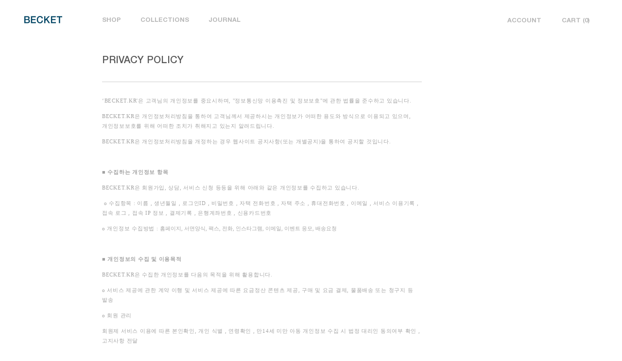

--- FILE ---
content_type: text/html; charset=UTF-8
request_url: https://www.becket.kr/user/pp
body_size: 9532
content:
<!DOCTYPE html><html class="user-space no-js pc" lang="ko"><head><meta property="og:type" content="website"><meta property="og:url" content="https://www.becket.kr/user/pp"><meta property="og:title" content="BECKET"><meta property="og:description" content="BECKET" /><title>PRIVACY POLICY &mdash; BECKET</title><meta name="title" content="PRIVACY POLICY &mdash; BECKET" /><meta name="description" content="BECKET" /><meta name="keywords" content="Becket" /><meta charset="utf-8" /><meta name="viewport" content="width=device-width,initial-scale=1,maximum-scale=1,user-scalable=no" /><link rel="shortcut icon" href="/img/favicon.ico?mtime=1521201287" /><link rel="icon" type="image/png" href="/img/favicon.png?mtime=1521201287" /><link rel="apple-touch-icon" href="/img/favicon.png?mtime=1521201287" /><script src="//cdnjs.cloudflare.com/ajax/libs/blueimp-gallery/2.28.0/js/blueimp-gallery.min.js"></script><script src="//cdnjs.cloudflare.com/ajax/libs/jquery/3.2.1/jquery.min.js"></script><script src="//cdnjs.cloudflare.com/ajax/libs/jqueryui/1.12.1/jquery-ui.min.js"></script><link rel="stylesheet" type="text/css" href="//cdnjs.cloudflare.com/ajax/libs/jqueryui/1.12.1/jquery-ui.min.css" /><script>$.fn.uiSlider = $.fn.slider;</script><link rel="stylesheet" type="text/css" href="//cdnjs.cloudflare.com/ajax/libs/blueimp-gallery/2.28.0/css/blueimp-gallery.min.css" /><script src="//cdnjs.cloudflare.com/ajax/libs/blueimp-gallery/2.28.0/js/jquery.blueimp-gallery.js"></script><script src="/js/jquery.smoothState.min.js?mtime=1521201287"></script><link rel="stylesheet" type="text/css" href="//cdnjs.cloudflare.com/ajax/libs/materialize/0.98.1/css/materialize.min.css" /><script src="//cdnjs.cloudflare.com/ajax/libs/materialize/0.98.1/js/materialize.min.js"></script><script src="//cdnjs.cloudflare.com/ajax/libs/hammer.js/2.0.8/hammer.min.js"></script><script src="/js/modernizr-custom.js?mtime=1521201287"></script><link rel="stylesheet" type="text/css" href="/css/basic/helpers/tether-tooltip/tooltip-theme-arrows.min.css?mtime=1521201287" /><script src="//cdnjs.cloudflare.com/ajax/libs/tether/1.4.0/js/tether.min.js"></script><script src="//cdnjs.cloudflare.com/ajax/libs/tether-drop/1.4.2/js/drop.min.js"></script><script src="//cdnjs.cloudflare.com/ajax/libs/tether-tooltip/1.2.0/js/tooltip.min.js"></script><script src="/js/stickyfill.min.js?mtime=1521201287"></script><script src="//cdnjs.cloudflare.com/ajax/libs/jquery.isotope/3.0.4/isotope.pkgd.min.js"></script><script src="//cdnjs.cloudflare.com/ajax/libs/spin.js/2.3.2/spin.min.js"></script><script src="//cdnjs.cloudflare.com/ajax/libs/jquery.imagesloaded/4.1.1/imagesloaded.pkgd.min.js"></script><script src="/js/jqueryui.timepicker/jquery-ui-timepicker-addon.min.js?mtime=1521201287"></script><link rel="stylesheet" type="text/css" href="/js/jqueryui.timepicker/jquery-ui-timepicker-addon.min.css?mtime=1521201287" /><script src="//cdnjs.cloudflare.com/ajax/libs/select2/4.0.2/js/select2.min.js"></script><script src="//cdnjs.cloudflare.com/ajax/libs/select2/4.0.2/js/i18n/ko.js"></script><link rel="stylesheet" type="text/css" href="//cdnjs.cloudflare.com/ajax/libs/select2/4.0.2/css/select2.min.css" /><script src="/js/jquery.formatCurrency-1.4.0.pack.js?mtime=1521201287"></script><script src="/js/jquery.dform/dform.min.js?mtime=1521201287"></script><link rel="stylesheet" type="text/css" href="/js/jquery.dform/dform.min.css?mtime=1521201287" /><script src="/js/jquery.dcomment/dcomment.min.js?mtime=1521201287"></script><link rel="stylesheet" type="text/css" href="/js/jquery.dcomment/dcomment.min.css?mtime=1521201287" /><script src="/js/ajaxfileupload.min.js?mtime=1521201287"></script><script src="/js/jquery.dsave/dsave.min.js?mtime=1521201287"></script><link rel="stylesheet" type="text/css" href="/js/jquery.dsave/dsave.min.css?mtime=1521201287" /><script src="/js/jquery.dmodal/dmodal.min.js?mtime=1521201287"></script><link rel="stylesheet" type="text/css" href="/js/jquery.dmodal/dmodal.min.css?mtime=1521201287" /><script src="/js/jquery.dslide/dslide.min.js?mtime=1521201287"></script><link rel="stylesheet" type="text/css" href="/js/jquery.dslide/dslide.min.css?mtime=1521201287" /><script src="//cdnjs.cloudflare.com/ajax/libs/OwlCarousel2/2.2.1/owl.carousel.min.js"></script><link rel="stylesheet" type="text/css" href="//cdnjs.cloudflare.com/ajax/libs/OwlCarousel2/2.2.1/assets/owl.carousel.min.css" /><link rel="stylesheet" type="text/css" href="//cdnjs.cloudflare.com/ajax/libs/OwlCarousel2/2.2.1/assets/owl.theme.default.min.css" /><script src="/js/jquery.dcarousel/dcarousel.min.js?mtime=1521201287"></script><link rel="stylesheet" type="text/css" href="/js/jquery.dcarousel/dcarousel.min.css?mtime=1521201287" /><script src="/js/jquery.dvideo/dvideo.min.js?mtime=1521201287"></script><link rel="stylesheet" type="text/css" href="/js/jquery.dvideo/dvideo.min.css?mtime=1521201287" /><script src="/js/jquery.daudio/daudio.min.js?mtime=1521201287"></script><link rel="stylesheet" type="text/css" href="/js/jquery.daudio/daudio.min.css?mtime=1521201287" /><script src="//cdn.ckeditor.com/4.7.1/full/ckeditor.js"></script><script src="//cdn.ckeditor.com/4.7.1/full/adapters/jquery.js"></script><script src="/js/cke/cke.min.js?mtime=1521201287"></script><script src="//cdnjs.cloudflare.com/ajax/libs/moment.js/2.17.1/moment.min.js"></script><script src="//cdnjs.cloudflare.com/ajax/libs/moment.js/2.17.1/locale/ko.js"></script><link rel="stylesheet" type="text/css" href="//cdnjs.cloudflare.com/ajax/libs/fullcalendar/3.6.2/fullcalendar.min.css" /><script src="//cdnjs.cloudflare.com/ajax/libs/fullcalendar/3.6.2/fullcalendar.min.js"></script><script src="//cdnjs.cloudflare.com/ajax/libs/fullcalendar/3.6.2/gcal.js"></script><script src="https://spi.maps.daum.net/imap/map_js_init/postcode.v2.js"></script><script src="/js/jquery.daum.postcode/postcode.min.js?mtime=1521201287"></script><link rel="stylesheet" type="text/css" href="/js/jquery.daum.postcode/postcode.min.css?mtime=1521201287" /><script src="https://service.iamport.kr/js/iamport.payment-1.1.5.js"></script><link rel="stylesheet" type="text/css" href="/css/basic/fonts.min.css?mtime=1521201287" /><link rel="stylesheet" type="text/css" href="/css/basic/dcore.min.css?mtime=1521201287" /><link rel="stylesheet" type="text/css" href="/css/basic/basic.min.css?mtime=1521201287" /><link rel="stylesheet" type="text/css" href="/css/basic/helpers/materialize.min.css?mtime=1521201287" /><link rel="stylesheet" type="text/css" href="/css/basic/helpers/jquery-ui.min.css?mtime=1521201287" /><link rel="stylesheet" type="text/css" href="/css/basic/helpers/blueimp-gallery.min.css?mtime=1521201287" /><link rel="stylesheet" type="text/css" href="/css/basic/helpers/select2.min.css?mtime=1521201287" /><link rel="stylesheet" type="text/css" href="/css/basic/helpers/datepicker.min.css?mtime=1521201287" /><link rel="stylesheet" type="text/css" href="/css/basic/helpers/ckeditor.min.css?mtime=1521201287" /><script src="/js/basic.min.js?mtime=1521201287"></script><script src="/js/materialize.min.js?mtime=1521201287"></script><script src="/js/dcore.min.js?mtime=1521201287"></script><link rel="stylesheet" type="text/css" href="/css/layout.min.css?mtime=1521201287" /><link rel="stylesheet" type="text/css" href="/css/common.min.css?mtime=1521201287" /><link rel="stylesheet" type="text/css" href="/css/pages.min.css?mtime=1521539125" /><script src="/js/pjax.min.js?mtime=1521201287"></script><script src="/js/nav.min.js?mtime=1521201287"></script><script src="/js/main.min.js?mtime=1521201287"></script><script>(function(i,s,o,g,r,a,m){i['GoogleAnalyticsObject']=r;i[r]=i[r]||function(){(i[r].q=i[r].q||[]).push(arguments)},i[r].l=1*new Date();a=s.createElement(o),m=s.getElementsByTagName(o)[0];a.async=1;a.src=g;m.parentNode.insertBefore(a,m)})(window,document,'script','//www.google-analytics.com/analytics.js','ga');ga('create', 'UA-64734191-1', 'www.becket.kr');ga('send', 'pageview');</script></head><body id="page-user-pp" class=" korean page-user page-user-pp">
<div class="dcore-loading"></div>
<div id="pjax-wrapper"><div id="body-info" data-id="page-user-pp" data-class=" korean page-user page-user-pp"></div>
	<div id="header">
		<a id="logo" href="/"><img src="/img/logo.png" alt="BECKET" /></a>
		<button type="button" id="nav-trigger" class="hidden-pc"><span><i></i></span></button>
		<div id="nav">
			<ul class="" ><li class="first menu-shop" ><a href="/shop" class="" ><span class="title">SHOP</span></a></li><li class="menu-collections-becket" ><a href="/collections/becket" class="" ><span class="title">COLLECTIONS</span></a></li><li class="menu-journal" ><a href="/journal" class="" ><span class="title">JOURNAL</span></a></li><li class="menu-contact" ><a href="/contact" class="" ><span class="title">CONTACT</span></a></li></ul>			<ul class="hide-on-large-only">
				<li class="account">
	<a href="#">
		ACCOUNT
	</a>
	<ul>
		<li>
			<a href="/user/login">
				LOG IN
			</a>
		</li>
			<li>
			<a href="/user/orders">
				ORDER STATUS
			</a>
		</li>
				<li>
			<a href="/private">
				PRIVATE ORDER
			</a>
		</li>
				<li>
			<a href="/user/signup">
				CREATE AN ACCOUNT
			</a>
		</li>
		</ul>
</li>
			</ul>
		</div>
		<div id="nav-extra">
			<ul>
				<li class="account">
	<a href="#">
		ACCOUNT
	</a>
	<ul>
		<li>
			<a href="/user/login">
				LOG IN
			</a>
		</li>
			<li>
			<a href="/user/orders">
				ORDER STATUS
			</a>
		</li>
				<li>
			<a href="/private">
				PRIVATE ORDER
			</a>
		</li>
				<li>
			<a href="/user/signup">
				CREATE AN ACCOUNT
			</a>
		</li>
		</ul>
</li>
				<li class="cart dcore-cart-count-outer">
	<a href="/user/cart">
		<span class="hide-on-small-only">CART</span>
		<span class="dcore-cart-count dcore-cart-count-0">0</span>
	</a>
	<div class="dcore-cart-count-items">
		<div class="dcore-cart-count-items-outer">
			<div class="dcore-cart-count-items-inner">
				<div class="cart-panel-items">
	<table>
		</table>
	<div class="total">
		<div class="left">SUBTOTAL</div>
		<div class="right">₩ 0</div>
	</div>
</div>
			</div>
			<div class="dcore-cart-count-items-checkout">
				<a href="/user/checkout" class="button block-">CHECK OUT</a>
			</div>
		</div>
	</div>
</li>
			</ul>
		</div>
	</div>

	<div id="body">
<div class="wrapper">
	<h1 class="page-title">PRIVACY POLICY</h1>
	<hr />
	<div class="the-body">
		<div class="dsave-single dsave-single-richtext dcore-body"><p style="margin-right:0cm; margin-left:0cm"><span style="font-size:12pt"><span style="background:white"><span style="font-family:굴림"><span lang="EN-US" style="font-size:8.0pt"><span style="font-family:&quot;맑은 고딕&quot;"><span style="color:#a2a2a2"><span style="letter-spacing:.55pt">&lsquo;BECKET.KR&#39;</span></span></span></span><span style="font-size:8.0pt"><span style="font-family:&quot;맑은 고딕&quot;"><span style="color:#a2a2a2"><span style="letter-spacing:.55pt">은 고객님의 개인정보를 중요시하며, &quot;정보통신망 이용촉진 및 정보보호&quot;에 관한 법률을 준수하고 있습니다.</span></span></span></span></span></span></span></p>

<p style="margin-right:0cm; margin-left:0cm"><span style="font-size:12pt"><span style="background:white"><span style="font-family:굴림"><span lang="EN-US" style="font-size:8.0pt"><span style="font-family:&quot;맑은 고딕&quot;"><span style="color:#a2a2a2"><span style="letter-spacing:.55pt">BECKET.KR</span></span></span></span><span style="font-size:8.0pt"><span style="font-family:&quot;맑은 고딕&quot;"><span style="color:#a2a2a2"><span style="letter-spacing:.55pt">은 개인정보처리방침을 통하여 고객님께서 제공하시는 개인정보가 어떠한 용도와 방식으로 이용되고 있으며, 개인정보보호를 위해 어떠한 조치가 취해지고 있는지 알려드립니다.&nbsp;</span></span></span></span></span></span></span></p>

<p style="margin-right:0cm; margin-left:0cm"><span style="font-size:12pt"><span style="background:white"><span style="font-family:굴림"><span lang="EN-US" style="font-size:8.0pt"><span style="font-family:&quot;맑은 고딕&quot;"><span style="color:#a2a2a2"><span style="letter-spacing:.55pt">BECKET.KR</span></span></span></span><span style="font-size:8.0pt"><span style="font-family:&quot;맑은 고딕&quot;"><span style="color:#a2a2a2"><span style="letter-spacing:.55pt">은 개인정보처리방침을 개정하는 경우 웹사이트 공지사항(또는 개별공지)을 통하여 공지할 것입니다.</span></span></span></span></span></span></span></p>

<p style="margin-right:0cm; margin-left:0cm"><span style="font-size:12pt"><span style="background:white"><span style="font-family:굴림">&nbsp;</span></span></span></p>

<p style="margin-right:0cm; margin-left:0cm"><span style="font-size:12pt"><span style="background:white"><span style="font-family:굴림"><b><span lang="EN-US" style="font-size:8.0pt"><span style="font-family:&quot;맑은 고딕&quot;"><span style="color:#a2a2a2"><span style="letter-spacing:.55pt">■ </span></span></span></span></b><b><span style="font-size:8.0pt"><span style="font-family:&quot;맑은 고딕&quot;"><span style="color:#a2a2a2"><span style="letter-spacing:.55pt">수집하는 개인정보 항목</span></span></span></span></b></span></span></span></p>

<p style="margin-right:0cm; margin-left:0cm"><span style="font-size:12pt"><span style="background:white"><span style="font-family:굴림"><span lang="EN-US" style="font-size:8.0pt"><span style="font-family:&quot;맑은 고딕&quot;"><span style="color:#a2a2a2"><span style="letter-spacing:.55pt">BECKET.KR</span></span></span></span><span style="font-size:8.0pt"><span style="font-family:&quot;맑은 고딕&quot;"><span style="color:#a2a2a2"><span style="letter-spacing:.55pt">은 회원가입, 상담, 서비스 신청 등등을 위해 아래와 같은 개인정보를 수집하고 있습니다.</span></span></span></span></span></span></span></p>

<p style="margin-right:0cm; margin-left:0cm"><span style="font-size:12pt"><span style="background:white"><span style="font-family:굴림"><span lang="EN-US" style="font-size:8.0pt"><span style="font-family:&quot;맑은 고딕&quot;"><span style="color:#a2a2a2"><span style="letter-spacing:.55pt">&nbsp;&omicron; </span></span></span></span><span style="font-size:8.0pt"><span style="font-family:&quot;맑은 고딕&quot;"><span style="color:#a2a2a2"><span style="letter-spacing:.55pt">수집항목 : 이름 , 생년월일 , 로그인ID , 비밀번호 , 자택 전화번호 , 자택 주소 , 휴대전화번호 , 이메일 , 서비스 이용기록 , 접속 로그 , 접속 IP 정보 , 결제기록 , 은행계좌번호 , 신용카드번호</span></span></span></span></span></span></span></p>

<p style="margin-right:0cm; margin-left:0cm"><span style="font-size:12pt"><span style="background:white"><span style="font-family:굴림"><span lang="EN-US" style="font-size:8.0pt"><span style="font-family:&quot;맑은 고딕&quot;"><span style="color:#a2a2a2"><span style="letter-spacing:.55pt">&omicron; </span></span></span></span><span style="font-size:8.0pt"><span style="font-family:&quot;맑은 고딕&quot;"><span style="color:#a2a2a2"><span style="letter-spacing:.55pt">개인정보 수집방법 : </span></span></span></span><span style="font-size:8.0pt"><span style="font-family:&quot;맑은 고딕&quot;"><span style="color:#a6a6a6">홈페이지, 서면양식, 팩스, 전화, 인스타그램, 이메일, 이벤트 응모, 배송요청</span></span></span></span></span></span></p>

<p style="margin-right:0cm; margin-left:0cm"><span style="font-size:12pt"><span style="background:white"><span style="font-family:굴림">&nbsp;</span></span></span></p>

<p style="margin-right:0cm; margin-left:0cm"><span style="font-size:12pt"><span style="background:white"><span style="font-family:굴림"><b><span lang="EN-US" style="font-size:8.0pt"><span style="font-family:&quot;맑은 고딕&quot;"><span style="color:#a2a2a2"><span style="letter-spacing:.55pt">■ </span></span></span></span></b><b><span style="font-size:8.0pt"><span style="font-family:&quot;맑은 고딕&quot;"><span style="color:#a2a2a2"><span style="letter-spacing:.55pt">개인정보의 수집 및 이용목적</span></span></span></span></b></span></span></span></p>

<p style="margin-right:0cm; margin-left:0cm"><span style="font-size:12pt"><span style="background:white"><span style="font-family:굴림"><span lang="EN-US" style="font-size:8.0pt"><span style="font-family:&quot;맑은 고딕&quot;"><span style="color:#a2a2a2"><span style="letter-spacing:.55pt">BECKET.KR</span></span></span></span><span style="font-size:8.0pt"><span style="font-family:&quot;맑은 고딕&quot;"><span style="color:#a2a2a2"><span style="letter-spacing:.55pt">은 수집한 개인정보를 다음의 목적을 위해 활용합니다.&nbsp;</span></span></span></span></span></span></span></p>

<p style="margin-right:0cm; margin-left:0cm"><span style="font-size:12pt"><span style="background:white"><span style="font-family:굴림"><span lang="EN-US" style="font-size:8.0pt"><span style="font-family:&quot;맑은 고딕&quot;"><span style="color:#a2a2a2"><span style="letter-spacing:.55pt">&omicron; </span></span></span></span><span style="font-size:8.0pt"><span style="font-family:&quot;맑은 고딕&quot;"><span style="color:#a2a2a2"><span style="letter-spacing:.55pt">서비스 제공에 관한 계약 이행 및 서비스 제공에 따른 요금정산 콘텐츠 제공, 구매 및 요금 결제, 물품배송 또는 청구지 등 발송</span></span></span></span></span></span></span></p>

<p style="margin-right:0cm; margin-left:0cm"><span style="font-size:12pt"><span style="background:white"><span style="font-family:굴림"><span lang="EN-US" style="font-size:8.0pt"><span style="font-family:&quot;맑은 고딕&quot;"><span style="color:#a2a2a2"><span style="letter-spacing:.55pt">&omicron; </span></span></span></span><span style="font-size:8.0pt"><span style="font-family:&quot;맑은 고딕&quot;"><span style="color:#a2a2a2"><span style="letter-spacing:.55pt">회원 관리</span></span></span></span></span></span></span></p>

<p style="margin-right:0cm; margin-left:0cm"><span style="font-size:12pt"><span style="background:white"><span style="font-family:굴림"><span style="font-size:8.0pt"><span style="font-family:&quot;맑은 고딕&quot;"><span style="color:#a2a2a2"><span style="letter-spacing:.55pt">회원제 서비스 이용에 따른 본인확인, 개인 식별 , 연령확인 , 만14세 미만 아동 개인정보 수집 시 법정 대리인 동의여부 확인 , 고지사항 전달 </span></span></span></span></span></span></span></p>

<p style="margin-right:0cm; margin-left:0cm"><span style="font-size:12pt"><span style="background:white"><span style="font-family:굴림"><span lang="EN-US" style="font-size:8.0pt"><span style="font-family:&quot;맑은 고딕&quot;"><span style="color:#a2a2a2"><span style="letter-spacing:.55pt">&omicron; </span></span></span></span><span style="font-size:8.0pt"><span style="font-family:&quot;맑은 고딕&quot;"><span style="color:#a2a2a2"><span style="letter-spacing:.55pt">마케팅 및 광고에 활용</span></span></span></span></span></span></span></p>

<p style="margin-right:0cm; margin-left:0cm"><span style="font-size:12pt"><span style="background:white"><span style="font-family:굴림"><span lang="EN-US" style="font-size:8.0pt"><span style="font-family:&quot;맑은 고딕&quot;"><span style="color:#a2a2a2"><span style="letter-spacing:.55pt">&omicron; </span></span></span></span><span style="font-size:8.0pt"><span style="font-family:&quot;맑은 고딕&quot;"><span style="color:#a2a2a2"><span style="letter-spacing:.55pt">접속 빈도 파악 또는 회원의 서비스 이용에 대한 통계</span></span></span></span></span></span></span></p>

<p style="margin-right:0cm; margin-left:0cm"><span style="font-size:12pt"><span style="background:white"><span style="font-family:굴림">&nbsp;</span></span></span></p>

<p style="margin-right:0cm; margin-left:0cm"><span style="font-size:12pt"><span style="background:white"><span style="font-family:굴림"><b><span lang="EN-US" style="font-size:8.0pt"><span style="font-family:&quot;맑은 고딕&quot;"><span style="color:#a2a2a2"><span style="letter-spacing:.55pt">■ </span></span></span></span></b><b><span style="font-size:8.0pt"><span style="font-family:&quot;맑은 고딕&quot;"><span style="color:#a2a2a2"><span style="letter-spacing:.55pt">개인정보의 보유 및 이용기간</span></span></span></span></b></span></span></span></p>

<p style="margin-right:0cm; margin-left:0cm"><span style="font-size:12pt"><span style="background:white"><span style="font-family:굴림"><span style="font-size:8.0pt"><span style="font-family:&quot;맑은 고딕&quot;"><span style="color:#a2a2a2"><span style="letter-spacing:.55pt">원칙적으로, 개인정보 수집 및 이용목적이 달성된 후에는 해당 정보를 지체 없이 파기합니다. 단, 관계법령의 규정에 의하여 보존할 필요가 있는 경우 BECKET.KR는 아래와 같이 관계법령에서 정한 일정한 기간 동안 회원정보를 보관합니다.&nbsp;</span></span></span></span></span></span></span></p>

<p style="margin-right:0cm; margin-left:0cm"><span style="font-size:12pt"><span style="background:white"><span style="font-family:굴림"><span style="font-size:8.0pt"><span style="font-family:&quot;맑은 고딕&quot;"><span style="color:#a2a2a2"><span style="letter-spacing:.55pt">보존 항목 : 결제기록&nbsp;</span></span></span></span></span></span></span></p>

<p style="margin-right:0cm; margin-left:0cm"><span style="font-size:12pt"><span style="background:white"><span style="font-family:굴림"><span style="font-size:8.0pt"><span style="font-family:&quot;맑은 고딕&quot;"><span style="color:#a2a2a2"><span style="letter-spacing:.55pt">보존 근거 : 계약 또는 청약철회 등에 관한 기록&nbsp;</span></span></span></span></span></span></span></p>

<p style="margin-right:0cm; margin-left:0cm"><span style="font-size:12pt"><span style="background:white"><span style="font-family:굴림"><span style="font-size:8.0pt"><span style="font-family:&quot;맑은 고딕&quot;"><span style="color:#a2a2a2"><span style="letter-spacing:.55pt">보존 기간 : 3년&nbsp;</span></span></span></span></span></span></span></p>

<p style="margin-right:0cm; margin-left:0cm"><span style="font-size:12pt"><span style="background:white"><span style="font-family:굴림"><span style="font-size:8.0pt"><span style="font-family:&quot;맑은 고딕&quot;"><span style="color:#a2a2a2"><span style="letter-spacing:.55pt">계약 또는 청약철회 등에 관한 기록 : 5년 (전자상거래등에서의 소비자보호에 관한 법률)&nbsp;</span></span></span></span></span></span></span></p>

<p style="margin-right:0cm; margin-left:0cm"><span style="font-size:12pt"><span style="background:white"><span style="font-family:굴림"><span style="font-size:8.0pt"><span style="font-family:&quot;맑은 고딕&quot;"><span style="color:#a2a2a2"><span style="letter-spacing:.55pt">대금결제 및 재화 등의 공급에 관한 기록 : 5년 (전자상거래등에서의 소비자보호에 관한 법률)&nbsp;</span></span></span></span></span></span></span></p>

<p style="margin-right:0cm; margin-left:0cm"><span style="font-size:12pt"><span style="background:white"><span style="font-family:굴림"><span style="font-size:8.0pt"><span style="font-family:&quot;맑은 고딕&quot;"><span style="color:#a2a2a2"><span style="letter-spacing:.55pt">소비자의 불만 또는 분쟁처리에 관한 기록 : 3년 (전자상거래등에서의 소비자보호에 관한 법률)</span></span></span></span></span></span></span></p>

<p style="margin-right:0cm; margin-left:0cm"><span style="font-size:12pt"><span style="background:white"><span style="font-family:굴림">&nbsp;&nbsp;</span></span></span></p>

<p style="margin-right:0cm; margin-left:0cm"><span style="font-size:12pt"><span style="background:white"><span style="font-family:굴림"><b><span lang="EN-US" style="font-size:8.0pt"><span style="font-family:&quot;맑은 고딕&quot;"><span style="color:#a2a2a2"><span style="letter-spacing:.55pt">■ </span></span></span></span></b><b><span style="font-size:8.0pt"><span style="font-family:&quot;맑은 고딕&quot;"><span style="color:#a2a2a2"><span style="letter-spacing:.55pt">개인정보의 파기절차 및 방법</span></span></span></span></b></span></span></span></p>

<p style="margin-right:0cm; margin-left:0cm"><span style="font-size:12pt"><span style="background:white"><span style="font-family:굴림"><span lang="EN-US" style="font-size:8.0pt"><span style="font-family:&quot;맑은 고딕&quot;"><span style="color:#a2a2a2"><span style="letter-spacing:.55pt">BECKET.KR</span></span></span></span><span style="font-size:8.0pt"><span style="font-family:&quot;맑은 고딕&quot;"><span style="color:#a2a2a2"><span style="letter-spacing:.55pt">은 원칙적으로 개인정보 수집 및 이용목적이 달성된 후에는 해당 정보를 지체없이 파기합니다. 파기절차 및 방법은 다음과 같습니다.</span></span></span></span></span></span></span></p>

<p style="margin-right:0cm; margin-left:0cm"><span style="font-size:12pt"><span style="background:white"><span style="font-family:굴림"><span lang="EN-US" style="font-size:8.0pt"><span style="font-family:&quot;맑은 고딕&quot;"><span style="color:#a2a2a2"><span style="letter-spacing:.55pt">&nbsp;&omicron; </span></span></span></span><span style="font-size:8.0pt"><span style="font-family:&quot;맑은 고딕&quot;"><span style="color:#a2a2a2"><span style="letter-spacing:.55pt">파기절차</span></span></span></span></span></span></span></p>

<p style="margin-right:0cm; margin-left:0cm"><span style="font-size:12pt"><span style="background:white"><span style="font-family:굴림"><span lang="EN-US" style="font-size:8.0pt"><span style="font-family:&quot;맑은 고딕&quot;"><span style="color:#a2a2a2"><span style="letter-spacing:.55pt">-</span></span></span></span><span style="font-size:8.0pt"><span style="font-family:&quot;맑은 고딕&quot;"><span style="color:#a2a2a2"><span style="letter-spacing:.55pt">회원님이 회원가입 등을 위해 입력하신 정보는 목적이 달성된 후 별도의 DB로 옮겨져(종이의 경우 별도의 서류함) 내부 방침 및 기타 관련 법령에 의한 정보보호 사유에 따라(보유 및 이용기간 참조) 일정 기간 저장된 후 파기되어집니다.</span></span></span></span></span></span></span></p>

<p style="margin-right:0cm; margin-left:0cm"><span style="font-size:12pt"><span style="background:white"><span style="font-family:굴림"><span style="font-size:8.0pt"><span style="font-family:&quot;맑은 고딕&quot;"><span style="color:#a2a2a2"><span style="letter-spacing:.55pt">별도 DB로 옮겨진 개인정보는 법률에 의한 경우가 아니고서는 보유되어지는 이외의 다른 목적으로 이용되지 않습니다.</span></span></span></span></span></span></span></p>

<p style="margin-right:0cm; margin-left:0cm"><span style="font-size:12pt"><span style="background:white"><span style="font-family:굴림"><span lang="EN-US" style="font-size:8.0pt"><span style="font-family:&quot;맑은 고딕&quot;"><span style="color:#a2a2a2"><span style="letter-spacing:.55pt">&omicron; </span></span></span></span><span style="font-size:8.0pt"><span style="font-family:&quot;맑은 고딕&quot;"><span style="color:#a2a2a2"><span style="letter-spacing:.55pt">파기방법</span></span></span></span></span></span></span></p>

<p style="margin-right:0cm; margin-left:0cm"><span style="font-size:12pt"><span style="background:white"><span style="font-family:굴림"><span lang="EN-US" style="font-size:8.0pt"><span style="font-family:&quot;맑은 고딕&quot;"><span style="color:#a2a2a2"><span style="letter-spacing:.55pt">- </span></span></span></span><span style="font-size:8.0pt"><span style="font-family:&quot;맑은 고딕&quot;"><span style="color:#a2a2a2"><span style="letter-spacing:.55pt">전자적 파일형태로 저장된 개인정보는 기록을 재생할 수 없는 기술적 방법을 사용하여 삭제합니다.</span></span></span></span></span></span></span></p>

<p style="margin-right:0cm; margin-left:0cm"><span style="font-size:12pt"><span style="background:white"><span style="font-family:굴림">&nbsp;</span></span></span></p>

<p style="margin-right:0cm; margin-left:0cm"><span style="font-size:12pt"><span style="background:white"><span style="font-family:굴림"><b><span lang="EN-US" style="font-size:8.0pt"><span style="font-family:&quot;맑은 고딕&quot;"><span style="color:#a2a2a2"><span style="letter-spacing:.55pt">■ </span></span></span></span></b><b><span style="font-size:8.0pt"><span style="font-family:&quot;맑은 고딕&quot;"><span style="color:#a2a2a2"><span style="letter-spacing:.55pt">개인정보 제공</span></span></span></span></b></span></span></span></p>

<p style="margin-right:0cm; margin-left:0cm"><span style="font-size:12pt"><span style="background:white"><span style="font-family:굴림"><span lang="EN-US" style="font-size:8.0pt"><span style="font-family:&quot;맑은 고딕&quot;"><span style="color:#a2a2a2"><span style="letter-spacing:.55pt">BECKET.KR</span></span></span></span><span style="font-size:8.0pt"><span style="font-family:&quot;맑은 고딕&quot;"><span style="color:#a2a2a2"><span style="letter-spacing:.55pt">은&nbsp;원칙적으로 이용자의 개인정보를 서비스와 무관한 타 기업, 기관에 제공하지 않습니다. 다만, 아래의 경우에는 예외적으로 동의 없이 개인정보를 제공할 수 있습니다.</span></span></span></span></span></span></span></p>

<p style="margin-right:0cm; margin-left:0cm"><span style="font-size:12pt"><span style="background:white"><span style="font-family:굴림"><span lang="EN-US" style="font-size:8.0pt"><span style="font-family:&quot;맑은 고딕&quot;"><span style="color:#a6a6a6">1. </span></span></span><span style="font-size:8.0pt"><span style="font-family:&quot;맑은 고딕&quot;"><span style="color:#a6a6a6">관계법령에 의하여 수사상의 목적으로 관계기관으로부터의 요구가 있을 경우<br />
2. 기타 관계법령에서 정한 절차에 따른 요청이 있는 경우<br />
3. 이용자들이 사전에 동의한 경우<br />
4.</span></span></span> <span style="font-size:8.0pt"><span style="font-family:&quot;맑은 고딕&quot;"><span style="color:#a6a6a6"><span style="letter-spacing:.55pt">배송업무상 배송업체에게 배송에 필요한 최소한의 이용자의 정보(성명, 주소, 전화번호)를 알려주는 경우</span></span></span></span><br />
<span lang="EN-US" style="font-size:8.0pt"><span style="font-family:&quot;맑은 고딕&quot;"><span style="color:#a6a6a6"><span style="letter-spacing:.55pt">5. </span></span></span></span><span style="font-size:8.0pt"><span style="font-family:&quot;맑은 고딕&quot;"><span style="color:#a6a6a6"><span style="letter-spacing:.55pt">통계작성, 학술연구 또는 시장조사를 위하여 필요한 경우로서 특정 개인을 식별할 수 없는 형태로 제공하는 경우</span></span></span></span><br />
<span lang="EN-US" style="font-size:8.0pt"><span style="font-family:&quot;맑은 고딕&quot;"><span style="color:#a6a6a6"><span style="letter-spacing:.55pt">6. </span></span></span></span><span style="font-size:8.0pt"><span style="font-family:&quot;맑은 고딕&quot;"><span style="color:#a6a6a6"><span style="letter-spacing:.55pt">재화등의 거래에 따른 대금정산을 위하여 필요한 경우</span></span></span></span><br />
<span lang="EN-US" style="font-size:8.0pt"><span style="font-family:&quot;맑은 고딕&quot;"><span style="color:#a6a6a6"><span style="letter-spacing:.55pt">7. </span></span></span></span><span style="font-size:8.0pt"><span style="font-family:&quot;맑은 고딕&quot;"><span style="color:#a6a6a6"><span style="letter-spacing:.55pt">도용방지를 위하여 본인확인에 필요한 경우</span></span></span></span><br />
<span lang="EN-US" style="font-size:8.0pt"><span style="font-family:&quot;맑은 고딕&quot;"><span style="color:#a6a6a6">8. </span></span></span><span style="font-size:8.0pt"><span style="font-family:&quot;맑은 고딕&quot;"><span style="color:#a6a6a6">그러나 예외사항에서도 관계법령에 의하거나 수사기관의 요청에 의해 정보를 제공한 경우에는 이를 당사자에게 고지하는 것을 원칙으로 운영하고 있습니다. 법률상의 근거에 의해 부득이하게 고지를 하지 못할 수도 있습니다. 본래의 수집목적 및 이용목적에 반하여 무분별하게 정보가 제공되지 않도록 최대한 노력하겠습니다.</span></span></span></span></span></span></p>

<p style="margin-right:0cm; margin-left:0cm">&nbsp;</p>

<p style="margin-right:0cm; margin-left:0cm"><span style="font-size:12pt"><span style="background:white"><span style="font-family:굴림"><b><span lang="EN-US" style="font-size:8.0pt"><span style="font-family:&quot;맑은 고딕&quot;"><span style="color:#a2a2a2"><span style="letter-spacing:.55pt">■ </span></span></span></span></b><b><span style="font-size:8.0pt"><span style="font-family:&quot;맑은 고딕&quot;"><span style="color:#a2a2a2"><span style="letter-spacing:.55pt">이용자 및 법정대리인의 권리와 그 행사방법</span></span></span></span></b></span></span></span></p>

<p style="margin-right:0cm; margin-left:0cm"><span style="font-size:12pt"><span style="background:white"><span style="font-family:굴림"><span style="font-size:8.0pt"><span style="font-family:&quot;맑은 고딕&quot;"><span style="color:#a2a2a2"><span style="letter-spacing:.55pt">이용자 및 법정 대리인은 언제든지 등록되어 있는 자신 혹은 당해 만 14세 미만 아동의 개인정보를 조회하거나 수정할 수 있으며 가입해지를 요청할 수도 있습니다.</span></span></span></span></span></span></span></p>

<p style="margin-right:0cm; margin-left:0cm"><span style="font-size:12pt"><span style="background:white"><span style="font-family:굴림"><span style="font-size:8.0pt"><span style="font-family:&quot;맑은 고딕&quot;"><span style="color:#a2a2a2"><span style="letter-spacing:.55pt">이용자 혹은 만 14세 미만 아동의 개인정보 조회/수정을 위해서는 &lsquo;개인정보변경&rsquo;(또는 &lsquo;회원정보수정&rsquo; 등)을 가입해지(동의철회)를 위해서는 &ldquo;회원탈퇴&rdquo;를 클릭 하여 본인 확인 절차를 거치신 후 직접 열람, 정정 또는 탈퇴가 가능합니다. 혹은 개인정보관리책임자에게 서면, 전화 또는 이메일로 연락하시면 지체 없이 조 치하겠습니다.</span></span></span></span></span></span></span></p>

<p style="margin-right:0cm; margin-left:0cm"><span style="font-size:12pt"><span style="background:white"><span style="font-family:굴림"><span style="font-size:8.0pt"><span style="font-family:&quot;맑은 고딕&quot;"><span style="color:#a2a2a2"><span style="letter-spacing:.55pt">귀하가 개인정보의 오류에 대한 정정을 요청하신 경우에는 정정을 완료하기 전까지 당해 개인정보를 이용 또는 제공하지 않습니다. 또한 잘못된 개인정보를 제3자 에게 이미 제공한 경우에는 정정 처리결과를 제3자에게 지체 없이 통지하여 정정이 이루어지도록 하겠습니다.</span></span></span></span></span></span></span></p>

<p style="margin-right:0cm; margin-left:0cm"><span style="font-size:12pt"><span style="background:white"><span style="font-family:굴림"><span lang="EN-US" style="font-size:8.0pt"><span style="font-family:&quot;맑은 고딕&quot;"><span style="color:#a2a2a2"><span style="letter-spacing:.55pt">BECKET.KR</span></span></span></span><span style="font-size:8.0pt"><span style="font-family:&quot;맑은 고딕&quot;"><span style="color:#a2a2a2"><span style="letter-spacing:.55pt">은 이용자 혹은 법정 대리인의 요청에 의해 해지 또는 삭제된 개인정보는 BECKET.KR이 수집하는 개인정보의 보유 및 이용기간&rdquo;에 명시된 바에 따라 처리하고 그 외의 용도로 열람 또는 이용할 수 없도록 처리하고 있습니다.</span></span></span></span></span></span></span></p>

<p style="margin-right:0cm; margin-left:0cm"><span style="font-size:12pt"><span style="background:white"><span style="font-family:굴림"><b><span lang="EN-US" style="font-size:8.0pt"><span style="font-family:&quot;맑은 고딕&quot;"><span style="color:#a2a2a2"><span style="letter-spacing:.55pt">■</span></span></span></span><strong> </strong></b><strong><span style="font-size:8.0pt"><span style="font-family:&quot;맑은 고딕&quot;"><span style="color:#a6a6a6"><span style="letter-spacing:1.0pt">링크사이트</span></span></span></span></strong><br />
<br />
<span lang="EN-US" style="font-size:8.0pt"><span style="font-family:&quot;맑은 고딕&quot;"><span style="color:#a6a6a6"><span style="letter-spacing:1.0pt">BECKET.KR</span></span></span></span><span style="font-size:8.0pt"><span style="font-family:&quot;맑은 고딕&quot;"><span style="color:#a6a6a6"><span style="letter-spacing:1.0pt">은 다른 회사의 웹사이트 또는 자료에 대한 링크를 제공할 수 있습니다. 이 경우 BECKET.KR은 외부사이트 및 자료에 대한 아무런 통제권이 없으므로 그로부터 제공받는 서비스나 자료의 유용성에 대해 책임질 수 없으며 보증할 수 없습니다. BECKET.KR이 포함하고 있는 링크를 클릭(Click)하여 타 사이트(Site)의 페이지로 옮겨갈 경우 해당 사이트의 개인정보처리방침은 BECKET.KR과 무관하므로 새로 방문한 사이트의 정책을 검토해 보시기 바랍니다.</span></span></span></span></span></span></span><br />
&nbsp;</p>

<p style="margin-right:0cm; margin-left:0cm"><span style="font-size:12pt"><span style="background:white"><span style="font-family:굴림"><b><span lang="EN-US" style="font-size:8.0pt"><span style="font-family:&quot;맑은 고딕&quot;"><span style="color:#a2a2a2"><span style="letter-spacing:.55pt">■ </span></span></span></span></b><strong><span style="font-size:8.0pt"><span style="font-family:&quot;맑은 고딕&quot;"><span style="color:#a6a6a6"><span style="letter-spacing:1.0pt">이용자의 권리와 의무</span></span></span></span></strong></span></span></span></p>

<p style="margin-right:0cm; margin-left:0cm"><br />
<span style="font-size:12pt"><span style="background:white"><span style="font-family:굴림"><span style="font-size:8.0pt"><span style="font-family:&quot;맑은 고딕&quot;"><span style="color:#a6a6a6"><span style="letter-spacing:1.0pt">이용자는 본인의 개인정보를 최신의 상태로 정확하게 입력하여 불의의 사고를 예방해 주시기 바랍니다. 이용자가 입력한 부정확한 정보로 인해 발생하는 사고의 책임은 이용자 자신에게 있으며 타인 정보의 도용 등 허위정보를 입력할 경우 회원 자격이 상실될 수 있습니다.<br />
이용자는 개인정보를 보호받을 권리와 함께 스스로를 보호하고 타인의 정보를 침해하지 않을 의무도 가지고 있습니다. 비밀번호를 포함한 이용자의 개인정보가 유출되지 않도록 조심 하시고 게시물을 포함한 타인의 개인정보를 훼손하지 않도록 유의해 주십시오. 만약 이 같은 책임을 다하지 못하고 타인의 정보 및 존엄성을 훼손할 시에는 &lsquo;정보통신망이용 촉진및정보보호등에관한법률&rsquo; 등에 의해 처벌받을 수 있습니다.<br />
온라인상에서(게시판, E-mail, 또는 채팅 등) 이용자가 자발적으로 제공하는 개인정보는 다른 사람들이 수집하여 사용할 수 있음을 항상 유념하시기 바랍니다. 즉, 공개적으로 접속할 수 있는 온라인상에서 개인정보를 게재하는 경우, 다른 사람들로부터 원치 않는 메시지를 답장으로 받게 될 수도 있음을 의미합니다.<br />
공공장소에서 이용할 때에는 자신의 비밀번호가 노출되지 않도록 하고 서비스 이용을 마친 후에는 반드시 로그아웃을 해주시기 바랍니다.</span></span></span></span></span></span></span><br />
&nbsp;</p>

<p style="margin-right:0cm; margin-left:0cm"><span style="font-size:12pt"><span style="background:white"><span style="font-family:굴림"><b><span lang="EN-US" style="font-size:8.0pt"><span style="font-family:&quot;맑은 고딕&quot;"><span style="color:#a2a2a2"><span style="letter-spacing:.55pt">■ </span></span></span></span></b><b><span style="font-size:8.0pt"><span style="font-family:&quot;맑은 고딕&quot;"><span style="color:#a2a2a2"><span style="letter-spacing:.55pt">개인정보 자동수집 장치의 설치, 운영 및 그 거부에 관한 사항</span></span></span></span></b></span></span></span></p>

<p style="margin-right:0cm; margin-left:0cm"><span style="font-size:12pt"><span style="background:white"><span style="font-family:굴림"><span lang="EN-US" style="font-size:8.0pt"><span style="font-family:&quot;맑은 고딕&quot;"><span style="color:#a2a2a2"><span style="letter-spacing:.55pt">BECKET.KR</span></span></span></span><span style="font-size:8.0pt"><span style="font-family:&quot;맑은 고딕&quot;"><span style="color:#a2a2a2"><span style="letter-spacing:.55pt">은 이용자의 정보를 수시로 저장하고 찾아내는 &lsquo;쿠키(cookie)&rsquo; 등을 운용합니다. 쿠키란 BECKET.KR 의 웹사이트를 운영하는데 이용되는 서버가 이용자의 브라우저에 보내는 아주 작은 텍스트 파일로서 이용자의 컴퓨터 하드디스크에 저장됩니다. BECKET.KR은 다음과 같은 목적을 위해 쿠키를 사용합니다.</span></span></span></span></span></span></span></p>

<p style="margin-right:0cm; margin-left:0cm"><span style="font-size:12pt"><span style="background:white"><span style="font-family:굴림">&nbsp;<span style="font-size:8.0pt"><span style="font-family:&quot;맑은 고딕&quot;"><span style="color:#a2a2a2"><span style="letter-spacing:.55pt">▶</span></span></span></span><span style="font-size:8.0pt"><span style="font-family:&quot;맑은 고딕&quot;"><span style="color:#a2a2a2"><span style="letter-spacing:.55pt"> 쿠키 등 사용 목적</span></span></span></span></span></span></span></p>

<p style="margin-right:0cm; margin-left:0cm"><span style="font-size:12pt"><span style="background:white"><span style="font-family:굴림"><span lang="EN-US" style="font-size:8.0pt"><span style="font-family:&quot;맑은 고딕&quot;"><span style="color:#a2a2a2"><span style="letter-spacing:.55pt">- </span></span></span></span><span style="font-size:8.0pt"><span style="font-family:&quot;맑은 고딕&quot;"><span style="color:#a2a2a2"><span style="letter-spacing:.55pt">회원과 비회원의 접속 빈도나 방문 시간 등을 분석, 이용자의 취향과 관심분야를 파악 및 자취 추적, 각종 이벤트 참여 정도 및 방문 회수 파악 등을 통한 타겟 마케팅 및 개인 맞춤 서비스 제공</span></span></span></span></span></span></span></p>

<p style="margin-right:0cm; margin-left:0cm"><span style="font-size:12pt"><span style="background:white"><span style="font-family:굴림"><span style="font-size:8.0pt"><span style="font-family:&quot;맑은 고딕&quot;"><span style="color:#a2a2a2"><span style="letter-spacing:.55pt">이용자는 쿠키 설치에 대한 선택권을 가지고 있습니다. 따라서, 귀하는 웹브라우저에서 옵션을 설정함으로써 모든 쿠키를 허용하거나, 쿠키가 저장될 때마다 확인을 거치거나, 아니면 모든 쿠키의 저장을 거부할 수도 있습니다.</span></span></span></span></span></span></span></p>

<p style="margin-right:0cm; margin-left:0cm"><span style="font-size:12pt"><span style="background:white"><span style="font-family:굴림">&nbsp;<span style="font-size:8.0pt"><span style="font-family:&quot;맑은 고딕&quot;"><span style="color:#a2a2a2"><span style="letter-spacing:.55pt">▶</span></span></span></span><span style="font-size:8.0pt"><span style="font-family:&quot;맑은 고딕&quot;"><span style="color:#a2a2a2"><span style="letter-spacing:.55pt"> 쿠키 설정 거부 방법</span></span></span></span></span></span></span></p>

<p style="margin-right:0cm; margin-left:0cm"><span style="font-size:12pt"><span style="background:white"><span style="font-family:굴림"><span style="font-size:8.0pt"><span style="font-family:&quot;맑은 고딕&quot;"><span style="color:#a2a2a2"><span style="letter-spacing:.55pt">예: 쿠키 설정을 거부하는 방법으로는 사용하시는 웹 브라우저의 옵션을 선택함으로써 모든 쿠키를 허용하거나 쿠키를 저장할 때마다 확인을 거치거나, 모든 쿠키의 저장을 거부할 수 있습니다.</span></span></span></span></span></span></span></p>

<p style="margin-right:0cm; margin-left:0cm"><span style="font-size:12pt"><span style="background:white"><span style="font-family:굴림"><span style="font-size:8.0pt"><span style="font-family:&quot;맑은 고딕&quot;"><span style="color:#a2a2a2"><span style="letter-spacing:.55pt">설정방법 예(인터넷 익스플로어의 경우)</span></span></span></span></span></span></span></p>

<p style="margin-right:0cm; margin-left:0cm"><span style="font-size:12pt"><span style="background:white"><span style="font-family:굴림"><span lang="EN-US" style="font-size:8.0pt"><span style="font-family:&quot;맑은 고딕&quot;"><span style="color:#a2a2a2"><span style="letter-spacing:.55pt">: </span></span></span></span><span style="font-size:8.0pt"><span style="font-family:&quot;맑은 고딕&quot;"><span style="color:#a2a2a2"><span style="letter-spacing:.55pt">웹 브라우저 상단의 도구 &gt; 인터넷 옵션 &gt; 개인정보</span></span></span></span></span></span></span></p>

<p style="margin-right:0cm; margin-left:0cm"><span style="font-size:12pt"><span style="background:white"><span style="font-family:굴림"><span style="font-size:8.0pt"><span style="font-family:&quot;맑은 고딕&quot;"><span style="color:#a2a2a2"><span style="letter-spacing:.55pt">단, 쿠키 설치를 거부하였을 경우 서비스 제공에 어려움이 있을 수 있습니다.</span></span></span></span></span></span></span></p>

<p style="margin-right:0cm; margin-left:0cm"><span style="font-size:12pt"><span style="background:white"><span style="font-family:굴림">&nbsp;</span></span></span></p>

<p style="margin-right:0cm; margin-left:0cm"><span style="font-size:12pt"><span style="background:white"><span style="font-family:굴림"><b><span lang="EN-US" style="font-size:8.0pt"><span style="font-family:&quot;맑은 고딕&quot;"><span style="color:#a2a2a2"><span style="letter-spacing:.55pt">■ </span></span></span></span></b><b><span style="font-size:8.0pt"><span style="font-family:&quot;맑은 고딕&quot;"><span style="color:#a2a2a2"><span style="letter-spacing:.55pt">개인정보에 관한 민원서비스</span></span></span></span></b></span></span></span></p>

<p style="margin-right:0cm; margin-left:0cm"><span style="font-size:12pt"><span style="background:white"><span style="font-family:굴림"><span lang="EN-US" style="font-size:8.0pt"><span style="font-family:&quot;맑은 고딕&quot;"><span style="color:#a2a2a2"><span style="letter-spacing:.55pt">BECKET.KR</span></span></span></span><span style="font-size:8.0pt"><span style="font-family:&quot;맑은 고딕&quot;"><span style="color:#a2a2a2"><span style="letter-spacing:.55pt">는 고객의 개인정보를 보호하고 개인정보와 관련한 불만을 처리하기 위하여 아래와 같이 개인정보관리책임자를 지정하고 있습니다.</span></span></span></span></span></span></span></p>

<p style="margin-right:0cm; margin-left:0cm"><span style="font-size:12pt"><span style="background:white"><span style="font-family:굴림">&nbsp;</span></span></span></p>

<p style="margin-right:0cm; margin-left:0cm"><span style="font-size:12pt"><span style="background:white"><span style="font-family:굴림"><span style="font-size:8.0pt"><span style="font-family:&quot;맑은 고딕&quot;"><span style="color:#a2a2a2"><span style="letter-spacing:.55pt">개인정보관리책임자 성명 : 송은해</span></span></span></span></span></span></span></p>

<p style="margin-right:0cm; margin-left:0cm"><span style="font-size:12pt"><span style="background:white"><span style="font-family:굴림"><span style="font-size:8.0pt"><span style="font-family:&quot;맑은 고딕&quot;"><span style="color:#a2a2a2"><span style="letter-spacing:.55pt">전화번호 : 02. 547. 5212</span></span></span></span></span></span></span></p>

<p style="margin-right:0cm; margin-left:0cm"><span style="font-size:12pt"><span style="background:white"><span style="font-family:굴림"><span style="font-size:8.0pt"><span style="font-family:&quot;맑은 고딕&quot;"><span style="color:#a2a2a2"><span style="letter-spacing:.55pt">팩스 : 02. 547. 5214</span></span></span></span></span></span></span></p>

<p style="margin-right:0cm; margin-left:0cm"><span style="font-size:12pt"><span style="background:white"><span style="font-family:굴림"><span style="font-size:8.0pt"><span style="font-family:&quot;맑은 고딕&quot;"><span style="color:#a2a2a2"><span style="letter-spacing:.55pt">이메일 :&nbsp;info@becket.kr</span></span></span></span></span></span></span></p>

<p style="margin-right:0cm; margin-left:0cm"><span style="font-size:12pt"><span style="background:white"><span style="font-family:굴림">&nbsp;</span></span></span></p>

<p style="margin-right:0cm; margin-left:0cm"><span style="font-size:12pt"><span style="background:white"><span style="font-family:굴림"><span style="font-size:8.0pt"><span style="font-family:&quot;맑은 고딕&quot;"><span style="color:#a2a2a2"><span style="letter-spacing:.55pt">고객님께서는 BECKET.KR의 서비스를 이용하시며 발생하는 모든 개인정보보호 관련 민원을 개인정보관리책임자 혹은 담당부서로 신고하실 수 있습니다. BECKET.KR은 이용자들의 신고사항에 대해 신속하게 충분한 답변을 드릴 것입니다.</span></span></span></span></span></span></span></p>

<p style="margin-right:0cm; margin-left:0cm"><span style="font-size:12pt"><span style="background:white"><span style="font-family:굴림"><span style="font-size:8.0pt"><span style="font-family:&quot;맑은 고딕&quot;"><span style="color:#a2a2a2"><span style="letter-spacing:.55pt">기타 개인정보침해에 대한 신고나 상담이 필요하신 경우에는 아래 기관에 문의하시기 바랍니다.</span></span></span></span></span></span></span></p>

<p style="margin-right:0cm; margin-left:0cm"><span style="font-size:12pt"><span style="background:white"><span style="font-family:굴림">&nbsp;</span></span></span></p>

<p style="margin-right:0cm; margin-left:0cm"><span style="font-size:12pt"><span style="background:white"><span style="font-family:굴림"><span lang="EN-US" style="font-size:8.0pt"><span style="font-family:&quot;맑은 고딕&quot;"><span style="color:#a2a2a2"><span style="letter-spacing:.55pt">1.</span></span></span></span><span style="font-size:8.0pt"><span style="font-family:&quot;맑은 고딕&quot;"><span style="color:#a2a2a2"><span style="letter-spacing:.55pt">개인분쟁조정위원회 (</span></span></span></span><span lang="EN-US" style="font-size:8.0pt"><span style="font-family:&quot;맑은 고딕&quot;"><a href="http://www.1336.or.kr/1336" style="color:blue; text-decoration:underline"><span style="color:black"><span style="letter-spacing:.55pt"><span style="text-decoration:none"><span style="text-underline:none">www.1336.or.kr/1336</span></span></span></span></a></span></span><span lang="EN-US" style="font-size:8.0pt"><span style="font-family:&quot;맑은 고딕&quot;"><span style="color:#a2a2a2"><span style="letter-spacing:.55pt">)</span></span></span></span></span></span></span></p>

<p style="margin-right:0cm; margin-left:0cm"><span style="font-size:12pt"><span style="background:white"><span style="font-family:굴림"><span lang="EN-US" style="font-size:8.0pt"><span style="font-family:&quot;맑은 고딕&quot;"><span style="color:#a2a2a2"><span style="letter-spacing:.55pt">2.</span></span></span></span><span style="font-size:8.0pt"><span style="font-family:&quot;맑은 고딕&quot;"><span style="color:#a2a2a2"><span style="letter-spacing:.55pt">정보보호마크인증위원회 (</span></span></span></span><span lang="EN-US" style="font-size:8.0pt"><span style="font-family:&quot;맑은 고딕&quot;"><a href="http://www.eprivacy.or.kr/02-580-0533~4" style="color:blue; text-decoration:underline"><span style="color:black"><span style="letter-spacing:.55pt"><span style="text-decoration:none"><span style="text-underline:none">www.eprivacy.or.kr/02-580-0533~4</span></span></span></span></a></span></span><span lang="EN-US" style="font-size:8.0pt"><span style="font-family:&quot;맑은 고딕&quot;"><span style="color:#a2a2a2"><span style="letter-spacing:.55pt">)</span></span></span></span></span></span></span></p>

<p style="margin-right:0cm; margin-left:0cm"><span style="font-size:12pt"><span style="background:white"><span style="font-family:굴림"><span lang="EN-US" style="font-size:8.0pt"><span style="font-family:&quot;맑은 고딕&quot;"><span style="color:#a2a2a2"><span style="letter-spacing:.55pt">3.</span></span></span></span><span style="font-size:8.0pt"><span style="font-family:&quot;맑은 고딕&quot;"><span style="color:#a2a2a2"><span style="letter-spacing:.55pt">대검찰청 인터넷범죄수사센터 (</span></span></span></span><span lang="EN-US" style="font-size:8.0pt"><span style="font-family:&quot;맑은 고딕&quot;"><a href="http://icic.sppo.go.kr/02-3480-3600" style="color:blue; text-decoration:underline"><span style="color:black"><span style="letter-spacing:.55pt"><span style="text-decoration:none"><span style="text-underline:none">http://icic.sppo.go.kr/02-3480-3600</span></span></span></span></a></span></span><span lang="EN-US" style="font-size:8.0pt"><span style="font-family:&quot;맑은 고딕&quot;"><span style="color:#a2a2a2"><span style="letter-spacing:.55pt">)</span></span></span></span></span></span></span></p>

<p style="margin-right:0cm; margin-left:0cm"><span style="font-size:12pt"><span style="background:white"><span style="font-family:굴림"><span lang="EN-US" style="font-size:8.0pt"><span style="font-family:&quot;맑은 고딕&quot;"><span style="color:#a2a2a2"><span style="letter-spacing:.55pt">4.</span></span></span></span><span style="font-size:8.0pt"><span style="font-family:&quot;맑은 고딕&quot;"><span style="color:#a2a2a2"><span style="letter-spacing:.55pt">경찰청 사이버테러대응센터 (</span></span></span></span><span lang="EN-US" style="font-size:8.0pt"><span style="font-family:&quot;맑은 고딕&quot;"><a href="http://www.ctrc.go.kr/02-392-0330" style="color:blue; text-decoration:underline"><span style="color:black"><span style="letter-spacing:.55pt"><span style="text-decoration:none"><span style="text-underline:none">www.ctrc.go.kr/02-392-0330</span></span></span></span></a></span></span><span lang="EN-US" style="font-size:8.0pt"><span style="font-family:&quot;맑은 고딕&quot;"><span style="color:#a2a2a2"><span style="letter-spacing:.55pt">)</span></span></span></span></span></span></span></p>

<p style="margin-right:0cm; margin-left:0cm">&nbsp;</p>

<p style="margin-right:0cm; margin-left:0cm">&nbsp;</p>

<p style="margin-right:0cm; margin-left:0cm">&nbsp;</p>

<p style="margin-right:0cm; margin-left:0cm"><span style="font-size:12pt"><span style="background:white"><span style="font-family:굴림"><span style="font-size:8.0pt"><span style="font-family:&quot;맑은 고딕&quot;"><span style="color:#a2a2a2"><span style="letter-spacing:.55pt">개인정보처리 시행일자 : 2018 년 5월 25일</span></span></span></span></span></span></span></p></div>	</div>
</div>
	</div> <!-- #body -->
	<div id="footer">
		<span class="copyright">
			&copy; 2026 BECKET
		</span>
		<span class="div">|</span>
		<a href="/contact">CONTACT</a>
		<span class="div">|</span>
		<a href="/user/tos">이용약관</a>
		<span class="div">|</span>
		<a href="/user/pp">개인정보처리방침</a>
		<span class="div hide-on-med-and-down">|</span>
		<br class="hide-on-large-only" />
		<span class="no">사업자 번호 <a href="https://teht.hometax.go.kr/websquare/websquare.html?w2xPath=/ui/ab/a/a/UTEABAAA13.xml" target="_blank">211-09-97879</a></span>
		<span class="div">|</span>
		<span class="no">통신판매업신고 2016-서울강남-04311</span>
		<div class="addr">
			<span>서울특별시 강남구 청담동 104-15 2F</span>
			<span class="div hide-on-med-and-up">|</span>
			<span>고객센터 : +82 2 547 5212</span>
			<br class="hide-on-med-and-up" />
			<span>문의 : <a href="mailto:bybecket@gmail.com">bybecket@gmail.com</a></span>
			<span class="div hide-on-med-and-up">|</span>
			<span>대표 : MYUNG JAI PARK</span>
		</div>
	</div>
</div> <!-- #pjax-wrapper -->
</body>
</html>

--- FILE ---
content_type: text/css
request_url: https://www.becket.kr/js/jquery.dcomment/dcomment.min.css?mtime=1521201287
body_size: 971
content:
.dcomment{position:relative;min-height:34px}.dcomment-loading,.dcomment-loading .screen{position:absolute;z-index:10;top:0;left:0;right:0;bottom:0}.dcomment-loading .screen{z-index:1;background-color:#fff;opacity:.5}.dcomment-loading .spinner{position:absolute;z-index:2;top:50%;left:50%}.dcomment-more{margin-bottom:10px}.dcomment-more a{color:#888}.dcomment-more a:hover{color:#333}.dcomment-author{margin-right:10px;color:#444;font-weight:bold}.dcomment-body{color:#555;word-break:break-all}.dcomment-body a{color:#444}.dcomment-body a:hover{color:#000}.dcomment-info{clear:both;font-size:11px;color:#888;padding-top:4px}.dcomment-info a{color:#888}.dcomment-info a:hover{color:#333;text-decoration:none}.dcomment-info .func{opacity:0;transition:.3s opacity}.dcomment-row:hover .dcomment-info .func{opacity:1}.dcomment-row{background-color:#fff;transition:6s background-color;margin-bottom:10px}.dcomment-row.blink{background-color:#ffd;transition:0 background-color}


--- FILE ---
content_type: text/css
request_url: https://www.becket.kr/js/jquery.dsave/dsave.min.css?mtime=1521201287
body_size: 3682
content:
.dsave-loading{position:absolute;z-index:200;top:50%;left:50%}.dsave-remove{display:block;position:absolute;z-index:1;top:-10px;right:-10px;width:20px;height:20px;line-height:20px;font-size:10px;transition:.3s opacity, .3s background-color;opacity:0}.dsave-remove:hover{background-color:#F44336 !important}.dsave-item:hover>.card>.dsave-remove{opacity:1}.dsave-buttons-wrap{position:relative;margin-bottom:20px}.dsave-buttons-wrap:after{content:'';display:block;clear:both}.dsave-buttons-wrap .dsave-add-button-wrap{float:left;position:relative}.dsave-buttons-wrap .dsave-breadcrumb-wrap{margin-bottom:20px}.dsave-buttons-wrap .dsave-breadcrumb-wrap a:hover{color:#fff}.dsave-parent-hover{position:relative}.dsave-parent-hover:after{content:'';display:block;position:absolute;z-index:0;top:-10px;right:-10px;bottom:-10px;left:-10px;background-color:rgba(255,255,255,0.3);border-radius:2px}.dsave-items{min-height:300px;position:relative}.dsave-items .dsave-item{border:1px solid transparent;cursor:move}.dsave-item.ui-sortable-placeholder:after{top:0.5rem;right:0.75rem;bottom:1rem;left:0.75rem}.dsave-item .btn .n{display:inline-block;background-color:#fff;line-height:1;padding:2px 5px;border-radius:10px;font-size:11px;font-weight:500}.dsave .card{height:auto;font-size:12px;transition:.3s background-color}.dsave .card:hover{background-color:#f9f9f9}.dsave .card.active{background-color:#f2f2f2}.dsave .card-content{position:relative;max-height:none;margin-bottom:-5px;padding-top:0px}.dsave .card-content:before{content:'';display:table}.dsave-item .card-content .dsave-field{margin-top:1.5rem}.dsave-field-active{margin-bottom:0;text-align:center}.dsave-field input,.dsave-field textarea{margin-bottom:0}.dsave-field label{z-index:0}.dsave-field input,.dsave-field textarea{position:relative;z-index:1}.dsave-field textarea.materialize-textarea{height:66px !important;padding-bottom:0;overflow-y:auto;margin-top:4px}.dsave-file{position:relative;height:0;padding-bottom:50%;margin-bottom:20px}.card-content-no-action .dsave-file{margin-bottom:0}.dsave-file-thumb{position:absolute;z-index:1;top:0;right:0;bottom:0;left:0;border:1px solid #e0e0e0;border-radius:2px;text-align:center;font-size:40px;color:#e0e0e0;background-repeat:repeat;background-position:center;background-image:url(transparent.gif)}.dsave-file-thumb-no-image{background-image:none}.dsave-file-thumb:hover>.dsave-remove{opacity:1}.dsave-file-thumb:hover .dsave-remove{display:block}.dsave-file-image,.dsave-file-download{display:block;position:absolute;z-index:1;top:0;right:0;bottom:0;left:0;border-radius:2px}.dsave-file-image{background-size:cover;background-repeat:no-repeat;background-position:center}.dsave-file-download{color:#777;text-align:center;transition:.3s color, .3s background-color;font-size:50px}.dsave-file-download:hover{color:#fff;background-color:#e0e0e0}.dsave-file-btn-upload{display:block;position:absolute;z-index:10;bottom:10px;right:10px;border:none;border-radius:50%;transition:.3s opacity, .3s background-color;opacity:0;cursor:pointer;padding:0;margin:0;width:30px;height:30px;text-align:center;line-height:30px}.dsave-file-btn-upload:hover{background-color:#F44336 !important}.dsave-file:hover .dsave-file-btn-upload{opacity:1}.dsave-file-input{display:block;position:absolute;top:0;right:0;width:1px;height:1px;overflow:hidden;opacity:0}.dsave-single-editable{transition:.3s background-color;outline:none}.dsave-single-editable:hover{background-color:rgba(0,0,0,0.1)}.dsave-single-editable:focus{background-color:inherit}.dsave-single-richtext.dcore-body{margin:0;padding:0}input.dsave-multifile{position:absolute;top:0;left:0;width:1px;height:1px;overflow:hidden;opacity:0}


--- FILE ---
content_type: text/css
request_url: https://www.becket.kr/js/jquery.dmodal/dmodal.min.css?mtime=1521201287
body_size: 2135
content:
.dmodal-html-clone{position:fixed;z-index:0;top:0;right:0;bottom:0;left:0;overflow:hidden}.dmodal-html-clone .dmodal-body-clone{position:absolute;width:100%;left:0}.dmodal-wrap{position:fixed;z-index:9998;top:0;right:0;bottom:0;left:0;opacity:0;transition:.6s opacity}.dmodal-wrap.html-cloned-{position:absolute}.dmodal-wrap.active-{opacity:1}.dmodal-wrap .dmodal-birdscreen{position:fixed;z-index:0;top:0;right:0;bottom:0;left:0;background:#000;opacity:.6}.dmodal-wrap .dmodal-outer{display:table;position:relative;z-index:2;width:100%;height:100%}.dmodal-wrap .dmodal-outer .dmodal-inner{display:table-cell;padding-top:50px;padding-bottom:50px;vertical-align:middle}.dmodal-wrap .dmodal-outer .dmodal-inner .dmodal-content{width:calc(100vw - 40px);max-width:760px;min-height:20px;padding:20px 20px;background:#fff;margin:0 auto;position:relative;color:#777;border-radius:2px;box-shadow:0 3px 10px rgba(0,0,0,0.2)}.dmodal-wrap .dmodal-outer .dmodal-inner .dmodal-content:before{content:'';display:block;width:20px;height:20px;float:right}.dmodal-wrap .dmodal-outer .dmodal-inner .dmodal-content.alert-{width:400px;max-width:calc(100vw - 40px)}.dmodal-wrap .dmodal-outer .dmodal-inner .dmodal-content.dmodal-iframe-content{position:relative;margin-top:0;margin-bottom:0;max-width:calc(100vw - 80px);height:calc(100vh - 100px)}.dmodal-wrap .dmodal-outer .dmodal-inner .dmodal-content.dmodal-iframe-content iframe{border:none;position:absolute;top:0;left:0;width:100%;height:100%}.dmodal-wrap .dmodal-close{display:block;position:absolute;z-index:1;top:20px;right:20px;width:20px;height:20px;font-size:0;opacity:.5;transition:.3s opacity;outline:none;border:none;background:transparent}.dmodal-wrap .dmodal-close:before,.dmodal-wrap .dmodal-close:after{content:'';display:block;background-color:#000;height:1px;width:100%;position:absolute;top:50%;left:0}.dmodal-wrap .dmodal-close:before{-webkit-transform:rotate(45deg);-ms-transform:rotate(45deg);transform:rotate(45deg)}.dmodal-wrap .dmodal-close:after{-webkit-transform:rotate(-45deg);-ms-transform:rotate(-45deg);transform:rotate(-45deg)}.dmodal-wrap .dmodal-close:hover{opacity:1}


--- FILE ---
content_type: text/css
request_url: https://www.becket.kr/js/jquery.dslide/dslide.min.css?mtime=1521201287
body_size: 8323
content:
.dslide{visibility:hidden;position:relative;margin-bottom:45px}.dslide.dslide-installed{visibility:visible}.dslide.dslide-inner-pagination{margin-bottom:0}.dslide.dslide-inner-pagination .dslide-pagination{bottom:40px}@media only screen and (max-width: 600px){.dslide.dslide-inner-pagination .dslide-pagination{bottom:25px}}.dslide .dslide-zone{position:absolute;z-index:1;overflow:hidden;top:0;right:0;bottom:0;left:0}.dslide .dslide-slider{position:absolute;top:0;left:0;width:100%;height:100%;overflow:hidden}.dslide .dslide-slider.slide-{left:-100%;width:500%}.dslide .dslide-slider.slide- .dslide-item{width:20%}.dslide .dslide-item{display:block;width:100%;height:100%;overflow:hidden;position:relative;float:left;background-size:cover;background-repeat:no-repeat;background-position:center}.dslide .dslide-item.heighting-{height:auto}.dslide .dslide-item>a.link,.dslide .dslide-item img{display:block;width:100%;height:100%;overflow:hidden;position:absolute;top:0;left:0}.dslide .dslide-item>a.link{background:url(/img/basic/empty.gif);z-index:100}.dslide .dslide-item>a.video:after{content:'';display:block;position:absolute;top:50%;left:50%;border:30px solid transparent;border-left-width:50px;border-left-color:#fff;margin-top:-30px;margin-left:-20px;opacity:.8;transition:.3s opacity}@media only screen and (max-width: 600px){.dslide .dslide-item>a.video:after{border-width:15px;border-left-width:25px;margin-top:-15px;margin-left:-10px}}.dslide .dslide-item>a.video:hover:after{opacity:1}.dslide .dslide-item .caption{display:block;position:absolute;bottom:5px;right:5px;z-index:10;background-color:#fff;padding:0 5px;max-width:calc(100% - 10px);transition:.3s opacity;font-size:12px}@media print{.dslide .dslide-item .caption{opacity:0}}@media only screen and (min-width: 993px){.dslide .dslide-item .caption{opacity:0}}@media print{.dslide .dslide-item:hover .caption{opacity:1}}@media only screen and (min-width: 993px){.dslide .dslide-item:hover .caption{opacity:1}}.dslide .dslide-item-dissolve{float:none;position:absolute;top:0;left:0}.dslide .dslide-video{position:absolute;top:0;left:0;right:0;bottom:0;z-index:100}.dslide .dslide-video a.dslide-video-close{display:block;position:absolute;top:0;left:0;color:#fff;z-index:10;text-align:center;width:40px;height:40px;font-size:20px;line-height:40px;opacity:.5;transition:.3s opacity}.dslide .dslide-video a.dslide-video-close:hover{opacity:1}.dslide .dslide-video a.dslide-video-close:before{content:'×';display:block;font-family:Verdana, sans-serif}.dslide .dslide-video .dslide-video-view{position:absolute;top:0;left:0;right:0;bottom:0;z-index:1}.dslide .dvideo-view{position:absolute;margin:0;top:0;right:0;bottom:0;left:0;width:auto !important;height:auto !important;padding:0 !important;background-color:#000}.dslide .dslide-buttons{position:absolute;z-index:100;top:50%;margin-top:-25px;left:15px;right:15px}@media only screen and (max-width: 992px){.dslide .dslide-buttons{display:none}}.dslide .dslide-buttons a{display:block;position:absolute;top:0;width:50px;height:50px;line-height:50px;font-size:21px;text-align:center;color:#888;background-repeat:no-repeat;overflow:hidden;background:url(/img/basic/empty.gif);transition:.3s color, .3s padding}@media only screen and (max-width: 600px){.dslide .dslide-buttons a{color:#fff}}.dslide .dslide-buttons a:hover{color:#000}.dslide .dslide-buttons a.dslide-prev{left:0}.dslide .dslide-buttons a.dslide-prev:hover{padding-right:5px}.dslide .dslide-buttons a.dslide-next{right:0}.dslide .dslide-buttons a.dslide-next:hover{padding-left:5px}.dslide .dslide-pagination{position:absolute;z-index:10;bottom:-15px;left:0;right:0;font-size:0;text-align:center;height:0}@media only screen and (max-width: 600px){.dslide .dslide-pagination{bottom:-15px}}.dslide .dslide-pagination ul{display:inline-block;list-style:none;padding:0;margin:0}.dslide .dslide-pagination ul li{display:inline-block;margin:0 7px}@media only screen and (max-width: 600px){.dslide .dslide-pagination ul li{margin:0 5px}}.dslide .dslide-pagination ul li a{display:block;width:14px;height:14px;font-size:0;position:relative}@media only screen and (max-width: 600px){.dslide .dslide-pagination ul li a{width:10px;height:10px}}.dslide .dslide-pagination ul li a:before,.dslide .dslide-pagination ul li a:after{content:'';display:block;border-radius:50%;width:100%;height:100%;position:absolute;top:50%;left:50%;transition:.3s transform}.dslide .dslide-pagination ul li a:before{z-index:2;background-color:#000;-ms-transform:translate(-50%, -50%) scale(0.2);transform:translate(-50%, -50%) scale(0.2)}.dslide .dslide-pagination ul li a:after{z-index:1;background-color:#fff;-ms-transform:translate(-50%, -50%) scale(0.6);transform:translate(-50%, -50%) scale(0.6)}.dslide .dslide-pagination ul li a:hover:before,.dslide .dslide-pagination ul li.dslide-current a:before{-ms-transform:translate(-50%, -50%) scale(0.8);transform:translate(-50%, -50%) scale(0.8)}.dslide .dslide-pagination ul li a:hover:after,.dslide .dslide-pagination ul li.dslide-current a:after{-ms-transform:translate(-50%, -50%) scale(1);transform:translate(-50%, -50%) scale(1)}.dslide.background-is-bright .dslide-pagination ul li a,.dslide.background-is-dark .dslide-pagination ul li a{border-radius:50%}.dslide.background-is-bright .dslide-pagination ul li a:before,.dslide.background-is-bright .dslide-pagination ul li a:after,.dslide.background-is-dark .dslide-pagination ul li a:before,.dslide.background-is-dark .dslide-pagination ul li a:after{display:none}.dslide.background-is-bright .dslide-pagination ul li a{border:1px solid #333}.dslide.background-is-bright .dslide-pagination ul li a:hover,.dslide.background-is-bright .dslide-pagination ul li.dslide-current a{background-color:#333}.dslide.background-is-dark .dslide-pagination ul li a{border:1px solid #fff}.dslide.background-is-dark .dslide-pagination ul li a:hover,.dslide.background-is-dark .dslide-pagination ul li.dslide-current a{background-color:#fff}.dslide .dslide-content{display:inline-block;margin:0 8.333333333%;position:relative;z-index:10}@media only screen and (min-width: 601px) and (max-width: 992px){.dslide .dslide-content{width:66.6666666666%}}@media print{.dslide .dslide-content{width:33.3333333333%}}@media only screen and (min-width: 993px){.dslide .dslide-content{width:33.3333333333%}}.container .dslide .dslide-buttons{left:-50px;right:-50px}.col>.page-body>div>.dslide .dslide-buttons{left:0;right:0}.dslide-thumbnails{margin-top:-12px;margin-bottom:30px;overflow:hidden;font-size:0}@media only screen and (min-width: 601px) and (max-width: 992px){.dslide-thumbnails{margin-top:-14px}}@media only screen and (max-width: 600px){.dslide-thumbnails{margin-top:-18px}}.dslide-thumbnails .dslide-thumbnails-inner{position:relative;margin-bottom:-20px;margin-right:-5px;overflow:hidden;overflow-x:scroll;-webkit-overflow-scrolling:touch}@media only screen and (min-width: 601px) and (max-width: 992px){.dslide-thumbnails .dslide-thumbnails-inner{margin-right:-4px}}@media only screen and (max-width: 600px){.dslide-thumbnails .dslide-thumbnails-inner{margin-right:-2px}}.dslide-thumbnails ul{padding:0;padding-bottom:20px;margin:0;list-style:none;white-space:nowrap;margin-left:-5px;margin-right:-5px}@media only screen and (min-width: 601px) and (max-width: 992px){.dslide-thumbnails ul{margin-left:-4px;margin-right:-4px}}@media only screen and (max-width: 600px){.dslide-thumbnails ul{margin-left:-2px;margin-right:-2px}}.dslide-thumbnails ul li{display:inline-block;width:12.5%;padding-left:5px;padding-right:5px}@media only screen and (min-width: 601px) and (max-width: 992px){.dslide-thumbnails ul li{width:16.6666%;padding-left:4px;padding-right:4px}}@media only screen and (max-width: 600px){.dslide-thumbnails ul li{width:20%;padding-left:2px;padding-right:2px}}.dslide-thumbnails ul li a{position:relative;display:block;height:0;padding-bottom:100%;background-color:#ececf3;background-repeat:no-repeat;background-position:center;background-size:cover;position:relative;text-decoration:none}.dslide-thumbnails ul li a:after{content:'';display:block;position:absolute;top:0;right:0;bottom:0;left:0;background-color:#000;transition:.3s opacity;opacity:0}.dslide-thumbnails ul li a:hover:after{opacity:.3}.dslide-thumbnails ul li.dslide-current a:after{opacity:.3}


--- FILE ---
content_type: text/css
request_url: https://www.becket.kr/js/jquery.dcarousel/dcarousel.min.css?mtime=1521201287
body_size: 3125
content:
.dcarousel{visibility:hidden;position:relative}.dcarousel.installed-{visibility:visible}.dcarousel .dcarousel-outer{position:relative}.dcarousel .dcarousel-dots{margin-top:10px;font-size:0}.dcarousel .dcarousel-dots .owl-dot{cursor:pointer}.dcarousel .dcarousel-dots .owl-dot span{transition:.3s background-color}.dcarousel .dcarousel-cover{background-color:#000;height:0;padding-bottom:56.25%}.dcarousel .dcarousel-item{text-align:left;transition:.6s height}.dcarousel a.dcarousel-link{display:block;position:absolute;top:0;right:0;bottom:0;left:0}.dcarousel.preview- .dcarousel-outer{width:100%;overflow:hidden}.dcarousel.preview- .dcarousel-outer .dcarousel-inner{margin:0 calc(-100% + 120px + 590px)}@media only screen and (max-width: 1900px){.dcarousel.preview- .dcarousel-outer .dcarousel-inner{margin:0 calc(-100% + 120px + 31.0526315789vw)}}.dcarousel.preview- .dcarousel-outer .dcarousel-inner .owl-item .dcarousel-item{display:block;width:100%;max-width:1000px;position:relative;left:50%;text-align:left;-webkit-transform:translateX(-50%);-moz-transform:translateX(-50%);-ms-transform:translateX(-50%);-o-transform:translateX(-50%);transform:translateX(-50%)}.dcarousel.preview- .dcarousel-outer .dcarousel-inner .owl-item.active .dcarousel-item{left:100%;-webkit-transform:translateX(-100%);-moz-transform:translateX(-100%);-ms-transform:translateX(-100%);-o-transform:translateX(-100%);transform:translateX(-100%)}.dcarousel.preview- .dcarousel-outer .dcarousel-inner .owl-item.active .dcarousel-item:before{content:'';display:block;position:absolute;top:0;right:0;bottom:0;left:0;z-index:1000;cursor:w-resize}.dcarousel.preview- .dcarousel-outer .dcarousel-inner .owl-item.active.center .dcarousel-item{left:50%;-webkit-transform:translateX(-50%);-moz-transform:translateX(-50%);-ms-transform:translateX(-50%);-o-transform:translateX(-50%);transform:translateX(-50%)}.dcarousel.preview- .dcarousel-outer .dcarousel-inner .owl-item.active.center .dcarousel-item:before{display:none}.dcarousel.preview- .dcarousel-outer .dcarousel-inner .owl-item.active.center+.active .dcarousel-item{left:0;-webkit-transform:translateX(0);-moz-transform:translateX(0);-ms-transform:translateX(0);-o-transform:translateX(0);transform:translateX(0)}.dcarousel.preview- .dcarousel-outer .dcarousel-inner .owl-item.active.center+.active .dcarousel-item:before{display:block;cursor:e-resize}.dcarousel.preview-.installed- .dcarousel-item{transition:.6s all}.dcarousel .dcarousel-nav{display:none}.dcarousel.middle-nav- .dcarousel-nav{display:block;position:absolute;z-index:20;top:50%;left:0;right:0}.dcarousel.middle-nav- .dcarousel-nav>div{display:block;position:absolute;cursor:pointer;top:50%;-webkit-transform:translateY(-50%);-moz-transform:translateY(-50%);-ms-transform:translateY(-50%);-o-transform:translateY(-50%);transform:translateY(-50%);width:50px;height:50px;font-size:0;background-color:#000}.dcarousel.middle-nav- .dcarousel-nav>div.owl-prev{left:0}.dcarousel.middle-nav- .dcarousel-nav>div.owl-next{right:0}.dcarousel.hide-controls- .dcarousel-nav,.dcarousel.hide-controls- .dcarousel-dots{display:none !important}


--- FILE ---
content_type: text/css
request_url: https://www.becket.kr/js/jquery.dvideo/dvideo.min.css?mtime=1521201287
body_size: 509
content:
a.dvideo-trigger{display:block;position:relative}a.dvideo-trigger span.dvideo-play{display:block;position:absolute;width:100%;height:100%;background:url(img/play.svg) no-repeat center;opacity:.5;transition:.3s opacity}a.dvideo-trigger span.dvideo-play:hover{opacity:.8}.dvideo-view{width:100%;height:0;overflow:hidden;position:relative}.dvideo-view .dvideo-target{position:absolute;z-index:1;top:0;left:0;bottom:0;right:0}.dvideo-view .dvideo-screen{position:absolute;z-index:2;top:0;right:0;bottom:0;left:0}


--- FILE ---
content_type: text/css
request_url: https://www.becket.kr/js/jquery.daum.postcode/postcode.min.css?mtime=1521201287
body_size: 613
content:
.postcode .postcode-wrap>div{width:100% !important;border:1px solid #ccc}.daum-postcode .postcode-find{display:block;position:absolute;z-index:2;top:0;left:0;width:100%;height:100%;margin:0;padding:0;border:none;font-size:0;opacity:0}.postcode-modal{position:relative;background-color:#fff;width:542px;max-width:calc(100vw - 20px);margin-left:auto;margin-right:auto;border:1px solid #ebebeb;padding:20px}.postcode-modal h4{font-size:20px;margin:0;margin-bottom:15px}.postcode-modal .box{width:100%;border:1px solid #ebebeb;overflow:scroll;-webkit-overflow-scrolling:touch}.postcode-modal .box iframe{width:500px}


--- FILE ---
content_type: text/css
request_url: https://www.becket.kr/css/basic/fonts.min.css?mtime=1521201287
body_size: 436
content:
@import url(//cdnjs.cloudflare.com/ajax/libs/font-awesome/4.7.0/css/font-awesome.min.css);@import url(//fonts.googleapis.com/icon?family=Material+Icons);@import url(fonts/fontello/css/fontello.css);body,body *{word-break:keep-all;text-rendering:geometricPrecision !important;-webkit-font-smoothing:antialiased}.upper{text-transform:uppercase}.lower{text-transform:lowercase}.capitalize{text-transform:capitalize}strong{font-weight:700}


--- FILE ---
content_type: text/css
request_url: https://www.becket.kr/css/basic/dcore.min.css?mtime=1521201287
body_size: 38949
content:
.dcore{position:relative}.dcore .attachment .thumb{border:1px solid #ccc;display:inline-block;margin-right:4px;width:50px;height:50px}.dcore .no-entry{font-size:12px;color:#aaa;padding:20px 0}.dcore .f-msg{margin-bottom:20px}.text-highlight{background:#fd0;display:inline !important}textarea.editor{visibility:hidden}.dcore-row{margin-bottom:10px}.dcore-row input:not([type]),.dcore-row input[type="text"],.dcore-row input[type="text"].select-dropdown,.dcore-row input[type="password"],.dcore-row input[type="email"],.dcore-row input[type="url"],.dcore-row input[type="time"],.dcore-row input[type="date"],.dcore-row input[type="datetime"],.dcore-row input[type="datetime-local"],.dcore-row input[type="tel"],.dcore-row input[type="number"],.dcore-row input[type="search"],.dcore-row select,.dcore-row textarea{margin-bottom:0}.dcore-message{position:fixed;top:50%;left:50%;-webkit-transform:translate(-50%, -50%);-moz-transform:translate(-50%, -50%);-ms-transform:translate(-50%, -50%);-o-transform:translate(-50%, -50%);transform:translate(-50%, -50%)}.dcore-pagination{margin:2px 0}.dcore-pagination li a{transition:.3s all}@media print{.dcore-pagination li a:hover{opacity:.5}}@media only screen and (min-width: 993px){.dcore-pagination li a:hover{opacity:.5}}.dcore-pagination li.active{background-color:#333;border-radius:0}.dcore-pagination li.active a{cursor:default}@media print{.dcore-pagination li.active a:hover{opacity:1}}@media only screen and (min-width: 993px){.dcore-pagination li.active a:hover{opacity:1}}.dcore-buttons .btn{margin-bottom:5px}@media only screen and (max-width: 600px){.dcore-buttons .btn{display:block;width:100%}.dcore-buttons.fake-prefix{padding-left:0}}.dcore-zoom-cover{display:block;position:absolute;top:0;right:0;bottom:0;left:0;background-color:#f7f7f7;background-position:center;background-repeat:no-repeat;background-size:cover;transition:3s transform;will-change:transform;transform-origin:50% 50%}.dcore-zoom-in .dcore-zoom-cover{transform:scale3d(1, 1, 1) rotate(0deg)}@media print{.dcore-zoom-in:hover .dcore-zoom-cover{transform:scale3d(1.05, 1.05, 1) rotate(0.001deg);transition:6s transform}}@media only screen and (min-width: 993px){.dcore-zoom-in:hover .dcore-zoom-cover{transform:scale3d(1.05, 1.05, 1) rotate(0.001deg);transition:6s transform}}.dcore-zoom-out .dcore-zoom-cover{transform:scale3d(1.05, 1.05, 1) rotate(0.001deg)}@media print{.dcore-zoom-out:hover .dcore-zoom-cover{transform:scale3d(1, 1, 1) rotate(0deg);transition:6s transform}}@media only screen and (min-width: 993px){.dcore-zoom-out:hover .dcore-zoom-cover{transform:scale3d(1, 1, 1) rotate(0deg);transition:6s transform}}.dcore-thumbnails .item{padding-bottom:15px;margin-bottom:35px}.dcore-thumbnails .item.item-current{background-color:#f7f7f7;padding-top:15px}.dcore-thumbnails .item.item-current a.link{cursor:default;transition:.3s opacity}.dcore-thumbnails .item.item-current a.link .image .screen{opacity:.1}.dcore-thumbnails .item.item-current a.link .info{color:#777}.dcore-thumbnails .item.item-current a.link .info .title{color:#333}.dcore-thumbnails .item.item-current a.link .info small{color:#777}.dcore-thumbnails .item.item-current a.link .info .summary{border-color:#ccc}.dcore-thumbnails .item-hidden{opacity:.4 !important}.dcore-thumbnails a.link{display:block}.dcore-thumbnails a.link .image{display:block;position:relative;margin-bottom:10px;width:100%;height:0;overflow:hidden;padding-bottom:56.25%}.dcore-thumbnails a.link .image .screen{display:block;position:absolute;z-index:2;width:100%;height:100%;overflow:hidden;top:0;left:0;background:#000;opacity:0;transition:all .3s ease-out}.dcore-thumbnails a.link .image .play{display:block;position:absolute;z-index:5;top:50%;left:50%;width:0;height:0;content:'';overflow:hidden;border:10px solid transparent;border-left:20px solid #fff;margin-top:-10px;margin-left:-10px;opacity:1;transition:all .3s ease-out}.dcore-thumbnails a.link .info{display:block;line-height:24px;overflow:hidden;font-size:16px;color:#777;transition:.3s color, .3s background-color, .3s border-color}.dcore-thumbnails a.link .info small{color:#bbb;font-size:14px;transition:.3s color, .3s background-color, .3s border-color}.dcore-thumbnails a.link .info .spans{display:block;float:right}.dcore-thumbnails a.link .info .spans .span{display:inline-block;margin-left:5px;font-size:10px;color:#666}.dcore-thumbnails a.link .info .summary{max-height:100px;font-size:12px;line-height:20px;display:block;color:#bbb}@media print{.dcore-thumbnails a.link:hover{text-decoration:none}.dcore-thumbnails a.link:hover span.image .screen{opacity:.1}.dcore-thumbnails a.link:hover span.image .play{opacity:0}.dcore-thumbnails a.link:hover span.info{color:#000}.dcore-thumbnails a.link:hover span.info small{color:#777}}@media only screen and (min-width: 993px){.dcore-thumbnails a.link:hover{text-decoration:none}.dcore-thumbnails a.link:hover span.image .screen{opacity:.1}.dcore-thumbnails a.link:hover span.image .play{opacity:0}.dcore-thumbnails a.link:hover span.info{color:#000}.dcore-thumbnails a.link:hover span.info small{color:#777}}.dcore-thumbnails img.thumb{width:100%;height:auto}.dcore-thumbnails .dcore-list-check-item{display:block;margin:0;padding:0;margin-top:5px}span.dcore-list-check-all{font-size:0;display:inline-block;margin:0;margin-right:10px;width:18px;height:18px;vertical-align:middle}span.dcore-list-check-all label{display:block;padding:0;width:18px;height:18px}.dcore-list-header{margin-bottom:2.5rem}.dcore-search{position:relative;margin-bottom:1rem}.dcore-search input{margin:0;padding-right:30px;width:100%;box-sizing:border-box;height:36px}.dcore-search button{display:block;cursor:pointer;position:absolute;right:0;top:50%;margin-top:-15px;width:30px;height:30px;line-height:30px;text-align:right;background:transparent;border:none;padding:0;transition:.3s color;color:#888}@media print{.dcore-search button:hover:not(:disabled){color:#000}}@media only screen and (min-width: 993px){.dcore-search button:hover:not(:disabled){color:#000}}.dcore-view-header{position:relative;padding-bottom:1rem;border-bottom:1px solid #eaeaea;margin-bottom:2rem}.dcore-actions{position:relative;z-index:10;float:right}.dcore-actions .dropdown-button{margin:0;padding:0;background:transparent !important;color:#888;transition:.3s color}.dcore-actions .dropdown-button i{font-size:30px}@media print{.dcore-actions .dropdown-button:hover:not(:disabled){color:#000}}@media only screen and (min-width: 993px){.dcore-actions .dropdown-button:hover:not(:disabled){color:#000}}.dcore-view-header .dcore-actions{margin-top:0}.dcore-post-actions .dcore-actions{margin-top:9px}html.pc .dcore-view-header .dcore-actions .dropdown-button{opacity:0;transition:.3s opacity}html.pc .dcore-view-header .dcore-actions .dropdown-button.active,html.pc .dcore:hover .dcore-view-header .dcore-actions .dropdown-button{opacity:1}.dcore-post-related .dropdown-content a{overflow:hidden;text-overflow:ellipsis;white-space:nowrap;max-width:300px}.dcore-view-header .dcore-attachments{position:absolute;right:0;bottom:1rem}.dcore-view-header .dcore-attachments .dropdown-content{margin-top:0.4rem}.dcore-info{margin-top:20px}.dcore-info,.dcore-info a{font-size:11px;color:#888}.dcore-info .span{width:auto}.dcore-info-item{margin-right:1em;display:inline-block;line-height:2}.dcore-info-item a{display:inline-block}@media print{.dcore-info-item a:hover{text-decoration:underline}}@media only screen and (min-width: 993px){.dcore-info-item a:hover{text-decoration:underline}}.dcore-title{padding-right:60px;margin-top:0}h2.dcore-price{margin-top:0}h2.dcore-price small{display:inline-block;text-decoration:line-through;font-size:.2;font-weight:300}.dcore-body img{max-width:100% !important;min-width:100% !important;width:auto !important;height:auto !important}.dcore-body p:first-child{margin-top:0}.dcore-body ol,.dcore-body ul{padding-left:1.6em;margin-top:0.3em;margin-bottom:0.7em}.dcore-body ol li,.dcore-body ul li{margin-top:0.2em;margin-bottom:0.4em}.dcore-body ul,.dcore-body ul li{list-style-type:disc}.dcore-body ul ul,.dcore-body ul ul li{list-style-type:circle}.dcore-body table{width:100% !important}.page-body{min-height:300px}@media only screen and (max-width: 600px){.table-wrap{margin-left:-20px;margin-right:-20px;padding-left:20px;overflow-x:auto;-webkit-overflow-scrolling:touch}.table-wrap table th,.table-wrap table td{white-space:nowrap}.dmodal-container .table-wrap{margin-left:0;margin-right:0;padding-left:0;width:calc(100vw - 80px)}}.dcore-actions-comment{text-align:right;margin-bottom:10px}.dcore-replies{margin-bottom:30px}.dcore-reply{margin-bottom:10px;position:relative}.dcore-reply .info{font-size:12px;color:#777;margin-top:12px}.dcore-reply .dcore-actions{display:block;position:absolute;top:10px;right:10px}.dcore-image-slide{width:100%;height:0;padding-bottom:56.25%;margin-bottom:20px}.dcore-image-slide img{max-width:100%;height:auto}.dcore-image-slide a.link{display:block;text-decoration:none;background-size:cover;background-repeat:no-repeat;background-position:center top}@media print{.dcore-image-slide a.link:hover{cursor:nesw-resize;cursor:zoom-in}}@media only screen and (min-width: 993px){.dcore-image-slide a.link:hover{cursor:nesw-resize;cursor:zoom-in}}.dcore-image-slide a.link .caption{display:block;position:absolute;bottom:0;right:0;left:0;color:#fff;text-shadow:1px 1px 4px rgba(0,0,0,0.4);padding:10px 15px;text-align:left}.dcore-image-view p{margin-top:0;margin-bottom:15px}@media print{.dcore-image-view a:hover{cursor:nesw-resize;cursor:zoom-in}}@media only screen and (min-width: 993px){.dcore-image-view a:hover{cursor:nesw-resize;cursor:zoom-in}}.dcore-image-view img{display:block;width:100%;height:auto}.dcore-image-view .image{display:block;text-decoration:none;position:relative;width:100%;height:0;overflow:hidden;background-repeat:no-repeat;background-size:cover;background-position:center;margin-bottom:20px}.dcore-image-view .caption{margin-top:-15px;margin-bottom:20px;font-size:11px}.dcore-add-to-wishlist{font-size:20px}.dcore-add-to-wishlist a{color:#ccc}.dcore-add-to-wishlist a.active{color:#c00}.dcore-post-actions{margin-top:2rem}table.dcore-list{color:#555}table.dcore-list th,table.dcore-list td{padding:0}table.dcore-list th{white-space:nowrap;vertical-align:middle}table.dcore-list th>span,table.dcore-list th>a,table.dcore-list td>span,table.dcore-list td>a{display:inline-block;display:block;color:#555;line-height:20px;padding:15px 12px;position:relative}table.dcore-list .dcore-list-check-item>span{width:48px}table.dcore-list .dcore-list-check-item label{display:block;position:absolute;top:50%;margin-top:-11px;left:12px;width:18px;height:18px;padding:0}table.dcore-list.bordered tr:last-child{border-bottom:none !important}table.dcore-list .mine{color:#08c}table.dcore-list tr.sticky{background-color:#fffde7}table.dcore-list tr.current{background-color:#f7f7f7}table.dcore-list>tbody>tr.sticky>td.active:hover,table.dcore-list>tbody>tr.sticky>th.active:hover,table.dcore-list>tbody>tr.sticky:hover>td,table.dcore-list>tbody>tr.sticky:hover>th{background-color:#faebcc}table.dcore-list .private,table.dcore-list .private a{color:#999}@media print{table.dcore-list th>span,table.dcore-list th>a,table.dcore-list td>span,table.dcore-list td>a{display:block}table.dcore-list .dcore-list-check-item{width:1%;white-space:nowrap}}@media only screen and (min-width: 993px){table.dcore-list th>span,table.dcore-list th>a,table.dcore-list td>span,table.dcore-list td>a{display:block}table.dcore-list .dcore-list-check-item{width:1%;white-space:nowrap}}@media only screen and (max-width: 992px){table.dcore-list.responsive-table{font-size:0}table.dcore-list.responsive-table .packed{width:auto}table.dcore-list.responsive-table tr{font-size:1rem}table.dcore-list.responsive-table th>span,table.dcore-list.responsive-table th>a,table.dcore-list.responsive-table td>span,table.dcore-list.responsive-table td>a{padding:5px 10px}table.dcore-list.responsive-table th.dcore-list-check-item label{left:auto;right:12px}}table.dcore-list td img{display:block}#ui-datepicker-div{font-size:12px}#ui-datepicker-div select{width:auto;height:auto}.dcore-event-calendar .calendar-area{position:relative}.dcore-event-calendar #loading{position:absolute;top:50%;left:50%;display:none}.dcore-event-calendar .fc-header-left span{display:inline-block;padding:0 4px}.dcore-event-calendar .fc-header-left a{display:inline-block;line-height:24px}@media print{.dcore-event-calendar .fc-header-left a:hover{color:#333}}@media only screen and (min-width: 993px){.dcore-event-calendar .fc-header-left a:hover{color:#333}}.dcore-event-calendar .fc-header-left a.prev{margin-right:5px}.dcore-event-calendar .fc-header-center span{display:inline-block;padding:0 4px}.dcore-event-calendar .fc-header-center a{display:inline-block;line-height:24px;padding:0 4px}@media print{.dcore-event-calendar .fc-header-center a:hover{color:#333}}@media only screen and (min-width: 993px){.dcore-event-calendar .fc-header-center a:hover{color:#333}}.dcore-event-calendar .fc-header-left a.next{margin-left:5px}.dcore-event-calendar .fc-border-separate th{padding:.7em .3em;background:#f0f0f0}.dcore-event-calendar .fc-border-separate td{width:1%}.dcore-event-calendar .fc-widget-header{font-size:12px}.dcore-event-calendar .fc-day-number{font-size:12px;padding:6px}.dcore-event-calendar .fc-button-content{font-family:Arial, sans-serif}.dcore-event-calendar .fc-button-effect span{background:transparent}.dcore-event-calendar .fc-grid .fc-day-number{padding-top:5px;padding-right:5px}.dcore-event-calendar a.fc-event{opacity:.8}@media print{.dcore-event-calendar a.fc-event:hover{opacity:1}}@media only screen and (min-width: 993px){.dcore-event-calendar a.fc-event:hover{opacity:1}}.dcore-event-calendar .fc-event-title{word-wrap:break-word}.dcore-event-calendar .page-header,.dcore-event-calendar .page-header h3{margin-top:0}.dcore-event-calendar .end-of-body{height:30px;overflow:hidden}.dcore-flickr-view{margin-bottom:30px;min-height:30px;position:relative}.dcore-flickr-view .loading{position:absolute;left:50%;top:15px}.dcore-flickr-view .item{margin-bottom:30px;position:relative}.dcore-flickr-view .item a.download{position:absolute;display:block;line-height:24px;width:24px;height:24px;right:20px;bottom:10px;opacity:0;transition:.3s opacity, .3s background-color;font-size:12px}@media print{.dcore-flickr-view .item a.download:hover{background-color:#F44336 !important}.dcore-flickr-view .item:hover a.download{opacity:1}}@media only screen and (min-width: 993px){.dcore-flickr-view .item a.download:hover{background-color:#F44336 !important}.dcore-flickr-view .item:hover a.download{opacity:1}}.dcore-flickr-view .item .image{display:block;background-color:'#f2f2f2';background-repeat:'no-repeat';background-size:'cover';background-position:'center';height:0}.dcore-flickr-view .dcore-flickr-go-to-set{text-align:center}@media only screen and (min-width: 601px){.dcore-flickr-view .dcore-flickr-go-to-set{transition:.3s opacity;opacity:0}}@media only screen and (min-width: 601px) and (min-width: 993px){.dcore-flickr-view:hover .dcore-flickr-go-to-set{opacity:1}}.issuuembed{width:100%;height:0;padding-bottom:56.25%;position:relative;margin-bottom:30px;border:1px solid #ccc;position:relative;overflow:hidden}.issuuembed>div{position:absolute;top:0;left:0;width:100% !important;height:100% !important}.issuuembed>div:first-child{z-index:10}.issuuembed>div>div:first-child{width:100% !important;height:100% !important;position:absolute !important;top:0 !important;left:0 !important}.issuuembed>div>div:last-child{display:none}.issuuembed>div>div>span{display:none}.issuuembed a.read-link img{top:5% !important}@media print{.end-of-post{display:none !important}}form.dcore-add-to-cart{position:relative}form.dcore-add-to-cart .block-screen{position:absolute;z-index:99999;top:0;left:0;width:100%;height:100%;user-select:none}form.dcore-add-to-cart .buttons{position:relative;margin-bottom:10px}form.dcore-add-to-cart .loading{position:absolute;top:0;left:0;width:100%;height:100%}form.dcore-add-to-cart .loading .spinner{position:absolute;z-index:2;top:50%;left:50%}form.dcore-add-to-cart .loading .screen{position:absolute;z-index:1;top:0;left:0;width:100%;height:100%;background-color:#fff;opacity:.5}.dcore-cart{position:relative;min-height:100px}.dcore-cart .loading{position:absolute;z-index:9999;top:0;left:0;right:0;bottom:0}.dcore-cart .loading .screen{position:absolute;z-index:1;top:0;left:0;right:0;bottom:0;background-color:#fff;opacity:.5}.dcore-cart .loading .spin{position:absolute;z-index:10;top:50%;left:50%}.dcore-cart .dcore-cart-list table{width:100%;border-collapse:collapse}.dcore-cart .dcore-cart-list table>thead>tr,.dcore-cart .dcore-cart-list table>tbody>tr{transition:.3s opacity}.dcore-cart .dcore-cart-list table>thead>tr>th,.dcore-cart .dcore-cart-list table>thead>tr>td,.dcore-cart .dcore-cart-list table>tbody>tr>th,.dcore-cart .dcore-cart-list table>tbody>tr>td{text-align:center;border-bottom:1px solid #c2c2c2;padding:15px 0;padding-left:20px}.dcore-cart .dcore-cart-list table>thead>tr>th:first-child,.dcore-cart .dcore-cart-list table>thead>tr>td:first-child,.dcore-cart .dcore-cart-list table>tbody>tr>th:first-child,.dcore-cart .dcore-cart-list table>tbody>tr>td:first-child{padding-left:0}.dcore-cart .dcore-cart-list table>thead>tr>th>.title,.dcore-cart .dcore-cart-list table>thead>tr>td>.title,.dcore-cart .dcore-cart-list table>tbody>tr>th>.title,.dcore-cart .dcore-cart-list table>tbody>tr>td>.title{display:none}.dcore-cart .dcore-cart-list table>thead>tr>th.item-image,.dcore-cart .dcore-cart-list table>thead>tr>td.item-image,.dcore-cart .dcore-cart-list table>tbody>tr>th.item-image,.dcore-cart .dcore-cart-list table>tbody>tr>td.item-image{width:100px}.dcore-cart .dcore-cart-list table>thead>tr>th.item-image .image,.dcore-cart .dcore-cart-list table>thead>tr>td.item-image .image,.dcore-cart .dcore-cart-list table>tbody>tr>th.item-image .image,.dcore-cart .dcore-cart-list table>tbody>tr>td.item-image .image{position:relative}.dcore-cart .dcore-cart-list table>thead>tr>th.item-image .image a,.dcore-cart .dcore-cart-list table>thead>tr>th.item-image .image span,.dcore-cart .dcore-cart-list table>thead>tr>td.item-image .image a,.dcore-cart .dcore-cart-list table>thead>tr>td.item-image .image span,.dcore-cart .dcore-cart-list table>tbody>tr>th.item-image .image a,.dcore-cart .dcore-cart-list table>tbody>tr>th.item-image .image span,.dcore-cart .dcore-cart-list table>tbody>tr>td.item-image .image a,.dcore-cart .dcore-cart-list table>tbody>tr>td.item-image .image span{display:block;border:1px solid #e5e5e5;min-height:100px}.dcore-cart .dcore-cart-list table>thead>tr>th.item-image .image a img,.dcore-cart .dcore-cart-list table>thead>tr>th.item-image .image span img,.dcore-cart .dcore-cart-list table>thead>tr>td.item-image .image a img,.dcore-cart .dcore-cart-list table>thead>tr>td.item-image .image span img,.dcore-cart .dcore-cart-list table>tbody>tr>th.item-image .image a img,.dcore-cart .dcore-cart-list table>tbody>tr>th.item-image .image span img,.dcore-cart .dcore-cart-list table>tbody>tr>td.item-image .image a img,.dcore-cart .dcore-cart-list table>tbody>tr>td.item-image .image span img{display:block;width:100%}@media print{.dcore-cart .dcore-cart-list table>thead>tr>th.item-image .image a:hover:not(:disabled),.dcore-cart .dcore-cart-list table>thead>tr>th.item-image .image span:hover:not(:disabled),.dcore-cart .dcore-cart-list table>thead>tr>td.item-image .image a:hover:not(:disabled),.dcore-cart .dcore-cart-list table>thead>tr>td.item-image .image span:hover:not(:disabled),.dcore-cart .dcore-cart-list table>tbody>tr>th.item-image .image a:hover:not(:disabled),.dcore-cart .dcore-cart-list table>tbody>tr>th.item-image .image span:hover:not(:disabled),.dcore-cart .dcore-cart-list table>tbody>tr>td.item-image .image a:hover:not(:disabled),.dcore-cart .dcore-cart-list table>tbody>tr>td.item-image .image span:hover:not(:disabled){border-color:#c2c2c2}}@media only screen and (min-width: 993px){.dcore-cart .dcore-cart-list table>thead>tr>th.item-image .image a:hover:not(:disabled),.dcore-cart .dcore-cart-list table>thead>tr>th.item-image .image span:hover:not(:disabled),.dcore-cart .dcore-cart-list table>thead>tr>td.item-image .image a:hover:not(:disabled),.dcore-cart .dcore-cart-list table>thead>tr>td.item-image .image span:hover:not(:disabled),.dcore-cart .dcore-cart-list table>tbody>tr>th.item-image .image a:hover:not(:disabled),.dcore-cart .dcore-cart-list table>tbody>tr>th.item-image .image span:hover:not(:disabled),.dcore-cart .dcore-cart-list table>tbody>tr>td.item-image .image a:hover:not(:disabled),.dcore-cart .dcore-cart-list table>tbody>tr>td.item-image .image span:hover:not(:disabled){border-color:#c2c2c2}}.dcore-cart .dcore-cart-list table>thead>tr>th.item-title,.dcore-cart .dcore-cart-list table>thead>tr>td.item-title,.dcore-cart .dcore-cart-list table>tbody>tr>th.item-title,.dcore-cart .dcore-cart-list table>tbody>tr>td.item-title{text-align:left}.dcore-cart .dcore-cart-list table>thead>tr>th.item-title a,.dcore-cart .dcore-cart-list table>thead>tr>td.item-title a,.dcore-cart .dcore-cart-list table>tbody>tr>th.item-title a,.dcore-cart .dcore-cart-list table>tbody>tr>td.item-title a{font-weight:500;color:#585858}.dcore-cart .dcore-cart-list table>thead>tr>th.item-quantity,.dcore-cart .dcore-cart-list table>thead>tr>td.item-quantity,.dcore-cart .dcore-cart-list table>tbody>tr>th.item-quantity,.dcore-cart .dcore-cart-list table>tbody>tr>td.item-quantity{width:80px}.dcore-cart .dcore-cart-list table>thead>tr>th.item-quantity input,.dcore-cart .dcore-cart-list table>thead>tr>td.item-quantity input,.dcore-cart .dcore-cart-list table>tbody>tr>th.item-quantity input,.dcore-cart .dcore-cart-list table>tbody>tr>td.item-quantity input{margin-bottom:0}.dcore-cart .dcore-cart-list table>thead>tr>th.item-total-price,.dcore-cart .dcore-cart-list table>thead>tr>td.item-total-price,.dcore-cart .dcore-cart-list table>tbody>tr>th.item-total-price,.dcore-cart .dcore-cart-list table>tbody>tr>td.item-total-price{width:1%;text-align:right;color:#585858;font-weight:500;position:relative}.dcore-cart .dcore-cart-list table>thead>tr>th.item-total-price button.delete,.dcore-cart .dcore-cart-list table>thead>tr>td.item-total-price button.delete,.dcore-cart .dcore-cart-list table>tbody>tr>th.item-total-price button.delete,.dcore-cart .dcore-cart-list table>tbody>tr>td.item-total-price button.delete{display:block;position:absolute;top:15px;right:0;line-height:20px;text-align:right;width:20px;height:20px;font-weight:400}@media print{.dcore-cart .dcore-cart-list table>thead>tr>th.item-total-price button.delete:hover:not(:disabled),.dcore-cart .dcore-cart-list table>thead>tr>td.item-total-price button.delete:hover:not(:disabled),.dcore-cart .dcore-cart-list table>tbody>tr>th.item-total-price button.delete:hover:not(:disabled),.dcore-cart .dcore-cart-list table>tbody>tr>td.item-total-price button.delete:hover:not(:disabled){color:#585858}}@media only screen and (min-width: 993px){.dcore-cart .dcore-cart-list table>thead>tr>th.item-total-price button.delete:hover:not(:disabled),.dcore-cart .dcore-cart-list table>thead>tr>td.item-total-price button.delete:hover:not(:disabled),.dcore-cart .dcore-cart-list table>tbody>tr>th.item-total-price button.delete:hover:not(:disabled),.dcore-cart .dcore-cart-list table>tbody>tr>td.item-total-price button.delete:hover:not(:disabled){color:#585858}}@media print{.dcore-cart .dcore-cart-list table>thead>tr>th.item-total-price:hover:not(:disabled) button.delete,.dcore-cart .dcore-cart-list table>thead>tr>td.item-total-price:hover:not(:disabled) button.delete,.dcore-cart .dcore-cart-list table>tbody>tr>th.item-total-price:hover:not(:disabled) button.delete,.dcore-cart .dcore-cart-list table>tbody>tr>td.item-total-price:hover:not(:disabled) button.delete{opacity:1}}@media only screen and (min-width: 993px){.dcore-cart .dcore-cart-list table>thead>tr>th.item-total-price:hover:not(:disabled) button.delete,.dcore-cart .dcore-cart-list table>thead>tr>td.item-total-price:hover:not(:disabled) button.delete,.dcore-cart .dcore-cart-list table>tbody>tr>th.item-total-price:hover:not(:disabled) button.delete,.dcore-cart .dcore-cart-list table>tbody>tr>td.item-total-price:hover:not(:disabled) button.delete{opacity:1}}.dcore-cart .dcore-cart-list table>thead>tr>th,.dcore-cart .dcore-cart-list table>tbody>tr>th{color:#585858}.dcore-cart .dcore-cart-list table>thead>tr .msg-out-of-stock,.dcore-cart .dcore-cart-list table>tbody>tr .msg-out-of-stock{display:none}.dcore-cart .dcore-cart-list table>thead>tr.out-of-stock,.dcore-cart .dcore-cart-list table>tbody>tr.out-of-stock{opacity:.5}.dcore-cart .dcore-cart-list table>thead>tr.out-of-stock .msg-out-of-stock,.dcore-cart .dcore-cart-list table>tbody>tr.out-of-stock .msg-out-of-stock{display:block}.dcore-cart .dcore-cart-list button.delete{display:inline-block;margin:0;padding:0;background:transparent;border:none;color:#999;transition:.3s color}@media print{.dcore-cart .dcore-cart-list button.delete:hover{color:#555}}@media only screen and (min-width: 993px){.dcore-cart .dcore-cart-list button.delete:hover{color:#555}}@media only screen and (max-width: 600px){.dcore-cart .dcore-cart-list table{display:block;border-bottom:1px solid #c2c2c2}.dcore-cart .dcore-cart-list table>thead{display:none}.dcore-cart .dcore-cart-list table>tbody{display:block}.dcore-cart .dcore-cart-list table>tbody>tr{display:block;margin:0;margin-bottom:15px;padding-top:15px;position:relative;border-top:1px solid #c2c2c2}.dcore-cart .dcore-cart-list table>tbody>tr:after{content:'';display:table;clear:both}.dcore-cart .dcore-cart-list table>tbody>tr>td{line-height:20px;display:block;border:none !important;text-align:left;padding:0;margin:0;margin-bottom:5px;float:right;width:calc(100% - 75px)}.dcore-cart .dcore-cart-list table>tbody>tr>td:after{content:'';display:table;clear:both}.dcore-cart .dcore-cart-list table>tbody>tr>td.item-title{margin-bottom:0;padding-left:0;padding-right:20px}.dcore-cart .dcore-cart-list table>tbody>tr>td.item-image{width:60px;min-height:60px;margin-right:15px;float:left}.dcore-cart .dcore-cart-list table>tbody>tr>td.item-image .image a,.dcore-cart .dcore-cart-list table>tbody>tr>td.item-image .image span{min-height:60px}.dcore-cart .dcore-cart-list table>tbody>tr>td.item-quantity{float:left;width:80px}.dcore-cart .dcore-cart-list table>tbody>tr>td.item-quantity input[type="number"]{font-size:16px;text-align:left}.dcore-cart .dcore-cart-list table>tbody>tr>td.item-quantity .decrease-{text-align:left;padding-left:0;padding-right:20px}.dcore-cart .dcore-cart-list table>tbody>tr>td.item-quantity .increase-{text-align:right;padding-left:20px;padding-right:0}.dcore-cart .dcore-cart-list table>tbody>tr>td.item-total-price{float:left;width:calc(100% - 155px);position:static}.dcore-cart .dcore-cart-list table>tbody>tr>td.item-total-price button.delete{top:10px}}.dcore-cart .row{margin-left:-7px;margin-right:-7px}.dcore-cart .row .col{padding-left:7px;padding-right:7px}.dcore-cart-items>.item{margin-bottom:20px;padding-bottom:20px;border-bottom:1px solid #ebebeb}.dcore-cart-items>.item:after{content:'';display:table;clear:both}.dcore-cart-items>.item .image{float:left;width:150px;max-width:calc(100% - 160px)}.dcore-cart-items>.item .image a,.dcore-cart-items>.item .image span{display:block}.dcore-cart-items>.item .image a img,.dcore-cart-items>.item .image span img{display:block;width:100%}.dcore-cart-items>.item .info{float:right;width:calc(100% - 150px);min-width:160px;padding-left:20px}.dcore-cart-items>.item .info>div{font-size:14px;line-height:20px;margin-bottom:5px}.dcore-cart-items>.item .info>div:after{content:'';display:table;clear:both}.dcore-cart-items>.item .info>div .title{width:40%;float:left;padding-right:10px}.dcore-cart-items>.item .info>div .data{width:60%;float:left}.dcore-cart-items>.item .info>div.item-title{font-size:16px;margin-bottom:15px}.dcore-cart-items>.item .info>div.item-title a{text-align:left}.dcore-cart-items>.item:last-child{margin-bottom:0}.dcore-cart-summary{font-weight:500;color:#585858}.dcore-cart-summary>.items>.item{border-bottom:1px solid #c2c2c2;padding:14px 0}.dcore-cart-summary>.items>.item:after{content:'';display:table;clear:both}.dcore-cart-summary>.items>.item>.title,.dcore-cart-summary>.items>.item>.data{width:50%;float:left}.dcore-cart-summary>.items>.item>.data{text-align:right}.dcore-cart-summary>.items>.item:last-child{border-bottom:none}.dcore-section{margin-bottom:30px}.dcore-section.no-margin{margin-bottom:0}.dcore-section-images{margin-bottom:10px}.dcore-section-images.no-margin{margin-bottom:-20px}.dcore-sections-wrap{position:relative}.dcore-sections-wrap .loading{position:absolute;z-index:100;top:0;right:0;bottom:0;left:0}.dcore-sections-wrap .loading .spin{position:absolute;z-index:10;top:50%;left:50%}.dcore-sections-wrap .loading:after{content:'';display:block;position:absolute;z-index:1;top:0;right:0;bottom:0;left:0;background-color:#fff;opacity:.5}.product-options .card .actions,.dcore-sections .card .actions{font-size:0}.product-options .card .actions a,.product-options .card .actions button,.dcore-sections .card .actions a,.dcore-sections .card .actions button{font-size:1rem;display:inline-block;padding:0;margin:0;margin-right:0 !important;margin-left:1rem;color:#ccc !important;outline:none;background:none;border:none;transition:.3s color}@media print{.product-options .card .actions a:hover,.product-options .card .actions button:hover,.dcore-sections .card .actions a:hover,.dcore-sections .card .actions button:hover{color:#333 !important}}@media only screen and (min-width: 993px){.product-options .card .actions a:hover,.product-options .card .actions button:hover,.dcore-sections .card .actions a:hover,.dcore-sections .card .actions button:hover{color:#333 !important}}.product-options .card .card-action,.dcore-sections .card .card-action{cursor:move;transition:.3s background-color}@media print{.product-options .card .card-action:hover,.dcore-sections .card .card-action:hover{background-color:#f7f7f7}}@media only screen and (min-width: 993px){.product-options .card .card-action:hover,.dcore-sections .card .card-action:hover{background-color:#f7f7f7}}@media print{.dsticky{zoom:1;position:-webkit-sticky;position:sticky;bottom:0}.dsticky:before,.dsticky:after{content:'';display:table}.dsticky:after{clear:both}.dsticky-wrapper{position:relative}}@media only screen and (min-width: 993px){.dsticky{zoom:1;position:-webkit-sticky;position:sticky;bottom:0}.dsticky:before,.dsticky:after{content:'';display:table}.dsticky:after{clear:both}.dsticky-wrapper{position:relative}}.dcore-loading{position:fixed;z-index:1000;cursor:wait;background-color:#fff;overflow:hidden;display:none}.dcore-loading .preloader-wrapper{position:absolute;top:50%;left:50%;margin-top:-32px;margin-left:-32px}.dcore-loading{top:0;right:0;left:0;bottom:0;opacity:0;transition:.4s opacity}html.is-exiting .dcore-loading{display:block}html.is-exiting-end .dcore-loading{opacity:1}html.is-exited .dcore-loading{display:block;opacity:1}html.is-exited-end .dcore-loading{opacity:0}.dcore-tabs{white-space:nowrap;font-size:0;visibility:hidden}.dcore-tabs.installed-{visibility:visible}.dcore-tabs .dcore-tab{display:inline-block;font-size:1rem;vertical-align:bottom;float:none !important}.dcore-tabs .dcore-tab a{display:block;text-align:center;transition:.3s background-color;padding:0 1rem}@media print{.dcore-tabs .dcore-tab a:hover{color:#fff;background-color:rgba(255,255,255,0.1)}}@media only screen and (min-width: 993px){.dcore-tabs .dcore-tab a:hover{color:#fff;background-color:rgba(255,255,255,0.1)}}.dcore-tabs .dcore-tab a.active{font-weight:700;background-color:rgba(0,0,0,0.1)}.dcore-tabs .dcore-tab a .chip{font-size:12px;font-weight:500;height:auto;line-height:1.5;padding:0 0.6em}.black .dcore-tabs .dcore-tab a.active{background-color:rgba(255,255,255,0.1)}.dcore-tabs-contents{padding-top:20px}.dcore-cart-count:before{content:'('}.dcore-cart-count:after{content:')'}.dcore-cart-count-outer{position:relative;z-index:100;overflow:visible !important}.dcore-cart-count-outer .dcore-cart-count-items{display:none}@media print{.dcore-cart-count-outer .dcore-cart-count-items{display:block;position:absolute;z-index:1;top:100%;right:0;min-width:306px;opacity:0;height:0;overflow:hidden;margin-top:-1px}.dcore-cart-count-outer .dcore-cart-count-items .dcore-cart-count-items-outer{background-color:#fff;font-size:14px;border:1px solid #e5e5e5}.dcore-cart-count-outer .dcore-cart-count-items .dcore-cart-count-items-outer .dcore-cart-count-items-inner{padding:0 15px;max-height:calc(100vh - 165px);overflow:hidden;overflow-y:auto;-webkit-overflow-scrolling:touch}.dcore-cart-count-outer .dcore-cart-count-items .dcore-cart-count-items-outer .dcore-cart-count-items-checkout{padding:15px}.dcore-cart-count-outer.active- .dcore-cart-count-items,.dcore-cart-count-outer:hover .dcore-cart-count-items{height:auto;overflow:visible;opacity:1}}@media only screen and (min-width: 993px){.dcore-cart-count-outer .dcore-cart-count-items{display:block;position:absolute;z-index:1;top:100%;right:0;min-width:306px;opacity:0;height:0;overflow:hidden;margin-top:-1px}.dcore-cart-count-outer .dcore-cart-count-items .dcore-cart-count-items-outer{background-color:#fff;font-size:14px;border:1px solid #e5e5e5}.dcore-cart-count-outer .dcore-cart-count-items .dcore-cart-count-items-outer .dcore-cart-count-items-inner{padding:0 15px;max-height:calc(100vh - 165px);overflow:hidden;overflow-y:auto;-webkit-overflow-scrolling:touch}.dcore-cart-count-outer .dcore-cart-count-items .dcore-cart-count-items-outer .dcore-cart-count-items-checkout{padding:15px}.dcore-cart-count-outer.active- .dcore-cart-count-items,.dcore-cart-count-outer:hover .dcore-cart-count-items{height:auto;overflow:visible;opacity:1}}.dcore-product-badge{display:block;position:absolute;z-index:10;top:0;left:0;background-color:#4c4c4c;color:#fff;font-size:11px;line-height:20px;padding:2px 15px}.dcore-product-groups{position:relative;z-index:1;font-size:0;margin:-8px}.dcore-product-groups .item{display:inline-block;padding:8px}.dcore-product-groups .item a{display:inline-block;position:relative}.dcore-product-groups .item a span{display:block}.dcore-product-groups .item a span.color{background-color:#ebebeb;border-radius:50%;width:30px;height:30px;border:1px solid rgba(0,0,0,0.1);position:relative;overflow:hidden}.dcore-product-groups .item a span.color:before{content:'';display:block;position:absolute;top:0;right:0;bottom:0;left:0;background-color:#000;opacity:0;transition:.3s opacity;border-radius:50%}.dcore-product-groups .item a span.fa{position:absolute;top:0;right:0;bottom:0;left:0;z-index:10;text-align:center;line-height:30px;opacity:0;transition:.3s opacity;color:#fff;font-size:14px;text-shadow:0 1px 2px rgba(0,0,0,0.2)}.dcore-product-groups .item a:hover span.color:before,.dcore-product-groups .item a.active span.color:before{opacity:.03}.dcore-product-groups .item a:hover span.fa,.dcore-product-groups .item a.active span.fa{opacity:1}.dcore-order h5{font-size:18px;font-weight:500;margin-top:0;border-bottom:1px solid #555;margin-bottom:20px;padding-bottom:10px;line-height:26px}.dcore-order strong{color:#777}.dcore-order-detail>.row>.col{margin-top:5px}.dcore-prices{display:block;font-size:14px}.dcore-prices span{display:inline-block}.dcore-prices span.regular-price{text-decoration:line-through}.dcore-prices span.sale-price{color:red}@media print{.dcore-list-filters>.button{margin-right:10px}}@media only screen and (min-width: 601px){.dcore-list-filters>.button{margin-right:10px}}.dcore-newsletter .title-{font-size:18px}.dcore-newsletter form{display:block;position:relative}.dcore-newsletter form input[type="text"]{margin:0;padding-right:110px;box-sizing:border-box}.dcore-newsletter form .button{position:absolute;right:0;top:50%;-ms-transform:translateY(-50%);-webkit-transform:translateY(-50%);transform:translateY(-50%)}.dcore-quantity{position:relative}.dcore-quantity input{text-align:center}.dcore-quantity input.no-border-{box-sizing:border-box;border:none !important;box-shadow:none !important;display:inline-block;margin:0;padding:0;min-width:80px;height:auto}.dcore-quantity button{display:block;position:absolute;top:0;height:100%;padding:0 10px;background:transparent;border:none;margin:0}.dcore-quantity button.decrease-{left:0}.dcore-quantity button.increase-{right:0}.dcore-admin-wrap{position:relative;min-height:44px}.dcore-admin-wrap .dcore-admin-trigger{position:absolute;z-index:99999;right:5px;bottom:5px;opacity:0;transition:.3s opacity;background-color:rgba(255,255,255,0.2)}.dcore-admin-wrap .dcore-admin-trigger>a{line-height:1}.dcore-admin-wrap .dcore-admin-trigger>a .fa{margin:0}.dcore-admin-wrap:hover .dcore-admin-trigger{opacity:1}.dcore-share-post:after{content:'';display:table;clear:both}.dcore-share-post a{display:block;float:left;margin-right:12px}.dcore-add-to-wishlist>.default-{display:block}.dcore-add-to-wishlist>.active-{display:none}.dcore-add-to-wishlist.active->.default-{display:none}.dcore-add-to-wishlist.active->.active-{display:block}.dmodal-content.alert- .button.clean-{font-size:0 !important;width:20px;height:20px;position:relative;overflow:hidden;opacity:.5;transition:.3s opacity}.dmodal-content.alert- .button.clean- .fa.fa-check{display:block;position:absolute;border:1px solid #000;border-top:0;border-left:0;width:16px;height:20px;-webkit-transform:rotate(45deg);-moz-transform:rotate(45deg);-ms-transform:rotate(45deg);-o-transform:rotate(45deg);transform:rotate(45deg);top:-7px;left:0}@media print{.dmodal-content.alert- .button.clean-:hover:not(:disabled){opacity:1}}@media only screen and (min-width: 993px){.dmodal-content.alert- .button.clean-:hover:not(:disabled){opacity:1}}.order-table table{width:100%}.order-table table thead th{width:1%;white-space:nowrap;font-weight:700}.order-table table tbody td{width:1%;white-space:nowrap;font-weight:500}.order-table table tbody td strong{font-weight:400}.order-table table tbody td img{width:60px;height:60px;border:1px solid #e5e5e5}@media only screen and (max-width: 600px){.order-table table tbody td img{width:50px;height:50px}}.order-table table th,.order-table table td{padding:17px 15px;border-bottom:1px solid #c2c2c2;font-size:12px;font-weight:normal;color:#3b3b3b}@media only screen and (max-width: 600px){.order-table table th,.order-table table td{padding:10px 5px}}.order-table table th.auto,.order-table table td.auto{width:auto;white-space:normal}.order-table table th .weak,.order-table table td .weak{color:#b8b8b8}.order-table table tr th:first-child,.order-table table tr td:first-child{padding-left:0}.order-table table tr th:last-child,.order-table table tr td:last-child{padding-right:0}.order-table table tr.total td{border-bottom:none;font-size:16px}


--- FILE ---
content_type: text/css
request_url: https://www.becket.kr/css/basic/basic.min.css?mtime=1521201287
body_size: 13210
content:
header,nav,article,aside,footer,hgroup,section{display:block}@media print{a:hover{cursor:pointer}}@media only screen and (min-width: 993px){a:hover{cursor:pointer}}.packed{width:1%;white-space:nowrap}.transparent{background-color:transparent;border-color:transparent;color:transparent}form{margin:0;padding:0}input[type=text]::-ms-clear{display:none}*{-webkit-tap-highlight-color:transparent;-webkit-text-size-adjust:none;-moz-text-size-adjust:none;-ms-text-size-adjust:none;text-size-adjust:none}#pjax-wrapper.prevent-scroll{overflow:hidden;height:100vh;margin-bottom:1px}#body:after{content:'';display:table;clear:both}#body:before{content:'';display:table}@media print{#header,#footer{display:none !important}}.hidden{visibility:hidden}hr,.hr,hr.hr2,.hr.hr2{display:block;clear:both;font-size:0;height:0;overflow:hidden;border:none;border-bottom:1px solid #eaeaea;margin:2rem 0}hr.hr1,.hr.hr1{margin:1rem 0}hr.hr3,.hr.hr3{margin:3rem 0}hr.hr4,.hr.hr4{margin:4rem 0}@media print{.column-count-2{column-count:2}}@media only screen and (min-width: 601px){.column-count-2{column-count:2}}@media print{.column-count-3{column-count:3}}@media only screen and (min-width: 993px){.column-count-3{column-count:3}}@media only screen and (min-width: 601px) and (max-width: 992px){.column-count-3{column-count:2}}a,button{transition:.3s color, .3s background-color, .3s border-color, .3s opacity;color:#999;background-color:transparent}@media print{a:hover:not(:disabled),button:hover:not(:disabled){text-decoration:none;color:#1a1a1a}a:hover:not(:disabled).btn,button:hover:not(:disabled).btn{color:#fff}}@media only screen and (min-width: 993px){a:hover:not(:disabled),button:hover:not(:disabled){text-decoration:none;color:#1a1a1a}a:hover:not(:disabled).btn,button:hover:not(:disabled).btn{color:#fff}}a:focus,button:focus{text-decoration:none;color:inherit}button{border-radius:0}button:focus{background-color:inherit}.relative{position:relative}.col [class^="container"]{padding-left:0;padding-right:0}.container-narrow,.container,.container-wide,.container-full{margin-left:auto;margin-right:auto;width:auto !important;padding-left:40px;padding-right:40px}.container-narrow .row,.container .row,.container-wide .row,.container-full .row{margin-left:-12px;margin-right:-12px}.container-narrow .row .col,.container .row .col,.container-wide .row .col,.container-full .row .col{padding-left:12px;padding-right:12px}.container-narrow .input-field.col>input+label,.container .input-field.col>input+label,.container-wide .input-field.col>input+label,.container-full .input-field.col>input+label{right:12px}.container-narrow .input-field.col label,.container .input-field.col label,.container-wide .input-field.col label,.container-full .input-field.col label{left:12px}@media only screen and (min-width: 601px) and (max-width: 992px){.container-narrow,.container,.container-wide,.container-full{padding-left:30px;padding-right:30px}.container-narrow .row,.container .row,.container-wide .row,.container-full .row{margin-left:-9px;margin-right:-9px}.container-narrow .row .col,.container .row .col,.container-wide .row .col,.container-full .row .col{padding-left:9px;padding-right:9px}.container-narrow .input-field.col>input+label,.container .input-field.col>input+label,.container-wide .input-field.col>input+label,.container-full .input-field.col>input+label{right:9px}.container-narrow .input-field.col label,.container .input-field.col label,.container-wide .input-field.col label,.container-full .input-field.col label{left:9px}}@media only screen and (max-width: 600px){.container-narrow,.container,.container-wide,.container-full{padding-left:20px;padding-right:20px}.container-narrow .row,.container .row,.container-wide .row,.container-full .row{margin-left:-6px;margin-right:-6px}.container-narrow .row .col,.container .row .col,.container-wide .row .col,.container-full .row .col{padding-left:6px;padding-right:6px}.container-narrow .input-field.col>input+label,.container .input-field.col>input+label,.container-wide .input-field.col>input+label,.container-full .input-field.col>input+label{right:6px}.container-narrow .input-field.col label,.container .input-field.col label,.container-wide .input-field.col label,.container-full .input-field.col label{left:6px}}.container-narrow{max-width:880px}@media only screen and (max-width: 900px){.container-narrow .dslide .dslide-buttons{left:0;right:0}}.container{max-width:1280px}@media only screen and (max-width: 1300px){.container .dslide .dslide-buttons{left:0;right:0}}.container-wide{max-width:1480px}@media only screen and (max-width: 1500px){.container-wide .dslide .dslide-buttons{left:0;right:0}}.button{display:inline-block;color:#fff;line-height:20px;font-size:14px;padding:6px 16px;text-align:center;cursor:pointer;transition:.3s background-color, .3s color, .3s border-color;background-color:#333;border:1px solid #333;border-radius:0}.button:focus{background-color:transparent;color:#333}@media print{.button:hover:not(:disabled){background-color:transparent;color:#333}}@media only screen and (min-width: 993px){.button:hover:not(:disabled){background-color:transparent;color:#333}}.button:disabled{cursor:not-allowed;color:rgba(255,255,255,0.5) !important}.button.bordered-{background-color:transparent;color:#333}.button.bordered-:focus{background-color:#333;color:#fff}@media print{.button.bordered-:hover:not(:disabled){background-color:#333;color:#fff}}@media only screen and (min-width: 993px){.button.bordered-:hover:not(:disabled){background-color:#333;color:#fff}}.button.weak-{background-color:#fff;color:#999;border-color:#999}.button.weak-:focus{background-color:#999;color:#fff}@media print{.button.weak-:hover:not(:disabled){background-color:#999;color:#fff}}@media only screen and (min-width: 993px){.button.weak-:hover:not(:disabled){background-color:#999;color:#fff}}.button.danger-{background-color:#d00;border-color:#d00}.button.danger-:focus{color:#d00}@media print{.button.danger-:hover:not(:disabled){color:#d00}}@media only screen and (min-width: 993px){.button.danger-:hover:not(:disabled){color:#d00}}.button.white-{background-color:#fff;border-color:#fff;color:#333}.button.white-:focus{color:#fff;background-color:transparent}@media print{.button.white-:hover:not(:disabled){color:#fff;background-color:transparent}}@media only screen and (min-width: 993px){.button.white-:hover:not(:disabled){color:#fff;background-color:transparent}}.button.facebook-{background-color:#3b5998;border-color:#3b5998;color:#fff}.button.facebook-:focus{color:#3b5998;background-color:transparent}@media print{.button.facebook-:hover:not(:disabled){color:#3b5998;background-color:transparent}}@media only screen and (min-width: 993px){.button.facebook-:hover:not(:disabled){color:#3b5998;background-color:transparent}}.button .fa{margin-right:3px}.button.md-{padding-top:12px;padding-bottom:12px;font-size:16px}.button.lg-{padding:17px 50px;font-size:18px}.button.lg- .fa{margin-right:5px}.button.block-{display:block;width:100%}.button.clean-,.button.text-{border-color:transparent;background-color:transparent;color:gray;position:relative;padding-left:0;padding-right:0}@media print{.button.clean-:hover:not(:disabled),.button.text-:hover:not(:disabled){color:#333}}@media only screen and (min-width: 993px){.button.clean-:hover:not(:disabled),.button.text-:hover:not(:disabled){color:#333}}.button.margin-left-{margin-left:15px}.button.margin-right-{margin-right:15px}.button.text-:after{content:'';display:block;position:absolute;left:50%;right:50%;bottom:0;margin-top:14px;height:1px;background-color:#333;transition:.3s left, .3s right, .3s opacity;opacity:0}@media print{.button.text-:hover:not(:disabled):after{opacity:1;left:0;right:0}}@media only screen and (min-width: 993px){.button.text-:hover:not(:disabled):after{opacity:1;left:0;right:0}}tr,th,td{transition:.3s background-color, .3s color}input,button,textarea{-webkit-appearance:none;-moz-appearance:none;-ms-appearance:none;-o-appearance:none;appearance:none}input[type="checkbox"]{-webkit-appearance:checkbox;-moz-appearance:checkbox;-ms-appearance:checkbox;-o-appearance:checkbox;appearance:checkbox}input[type="radio"]{-webkit-appearance:radio;-moz-appearance:radio;-ms-appearance:radio;-o-appearance:radio;appearance:radio}input:not([type]):focus:not([readonly]),input[type="text"]:focus:not([readonly]),input[type="text"].select-dropdown:focus:not([readonly]),input[type="password"]:focus:not([readonly]),input[type="email"]:focus:not([readonly]),input[type="url"]:focus:not([readonly]),input[type="time"]:focus:not([readonly]),input[type="date"]:focus:not([readonly]),input[type="datetime"]:focus:not([readonly]),input[type="datetime-local"]:focus:not([readonly]),input[type="tel"]:focus:not([readonly]),input[type="number"]:focus:not([readonly]),input[type="search"]:focus:not([readonly]),textarea.materialize-textarea:focus:not([readonly]){border-bottom-color:#333;box-shadow:0 1px 0 0 #333}.img-hover{position:relative}.img-hover .img-hover{display:block}.img-hover .imgx2{display:block !important}.img-hover .default{display:block}.img-hover .hover{display:block;position:absolute;z-index:10;top:0;right:0;bottom:0;left:0}.img-hover .default{visibility:visible}@media print{.img-hover:hover .default{visibility:hidden}}@media only screen and (min-width: 993px){.img-hover:hover .default{visibility:hidden}}.img-hover .hover{visibility:hidden}@media print{.img-hover:hover .hover{visibility:visible}}@media only screen and (min-width: 993px){.img-hover:hover .hover{visibility:visible}}.img-hover .default,.img-hover .hover{transition:.3s opacity}.img-hover .default{visibility:visible;opacity:1}@media print{.img-hover:hover .default{visibility:visible;opacity:1}}@media only screen and (min-width: 993px){.img-hover:hover .default{visibility:visible;opacity:1}}.img-hover .hover{visibility:visible;opacity:0}@media print{.img-hover:hover .hover{visibility:visible;opacity:1}}@media only screen and (min-width: 993px){.img-hover:hover .hover{visibility:visible;opacity:1}}.middle-outer{display:table;width:100%;height:100%;table-layout:fixed}.middle-outer>.middle-inner{display:table-cell;width:100%;vertical-align:middle}.absolute-0{position:absolute;top:0;right:0;bottom:0;left:0}.opacity-0{opacity:0;transition:1s opacity}.opacity-1{opacity:1}.scroller-wrap{position:absolute;top:0;right:0;bottom:0;left:0;overflow:hidden}.scroller-v{position:absolute;top:0;right:-20px;bottom:0;left:0;padding-right:3px;overflow:hidden;overflow-y:scroll;-webkit-overflow-scrolling:touch}.scroller-h{position:absolute;top:0;right:0;bottom:-20px;left:0;padding-bottom:20px;overflow:hidden;overflow-x:scroll;-webkit-overflow-scrolling:touch}.overflow-x-outer{overflow:hidden}.overflow-x-outer .overflow-x{padding-bottom:20px;margin-bottom:-20px}.overflow-x{width:100%;overflow-x:auto;-webkit-overflow-scrolling:touch}.overflow-x table{width:100%}.overflow-x .text-wrap{white-space:normal}.text-overflow{overflow:hidden;text-overflow:ellipsis;white-space:nowrap}@media print{.no-print{display:none !important}}div>h1:first-child,div>h2:first-child,div>h3:first-child,div>h4:first-child,div>h5:first-child,div>h6:first-child{margin-top:0}body.cke_editable h1,body.cke_editable h2,body.cke_editable h3,body.cke_editable h4,body.cke_editable h5,body.cke_editable h6,.cke_panel_listItem h1,.cke_panel_listItem h2,.cke_panel_listItem h3,.cke_panel_listItem h4,.cke_panel_listItem h5,.cke_panel_listItem h6,.dcore-body h1,.dcore-body h2,.dcore-body h3,.dcore-body h4,.dcore-body h5,.dcore-body h6{font-weight:400}body.cke_editable h1,.cke_panel_listItem h1,.dcore-body h1{font-size:28px}body.cke_editable h2,.cke_panel_listItem h2,.dcore-body h2{font-size:26px}body.cke_editable h3,.cke_panel_listItem h3,.dcore-body h3{font-size:24px}body.cke_editable h4,.cke_panel_listItem h4,.dcore-body h4{font-size:22px}body.cke_editable h5,.cke_panel_listItem h5,.dcore-body h5{font-size:20px}body.cke_editable h6,.cke_panel_listItem h6,.dcore-body h6{font-size:16px}.object-fit-contain,.object-fit-cover{position:relative;overflow:hidden;opacity:0;transition:.3s opacity}.object-fit-contain.activated-,.object-fit-cover.activated-{opacity:1}.object-fit-contain>.inner-,.object-fit-cover>.inner-{position:absolute;top:50%;left:50%;width:100%;height:100%;-ms-transform:translate(-50%, -50%);transform:translate(-50%, -50%)}.object-fit-contain>.inner->*,.object-fit-cover>.inner->*{position:absolute;top:50%;left:50%;width:100%;height:0;-ms-transform:translate(-50%, -50%);transform:translate(-50%, -50%)}.object-fit-contain>.inner->*>*,.object-fit-cover>.inner->*>*{position:absolute;top:0;left:0;width:100%;height:100%}.object-fit-contain.left->.inner-,.object-fit-cover.left->.inner-{left:0;-ms-transform:translate(0, -50%);transform:translate(0, -50%)}.object-fit-contain.right->.inner-,.object-fit-cover.right->.inner-{left:auto;right:0;-ms-transform:translate(0, -50%);transform:translate(0, -50%)}.object-fit-contain.top->.inner->*,.object-fit-cover.top->.inner->*{top:0;-ms-transform:translate(-50%, 0);transform:translate(-50%, 0)}.object-fit-contain.bottom->.inner->*,.object-fit-cover.bottom->.inner->*{top:auto;bottom:0;-ms-transform:translate(-50%, 0);transform:translate(-50%, 0)}


--- FILE ---
content_type: text/css
request_url: https://www.becket.kr/css/basic/helpers/materialize.min.css?mtime=1521201287
body_size: 8982
content:
@media print{.row{margin-left:auto;margin-right:auto;margin-bottom:20px}.row:after{content:"";display:table;clear:both}.row .col{float:left;box-sizing:border-box;padding:0 .75rem;min-height:1px}.row .col[class*="push-"],.row .col[class*="pull-"]{position:relative}.row .col.s1,.row .col.m1,.row .col.l1,.row .col.xl1{margin-left:auto;left:auto;right:auto}.row .col.s2,.row .col.m2,.row .col.l2,.row .col.xl2{margin-left:auto;left:auto;right:auto}.row .col.s3,.row .col.m3,.row .col.l3,.row .col.xl3{margin-left:auto;left:auto;right:auto}.row .col.s4,.row .col.m4,.row .col.l4,.row .col.xl4{margin-left:auto;left:auto;right:auto}.row .col.s5,.row .col.m5,.row .col.l5,.row .col.xl5{margin-left:auto;left:auto;right:auto}.row .col.s6,.row .col.m6,.row .col.l6,.row .col.xl6{margin-left:auto;left:auto;right:auto}.row .col.s7,.row .col.m7,.row .col.l7,.row .col.xl7{margin-left:auto;left:auto;right:auto}.row .col.s8,.row .col.m8,.row .col.l8,.row .col.xl8{margin-left:auto;left:auto;right:auto}.row .col.s9,.row .col.m9,.row .col.l9,.row .col.xl9{margin-left:auto;left:auto;right:auto}.row .col.s10,.row .col.m10,.row .col.l10,.row .col.xl10{margin-left:auto;left:auto;right:auto}.row .col.s11,.row .col.m11,.row .col.l11,.row .col.xl11{margin-left:auto;left:auto;right:auto}.row .col.s12,.row .col.m12,.row .col.l12,.row .col.xl12{margin-left:auto;left:auto;right:auto}.row .col.s1{width:8.33333%}.row .col.s2{width:16.66667%}.row .col.s3{width:25%}.row .col.s4{width:33.33333%}.row .col.s5{width:41.66667%}.row .col.s6{width:50%}.row .col.s7{width:58.33333%}.row .col.s8{width:66.66667%}.row .col.s9{width:75%}.row .col.s10{width:83.33333%}.row .col.s11{width:91.66667%}.row .col.s12{width:100%}.row .col.offset-s1{margin-left:8.33333%}.row .col.pull-s1{right:8.33333%}.row .col.push-s1{left:8.33333%}.row .col.offset-s2{margin-left:16.66667%}.row .col.pull-s2{right:16.66667%}.row .col.push-s2{left:16.66667%}.row .col.offset-s3{margin-left:25%}.row .col.pull-s3{right:25%}.row .col.push-s3{left:25%}.row .col.offset-s4{margin-left:33.33333%}.row .col.pull-s4{right:33.33333%}.row .col.push-s4{left:33.33333%}.row .col.offset-s5{margin-left:41.66667%}.row .col.pull-s5{right:41.66667%}.row .col.push-s5{left:41.66667%}.row .col.offset-s6{margin-left:50%}.row .col.pull-s6{right:50%}.row .col.push-s6{left:50%}.row .col.offset-s7{margin-left:58.33333%}.row .col.pull-s7{right:58.33333%}.row .col.push-s7{left:58.33333%}.row .col.offset-s8{margin-left:66.66667%}.row .col.pull-s8{right:66.66667%}.row .col.push-s8{left:66.66667%}.row .col.offset-s9{margin-left:75%}.row .col.pull-s9{right:75%}.row .col.push-s9{left:75%}.row .col.offset-s10{margin-left:83.33333%}.row .col.pull-s10{right:83.33333%}.row .col.push-s10{left:83.33333%}.row .col.offset-s11{margin-left:91.66667%}.row .col.pull-s11{right:91.66667%}.row .col.push-s11{left:91.66667%}.row .col.offset-s12{margin-left:100%}.row .col.pull-s12{right:100%}.row .col.push-s12{left:100%}.row .col.l1{width:8.33333%}.row .col.l2{width:16.66667%}.row .col.l3{width:25%}.row .col.l4{width:33.33333%}.row .col.l5{width:41.66667%}.row .col.l6{width:50%}.row .col.l7{width:58.33333%}.row .col.l8{width:66.66667%}.row .col.l9{width:75%}.row .col.l10{width:83.33333%}.row .col.l11{width:91.66667%}.row .col.l12{width:100%}.row .col.offset-l1{margin-left:8.33333%}.row .col.pull-l1{right:8.33333%}.row .col.push-l1{left:8.33333%}.row .col.offset-l2{margin-left:16.66667%}.row .col.pull-l2{right:16.66667%}.row .col.push-l2{left:16.66667%}.row .col.offset-l3{margin-left:25%}.row .col.pull-l3{right:25%}.row .col.push-l3{left:25%}.row .col.offset-l4{margin-left:33.33333%}.row .col.pull-l4{right:33.33333%}.row .col.push-l4{left:33.33333%}.row .col.offset-l5{margin-left:41.66667%}.row .col.pull-l5{right:41.66667%}.row .col.push-l5{left:41.66667%}.row .col.offset-l6{margin-left:50%}.row .col.pull-l6{right:50%}.row .col.push-l6{left:50%}.row .col.offset-l7{margin-left:58.33333%}.row .col.pull-l7{right:58.33333%}.row .col.push-l7{left:58.33333%}.row .col.offset-l8{margin-left:66.66667%}.row .col.pull-l8{right:66.66667%}.row .col.push-l8{left:66.66667%}.row .col.offset-l9{margin-left:75%}.row .col.pull-l9{right:75%}.row .col.push-l9{left:75%}.row .col.offset-l10{margin-left:83.33333%}.row .col.pull-l10{right:83.33333%}.row .col.push-l10{left:83.33333%}.row .col.offset-l11{margin-left:91.66667%}.row .col.pull-l11{right:91.66667%}.row .col.push-l11{left:91.66667%}.row .col.offset-l12{margin-left:100%}.row .col.pull-l12{right:100%}.row .col.push-l12{left:100%}}.dropdown-button.btn-floating{font-size:1.6rem}.btn-floating:focus{color:#fff}.dropdown-content{-webkit-overflow-scrolling:touch}.dropdown-content>li a,.dropdown-content>li span{color:#666}.nav-wrapper{padding:0 1.6rem}.nav-wrapper .dropdown-content li.active a,.nav-wrapper .dropdown-content li.active span{color:#fff}.side-nav{-webkit-overflow-scrolling:touch}.side-nav .collapsible-body{padding:0}.side-nav .collapsible-body .collapsible-body li a{padding-left:48px;color:#000}.side-nav .collapsible-body .collapsible-body li.active a{color:#fff;background-color:rgba(0,0,0,0.07)}.select-wrapper .dropdown-content{top:100% !important}.select-wrapper input.select-dropdown{box-sizing:border-box;padding-right:20px;white-space:nowrap;overflow:hidden;text-overflow:ellipsis}.select-wrapper+label{transition:none}ul.dropdown-content ul{margin-top:-10px}ul.dropdown-content ul li{min-height:0}ul.dropdown-content ul li a{padding-left:30px}ul.dropdown-content ul li a:hover{background-color:rgba(0,0,0,0.1)}ul.dropdown-content ul ul li a{padding-left:44px}ul.dropdown-content ul ul li ul li a{padding-left:58px}.btn-block,.btn-block.waves-effect{display:block;width:100%}.input-field .prefix{line-height:3rem}.input-field .dform-required{font-weight:500}.input-field>.checkbox,.input-field>.radio{display:inline-block;margin-right:10px;position:relative}.input-field>.checkbox:last-child,.input-field>.radio:last-child{margin-right:0}.input-field>.checkbox label,.input-field>.radio label{top:auto}.input-field.inline-{display:inline-block;margin-top:0;margin-right:10px;max-width:120px}.input-field.inline- .select-wrapper input.select-dropdown{margin-bottom:0;height:34px}.btn ~ label{margin-top:6px}.fake-prefix{padding-left:3rem}.input-field .fake-input{margin-bottom:20px;position:relative}.input-field .fake-input .materialize-textarea{padding-top:0}.input-field .fake-input.bordered{border-bottom:1px solid #9e9e9e;min-height:3rem}.input-field .fake-input{padding-top:8px}.input-field .prefix ~ .fake-input{width:calc(100% - 3rem);margin-left:3rem}.input-field .fake-input ~ label{font-size:0.8rem;-ms-transform:translateY(-140%);transform:translateY(-140%)}.input-field .fake-input input[type="checkbox"] ~ label,.input-field .fake-input input[type="radio"] ~ label{top:auto;top:5px}.input-field textarea.materialize-textarea+label,.input-field input+label{left:0;right:0}.input-field.col>input+label{right:0.75rem}.input-field>input+label:after{display:none}.input-field>input+label.active:after{display:block}.input-field .select-dropdown label.active{transform:none}.container .row:last-child{margin-bottom:0}[type="checkbox"]:not(:checked),[type="checkbox"]:checked,[type="radio"]:not(:checked),[type="radio"]:checked{position:fixed;width:1px;height:1px}[type="radio"]:after,[type="radio"].with-gap:after{background-color:#333}[type="radio"]:checked+label:before,[type="radio"]:checked+label:after,[type="radio"].with-gap:checked+label:before,[type="radio"].with-gap:checked+label:after{border-color:#333}[type="radio"]:checked+label:after,[type="radio"].with-gap:checked+label:after{background-color:#333}[type="radio"]:disabled+label,[type="radio"].with-gap:disabled+label{opacity:.5}[type="checkbox"]+label{padding-left:30px}[type="checkbox"]+label:after{border-radius:0 !important;top:2px !important}[type="checkbox"].filled-in+label:after{border-color:#333}[type="checkbox"].filled-in:checked+label:before{top:2px !important}[type="checkbox"].filled-in:checked+label:after{background-color:#333;border-color:#333}[type="checkbox"].filled-in:disabled+label{opacity:.5}[type="checkbox"].filled-in.tabbed:checked:focus+label:after{background-color:#999;border-color:#999}span.dcore-list-check-all [type="checkbox"]+label:after{top:0 !important}span.dcore-list-check-all [type="checkbox"]:checked+label:before{top:0 !important}input:not([type]):focus:not([readonly])+label,input[type=text]:focus:not([readonly])+label,input[type=password]:focus:not([readonly])+label,input[type=email]:focus:not([readonly])+label,input[type=url]:focus:not([readonly])+label,input[type=time]:focus:not([readonly])+label,input[type=date]:focus:not([readonly])+label,input[type=datetime]:focus:not([readonly])+label,input[type=datetime-local]:focus:not([readonly])+label,input[type=tel]:focus:not([readonly])+label,input[type=number]:focus:not([readonly])+label,input[type=search]:focus:not([readonly])+label,textarea.materialize-textarea:focus:not([readonly])+label{color:#000}


--- FILE ---
content_type: text/css
request_url: https://www.becket.kr/css/basic/helpers/blueimp-gallery.min.css?mtime=1521201287
body_size: 3356
content:
.blueimp-gallery>.indicator>li{margin:0 5px;transition:.3s all;width:10px;height:10px;background-image:none !important;background-color:transparent;border-color:#fff;border-radius:50%;opacity:1}@media only screen and (max-width: 992px){.blueimp-gallery>.indicator>li{margin:0 4px}}@media only screen and (max-width: 992px){.blueimp-gallery>.indicator>li{width:7px;height:7px}}.blueimp-gallery>.close,.blueimp-gallery>.title,.blueimp-gallery>.prev,.blueimp-gallery>.next{text-shadow:0 1px 1px rgba(0,0,0,0.5);transition:.3s all}.blueimp-gallery>.prev,.blueimp-gallery>.next,.blueimp-gallery>.close{width:50px;height:50px;text-align:center;line-height:50px;padding:0;font-size:18px}.blueimp-gallery>.prev,.blueimp-gallery>.next{margin-top:-25px;border:none;background:none}@media only screen and (max-width: 992px){.blueimp-gallery>.prev,.blueimp-gallery>.next{display:none !important}}.blueimp-gallery>.prev{left:0}.blueimp-gallery>.next{right:0}.blueimp-gallery.simple>.close,.blueimp-gallery.simple>.prev,.blueimp-gallery.simple>.next{opacity:1}html.pc .blueimp-gallery.simple>.close:hover,html.pc .blueimp-gallery.simple>.prev:hover,html.pc .blueimp-gallery.simple>.next:hover{opacity:.5}.blueimp-gallery.simple>.close{font-size:0;width:30px;height:30px;top:20px;right:20px;margin:0}@media only screen and (max-width: 992px){.blueimp-gallery.simple>.close{width:16px;height:16px;top:18px;right:18px}}.blueimp-gallery.simple>.close:before,.blueimp-gallery.simple>.close:after,.blueimp-gallery.simple>.prev:before,.blueimp-gallery.simple>.prev:after,.blueimp-gallery.simple>.next:before,.blueimp-gallery.simple>.next:after{content:'';display:block;background-color:#fff;height:1px;width:100%;position:absolute;transition:.3s background-color}.blueimp-gallery.simple>.close:before,.blueimp-gallery.simple>.close:after{top:50%;left:50%;margin-left:-15px}@media only screen and (max-width: 992px){.blueimp-gallery.simple>.close:before,.blueimp-gallery.simple>.close:after{margin-left:-8px}}.blueimp-gallery.simple>.close:before,.blueimp-gallery.simple>.prev:after,.blueimp-gallery.simple>.next:before{-ms-transform:rotate(45deg);transform:rotate(45deg)}.blueimp-gallery.simple>.close:after,.blueimp-gallery.simple>.prev:before,.blueimp-gallery.simple>.next:after{-ms-transform:rotate(-45deg);transform:rotate(-45deg)}html.pc .blueimp-gallery.simple>.close:hover:before,html.pc .blueimp-gallery.simple>.close:hover:after,html.pc .blueimp-gallery.simple>.prev:hover:before,html.pc .blueimp-gallery.simple>.prev:hover:after,html.pc .blueimp-gallery.simple>.next:hover:before,html.pc .blueimp-gallery.simple>.next:hover:after{background-color:#fff}.blueimp-gallery.simple>.prev,.blueimp-gallery.simple>.next{font-size:0;border-radius:0;width:120px;height:120px;margin-top:-50px}.blueimp-gallery.simple>.prev{left:0}.blueimp-gallery.simple>.next{right:0}.blueimp-gallery.simple>.prev:before,.blueimp-gallery.simple>.prev:after,.blueimp-gallery.simple>.next:before,.blueimp-gallery.simple>.next:after{width:24px;top:50%}.blueimp-gallery.simple>.prev:before,.blueimp-gallery.simple>.prev:after{left:25px}.blueimp-gallery.simple>.next:before,.blueimp-gallery.simple>.next:after{right:25px}.blueimp-gallery.simple>.prev:before,.blueimp-gallery.simple>.next:before{margin-top:-8px}.blueimp-gallery.simple>.prev:after,.blueimp-gallery.simple>.next:after{margin-top:8px}


--- FILE ---
content_type: text/css
request_url: https://www.becket.kr/css/basic/helpers/select2.min.css?mtime=1521201287
body_size: 555
content:
.select2-container *{outline:none !important}select+.select2-container{width:100% !important}.select2-container input,.select2-dropdown input{height:24px;margin:0;box-shadow:none !important;border:none !important;transition:none}.select2-selection{border-radius:0 !important;border:none !important}.select2-dropdown{border:1px solid #ccc !important}.select2-container .select2-selection--single .select2-selection__rendered{padding-left:0}.select2-container--default .select2-selection--single .select2-selection__arrow b{left:auto;right:0;margin-left:0}


--- FILE ---
content_type: text/css
request_url: https://www.becket.kr/css/layout.min.css?mtime=1521201287
body_size: 9912
content:
@import url(basic/fonts/helveticaneue/stylesheet.min.css);@import url("https://fonts.googleapis.com/earlyaccess/notosanskr.css");html{font-size:14px}body{font-family:'hn', 'Noto Sans KR', sans-serif;overflow-y:scroll}h1,h2,h3,h4,h5,h6,.h{font-weight:400}.hidden-pc{display:none}@media (max-width: 859px){.hidden-pc{display:block}}::selection{background:rgba(0,0,0,0.99) !important;color:#fff !important}body{background-color:#fff;padding-top:81px}@media only screen and (min-width: 601px) and (max-width: 992px){body{padding-top:50px}}@media only screen and (max-width: 600px){body{padding-top:40px}}html.fp-enabled body{overflow:visible}#body:after{content:'';display:table;clear:both}#body:before{content:'';display:table}@media print{#header,#footer{display:none !important}}.dcore-loading .spin{position:absolute;top:50%;left:50%}#header{position:fixed;z-index:1001;top:0;left:0;right:0;height:81px;padding:20px 45px;line-height:40px;border-bottom:1px solid transparent;background-color:#fff}@media only screen and (min-width: 601px) and (max-width: 992px){#header{height:50px;padding-top:17px;padding-bottom:17px}}@media only screen and (max-width: 600px){#header{height:40px;padding-top:10px;padding-bottom:10px;padding-left:25px;padding-right:25px;background-color:#fff}}#logo{display:block;position:absolute;top:50%;left:50px;margin-top:-7px}@media only screen and (max-width: 992px){#logo{margin-top:-6px}}@media only screen and (min-width: 601px) and (max-width: 992px){#logo{left:45px}}@media only screen and (max-width: 600px){#logo{left:25px}}#logo img{display:block;height:15px}@media only screen and (max-width: 992px){#logo img{height:12px}}#nav{position:absolute;top:50%;left:210px;margin-top:-20px;line-height:40px;height:40px}#nav ul{list-style:none;margin:0;padding:0}#nav ul li{display:block;float:left;margin-right:40px;position:relative}#nav ul li.last,#nav ul li:last-child{margin-right:0 !important}@media print{#nav ul li.menu-contact{display:none}}@media only screen and (min-width: 993px){#nav ul li.menu-contact{display:none}}#nav ul li a{display:block;font-size:13px;font-weight:700;color:#b8b8b8;white-space:nowrap}#nav ul li ul{display:none;position:absolute;top:25px;left:0;line-height:30px;width:300px}#nav ul li ul li{margin-right:15px;float:none;display:inline-block}#nav ul li ul li a{font-size:11px;font-weight:500}#nav ul li.active ul,#nav ul li:hover ul{display:block}#nav ul li a.current-,#nav ul>li:hover>a,#nav ul li a:hover{color:#3d3d3d}@media only screen and (max-width: 992px){#nav{min-width:260px;height:auto;left:auto;right:0;margin:0;background:rgba(0,0,0,0.88);overflow:auto;-webkit-overflow-scrolling:touch;display:none;opacity:0;transition:.3s all}}@media only screen and (max-width: 992px) and (min-width: 601px) and (max-width: 992px){#nav{top:50px;padding:15px 45px}}@media only screen and (max-width: 992px) and (max-width: 600px){#nav{top:40px;padding:15px 25px}}@media only screen and (max-width: 992px) and (max-width: 600px){#nav{position:fixed;width:100%;height:calc(100vh - 40px)}}@media only screen and (max-width: 992px) and (min-width: 601px) and (max-width: 992px){#nav{max-height:calc(100vh - 50px)}}@media only screen and (max-width: 992px){#nav ul li{float:none !important;margin-right:0 !important}#nav ul li ul{position:relative;display:block;top:auto;left:auto;width:auto}#nav ul li ul li{display:block;line-height:18px;padding-left:9px}#nav>ul>li{border-bottom:1px solid rgba(255,255,255,0.5);padding-top:11px;padding-bottom:11px;line-height:23px}}@media only screen and (max-width: 992px) and (min-width: 601px) and (max-width: 992px){#nav>ul>li.account{border-bottom:none}}@media only screen and (max-width: 992px){#nav ul li a,#nav ul li a.current-,#nav ul>li:hover>a,#nav ul li a:hover{color:#fff}#nav-trigger{display:block;position:absolute;top:0;border:none;outline:none;padding:0;margin:0}}@media only screen and (max-width: 992px) and (min-width: 601px) and (max-width: 992px){#nav-trigger{right:28px;width:50px;height:50px}}@media only screen and (max-width: 992px) and (max-width: 600px){#nav-trigger{right:13px;width:40px;height:40px}}@media only screen and (max-width: 992px){#nav-trigger span{display:block;position:absolute;top:50%;left:50%;width:16px;height:13px;margin-top:-7px;margin-left:-8px}#nav-trigger span:before,#nav-trigger span:after{content:'';display:block}#nav-trigger span:before,#nav-trigger span:after,#nav-trigger span i{position:absolute;background-color:#9a9a9b;background-color:#b8b8b8;height:1px;left:0;right:0;transition:.3s all}#nav-trigger span:before{top:0}#nav-trigger span i{top:6px}#nav-trigger span:after{top:12px}html.nav-opening #nav{display:block}html.nav-opened #nav{opacity:1}html.nav-opened #nav-trigger span:before,html.nav-opened #nav-trigger span:after{top:6px}html.nav-opened #nav-trigger span:before{-webkit-transform:rotate(-45deg);-moz-transform:rotate(-45deg);-ms-transform:rotate(-45deg);-o-transform:rotate(-45deg);transform:rotate(-45deg)}html.nav-opened #nav-trigger span:after{-webkit-transform:rotate(45deg);-moz-transform:rotate(45deg);-ms-transform:rotate(45deg);-o-transform:rotate(45deg);transform:rotate(45deg)}html.nav-opened #nav-trigger span i{opacity:0}}#nav-extra{position:absolute;top:0}@media print{#nav-extra{top:50%;right:45px;margin-top:-25px}}@media only screen and (min-width: 993px){#nav-extra{top:50%;right:45px;margin-top:-25px}}@media only screen and (min-width: 601px) and (max-width: 992px){#nav-extra{right:69px}}@media only screen and (max-width: 600px){#nav-extra{right:49px}}#nav-extra ul{margin:0;padding:0}#nav-extra ul li{display:block}#nav-extra ul li a{display:block}#nav-extra>ul{font-size:13px;font-weight:700;line-height:50px;position:relative}#nav-extra>ul:after{content:'';display:table;clear:both}@media only screen and (min-width: 601px) and (max-width: 992px){#nav-extra>ul{line-height:50px}}@media only screen and (max-width: 600px){#nav-extra>ul{line-height:40px}}@media only screen and (max-width: 992px){#nav-extra>ul{margin-top:-1px}}#nav-extra>ul>li{float:left}@media only screen and (max-width: 992px){#nav-extra>ul>li.account{display:none}}#nav-extra>ul>li>a{padding:0 20px;color:#b8b8b8;position:relative;z-index:10;transition:.3s color}@media only screen and (max-width: 992px){#nav-extra>ul>li>a{padding:0 12px}}@media print{#nav-extra>ul>li>a{border:1px solid transparent}}@media only screen and (min-width: 993px){#nav-extra>ul>li>a{border:1px solid transparent}}@media print{#nav-extra>ul>li>a:hover:not(:disabled){color:#3d3d3d}}@media only screen and (min-width: 993px){#nav-extra>ul>li>a:hover:not(:disabled){color:#3d3d3d}}#nav-extra>ul>li>a .username{display:block;max-width:120px;overflow:hidden;text-overflow:ellipsis;white-space:nowrap}#nav-extra>ul>li>ul{display:none;position:absolute;z-index:1;top:100%;right:0;min-width:100%;margin-top:-1px;border:1px solid #e5e5e5;padding:0 20px;background-color:#fff;padding-bottom:5px}#nav-extra>ul>li>ul>li{border-bottom:1px solid #e5e5e5}#nav-extra>ul>li>ul>li:last-child{border-bottom:none}#nav-extra>ul>li>ul>li>a{line-height:20px;padding:8px 0}#nav-extra>ul>li.active->a{border-top-color:#e5e5e5;border-left-color:#e5e5e5;border-right-color:#e5e5e5;border-bottom-color:#fff}@media print{#nav-extra>ul>li:hover:not(:disabled)>a{border-top-color:#e5e5e5;border-left-color:#e5e5e5;border-right-color:#e5e5e5;border-bottom-color:#fff}#nav-extra>ul>li:hover:not(:disabled)>ul{display:block}}@media only screen and (min-width: 993px){#nav-extra>ul>li:hover:not(:disabled)>a{border-top-color:#e5e5e5;border-left-color:#e5e5e5;border-right-color:#e5e5e5;border-bottom-color:#fff}#nav-extra>ul>li:hover:not(:disabled)>ul{display:block}}#footer{position:relative;z-index:2;padding:35px 45px;color:#b8b8b8;font-size:0}@media only screen and (max-width: 992px){#footer{padding-top:17px;padding-bottom:17px}}@media only screen and (min-width: 601px) and (max-width: 992px){#footer{padding-left:45px;padding-right:45px}}@media only screen and (max-width: 600px){#footer{padding-left:25px;padding-right:25px}}@media only screen and (max-width: 992px){#footer{border-top:1px solid #ebebeb}}#footer a{color:#888;font-weight:700}@media print{#footer a:hover:not(:disabled){color:#444}}@media only screen and (min-width: 993px){#footer a:hover:not(:disabled){color:#444}}#footer a,#footer span{display:inline-block;font-size:11px;line-height:1.7}@media only screen and (max-width: 600px){#footer a,#footer span{font-size:10px}}#footer .div{margin:0 16px}@media only screen and (max-width: 600px){#footer .div{margin:0 12px}}@media print{#footer .addr span{margin-right:16px}}@media only screen and (min-width: 601px){#footer .addr span{margin-right:16px}}#footer .addr a{color:#b8b8b8;font-weight:400}@media print{#footer .addr a:hover:not(:disabled){color:#888}}@media only screen and (min-width: 993px){#footer .addr a:hover:not(:disabled){color:#888}}@media print{body.page-main #footer{border-top:1px solid #ebebeb}}@media only screen and (min-width: 993px){body.page-main #footer{border-top:1px solid #ebebeb}}#body{padding-top:25px;padding-bottom:55px;padding-left:210px;color:#8d8d8d;min-height:calc(100vh - 81px)}@media only screen and (min-width: 601px) and (max-width: 992px){#body{min-height:calc(100vh - 50px)}}@media only screen and (max-width: 600px){#body{padding-top:45px;min-height:calc(100vh - 40px)}}@media only screen and (max-width: 992px){#body{padding-left:0}}.wrapper{width:658px;position:relative}@media only screen and (max-width: 992px){.wrapper{width:auto}}@media only screen and (min-width: 601px) and (max-width: 992px){.wrapper{padding-left:45px;padding-right:45px}}@media only screen and (max-width: 600px){.wrapper{padding-left:25px;padding-right:25px}}@media print{.wrapper.narrow-{width:320px}}@media only screen and (min-width: 993px){.wrapper.narrow-{width:320px}}.wrapper .row{margin:0 -7px}.wrapper .row .col{padding-left:7px;padding-right:7px}


--- FILE ---
content_type: text/css
request_url: https://www.becket.kr/css/common.min.css?mtime=1521201287
body_size: 10669
content:
@media only screen and (max-width: 992px){.visible-pc{display:none}}.hidden-pc{display:none}@media only screen and (max-width: 992px){.hidden-pc{display:block}}a{color:#8d8d8d}a:hover{color:#000}h1{font-size:18px;font-weight:500;line-height:normal;margin-top:0;margin-bottom:25px;color:#585858}h1.page-title{font-size:20px;line-height:34px;position:relative}h1.page-title small{font-size:12px;font-weight:700;color:#b8b8b8}@media only screen and (max-width: 600px){h1.page-title small{display:block;position:absolute;right:0;bottom:5px}}@media print{h1.page-title small{display:inline-block;margin-left:14px}}@media only screen and (min-width: 601px){h1.page-title small{display:inline-block;margin-left:14px}}h3{font-size:24px;font-weight:700;line-height:normal;margin-top:0;margin-bottom:0;color:#585858}h4{font-size:13px;font-weight:300;line-height:normal;margin-top:0;margin-bottom:5px;color:#585858}@media only screen and (max-width: 992px){h1{font-size:20px}h3{font-size:16px}}hr{border-color:#ccc}.site-loading{position:fixed;width:100%;height:100%;top:0;left:0;background:#fff;z-index:999999}.site-loading .spin{position:absolute;top:50%;left:50%;margin-top:-50px;margin-left:-50px}.kor{display:none}body.visible-kor .kor{display:block}.the-body{font-size:12px;text-align:justify;text-align:left;word-break:break-word;line-height:18px}.eng .the-body{font-size:11px;margin-bottom:60px}.kor .the-body{font-size:11px;font-family:'Noto Sans KR', sans-serif;margin-bottom:60px}.the-quote{font-weight:500;font-style:italic;text-align:center;font-size:20px;margin-bottom:50px}.ldquo,.rdquo{position:relative;display:inline-block}.ldquo span,.rdquo span{position:absolute;font-family:'Walbaum W01 Bold Italic', serif;font-size:36px;display:block;font-style:normal}.ldquo span{left:-30px;top:-40px}.rdquo span{right:-20px;bottom:-50px}@media only screen and (max-width: 600px){.the-quote{font-size:14px;margin-top:-20px;margin-bottom:30px}.ldquo span,.rdquo span{font-size:16px}.ldquo span{left:-10px;top:-20px}.rdquo span{right:-10px;bottom:-20px}}.select-lang{font-size:10px;font-weight:500;color:#cacaca}.select-lang a{color:#cacaca}.select-lang a:hover{color:#000}.select-lang a.active{color:#585858}.dissolve{position:relative}.dissolve .screen{position:absolute;z-index:9999;background:#fff;top:0;left:0;width:100%;height:100%}.the-download{font-weight:400;font-size:10px;line-height:18px}span.the-download{display:inline-block;margin-left:20px}.the-download a{display:inline-block;padding-left:20px;color:#b8b8b8;background:url(/img/icon-download.gif) no-repeat center left}.the-download a:hover{color:#000}.hr-amp{position:relative;height:40px;margin-bottom:40px}.hr-amp hr{position:absolute;width:100%;top:50%;left:0;margin:0}.hr-amp .amp{position:absolute;z-index:1;text-align:center;font-family:'Walbaum W01 Bold Italic', serif;font-size:34px;line-height:40px;width:100%;height:100%;top:50%;left:0;margin-top:-20px}.hr-amp .amp span{display:inline-block;background:#fff;padding:0 10px;color:#585858}@media only screen and (max-width: 992px){.hr-amp .amp{font-size:25px}}.narrow{width:80%;margin-left:auto;margin-right:auto;padding-left:10px;padding-right:10px}.view-header h4{font-size:11px;margin-bottom:10px}.view-header h3{font-size:13px}.view-header h1{font-size:20px}.do-dslide{height:0;overflow:hidden;padding-bottom:62.592593%;border:1px solid #dadada}.do-dslide-buttons{height:45px;float:right}.do-dslide-buttons a{display:block;float:left;background-color:#d9d9d9;width:24px;height:20px;position:relative}.do-dslide-buttons a.prev{display:none}.do-dslide-buttons a:hover{background-color:#2b2b2b}.do-dslide-buttons a img{display:block;position:absolute;width:100%;height:100%}.full-screen{position:fixed;top:0;bottom:0;left:0;right:0;overflow:hidden;background-color:#fff}@media only screen and (max-width: 992px){.full-screen{top:51px;bottom:61px;bottom:0}}.dcore-message{position:static;top:auto;left:auto;-webkit-transform:none;-moz-transform:none;-ms-transform:none;-o-transform:none;transform:none}input:not([type]),input[type="text"],input[type="text"].select-dropdown,input[type="password"],input[type="email"],input[type="url"],input[type="time"],input[type="date"],input[type="datetime"],input[type="datetime-local"],input[type="tel"],input[type="number"],input[type="search"],textarea.materialize-textarea{box-shadow:none !important;border-bottom-color:#c2c2c2;color:#585858}.button{background-color:#dfdfdf;border-color:#dfdfdf;font-weight:700}@media print{.button:hover:not(:disabled){background-color:#585858;border-color:#585858;color:#fff}}@media only screen and (min-width: 993px){.button:hover:not(:disabled){background-color:#585858;border-color:#585858;color:#fff}}.button.lg-{min-width:110px;padding:8px 16px;font-size:16px}.button.md-{min-width:110px;padding:4px 16px;font-size:13px}@media print{.button.clean-:hover:not(:disabled){background-color:transparent;border-color:transparent}}@media only screen and (min-width: 993px){.button.clean-:hover:not(:disabled){background-color:transparent;border-color:transparent}}.button.text-{font-weight:400;border:none}.button.text-:after{display:none}@media print{.button.text-:hover:not(:disabled){background-color:transparent}}@media only screen and (min-width: 993px){.button.text-:hover:not(:disabled){background-color:transparent}}form span.div{display:inline-block;margin:0 10px}.bordered-inputs input:not([type]),.bordered-inputs input[type="text"],.bordered-inputs input[type="text"].select-dropdown,.bordered-inputs input[type="password"],.bordered-inputs input[type="email"],.bordered-inputs input[type="url"],.bordered-inputs input[type="time"],.bordered-inputs input[type="date"],.bordered-inputs input[type="datetime"],.bordered-inputs input[type="datetime-local"],.bordered-inputs input[type="tel"],.bordered-inputs input[type="number"],.bordered-inputs input[type="search"]{border:1px solid #c2c2c2;height:33px;line-height:31px;font-size:11px;padding:0 13px;color:#999;margin-bottom:15px;box-sizing:border-box}@media print{.bordered-inputs input:not([type]):hover:not(:disabled),.bordered-inputs input[type="text"]:hover:not(:disabled),.bordered-inputs input[type="text"].select-dropdown:hover:not(:disabled),.bordered-inputs input[type="password"]:hover:not(:disabled),.bordered-inputs input[type="email"]:hover:not(:disabled),.bordered-inputs input[type="url"]:hover:not(:disabled),.bordered-inputs input[type="time"]:hover:not(:disabled),.bordered-inputs input[type="date"]:hover:not(:disabled),.bordered-inputs input[type="datetime"]:hover:not(:disabled),.bordered-inputs input[type="datetime-local"]:hover:not(:disabled),.bordered-inputs input[type="tel"]:hover:not(:disabled),.bordered-inputs input[type="number"]:hover:not(:disabled),.bordered-inputs input[type="search"]:hover:not(:disabled){border-color:#999}}@media only screen and (min-width: 993px){.bordered-inputs input:not([type]):hover:not(:disabled),.bordered-inputs input[type="text"]:hover:not(:disabled),.bordered-inputs input[type="text"].select-dropdown:hover:not(:disabled),.bordered-inputs input[type="password"]:hover:not(:disabled),.bordered-inputs input[type="email"]:hover:not(:disabled),.bordered-inputs input[type="url"]:hover:not(:disabled),.bordered-inputs input[type="time"]:hover:not(:disabled),.bordered-inputs input[type="date"]:hover:not(:disabled),.bordered-inputs input[type="datetime"]:hover:not(:disabled),.bordered-inputs input[type="datetime-local"]:hover:not(:disabled),.bordered-inputs input[type="tel"]:hover:not(:disabled),.bordered-inputs input[type="number"]:hover:not(:disabled),.bordered-inputs input[type="search"]:hover:not(:disabled){border-color:#999}}.bordered-inputs .select-wrapper span.caret{display:block;top:50%;bottom:auto;right:8px;font-size:0;width:16px;height:8px;overflow:hidden;margin-top:-3px}.bordered-inputs .select-wrapper span.caret:before{content:'';display:block;position:absolute;bottom:4px;right:0;height:200%;width:16px;height:16px;border:1px solid #999;-webkit-transform:rotate(45deg);-moz-transform:rotate(45deg);-ms-transform:rotate(45deg);-o-transform:rotate(45deg);transform:rotate(45deg)}.bordered-inputs .select-wrapper input.select-dropdown{padding-right:25px}@media print{.bordered-inputs .select-wrapper:hover:not(:disabled) input:not([type]),.bordered-inputs .select-wrapper:hover:not(:disabled) input[type="text"],.bordered-inputs .select-wrapper:hover:not(:disabled) input[type="text"].select-dropdown,.bordered-inputs .select-wrapper:hover:not(:disabled) input[type="password"],.bordered-inputs .select-wrapper:hover:not(:disabled) input[type="email"],.bordered-inputs .select-wrapper:hover:not(:disabled) input[type="url"],.bordered-inputs .select-wrapper:hover:not(:disabled) input[type="time"],.bordered-inputs .select-wrapper:hover:not(:disabled) input[type="date"],.bordered-inputs .select-wrapper:hover:not(:disabled) input[type="datetime"],.bordered-inputs .select-wrapper:hover:not(:disabled) input[type="datetime-local"],.bordered-inputs .select-wrapper:hover:not(:disabled) input[type="tel"],.bordered-inputs .select-wrapper:hover:not(:disabled) input[type="number"],.bordered-inputs .select-wrapper:hover:not(:disabled) input[type="search"]{border-color:#999}}@media only screen and (min-width: 993px){.bordered-inputs .select-wrapper:hover:not(:disabled) input:not([type]),.bordered-inputs .select-wrapper:hover:not(:disabled) input[type="text"],.bordered-inputs .select-wrapper:hover:not(:disabled) input[type="text"].select-dropdown,.bordered-inputs .select-wrapper:hover:not(:disabled) input[type="password"],.bordered-inputs .select-wrapper:hover:not(:disabled) input[type="email"],.bordered-inputs .select-wrapper:hover:not(:disabled) input[type="url"],.bordered-inputs .select-wrapper:hover:not(:disabled) input[type="time"],.bordered-inputs .select-wrapper:hover:not(:disabled) input[type="date"],.bordered-inputs .select-wrapper:hover:not(:disabled) input[type="datetime"],.bordered-inputs .select-wrapper:hover:not(:disabled) input[type="datetime-local"],.bordered-inputs .select-wrapper:hover:not(:disabled) input[type="tel"],.bordered-inputs .select-wrapper:hover:not(:disabled) input[type="number"],.bordered-inputs .select-wrapper:hover:not(:disabled) input[type="search"]{border-color:#999}}.select-wrapper .dropdown-content{box-shadow:none !important;border:1px solid #999;border-top:none;max-height:170px}@media only screen and (max-width: 992px){.select-wrapper .dropdown-content{border-color:#c2c2c2}}.select-wrapper .dropdown-content>li{line-height:0;min-height:28px}.select-wrapper .dropdown-content>li>a,.select-wrapper .dropdown-content>li>span{font-size:11px;line-height:20px;padding:4px 13px}


--- FILE ---
content_type: text/css
request_url: https://www.becket.kr/css/pages.min.css?mtime=1521539125
body_size: 35744
content:
body.page-main #body{padding-left:45px;padding-right:45px;padding-top:0;padding-bottom:0}@media only screen and (min-width: 601px) and (max-width: 992px){body.page-main #body{padding-left:45px;padding-right:45px}}@media only screen and (max-width: 600px){body.page-main #body{padding-left:25px;padding-right:25px}}body.page-main .main-slide{position:relative;padding-bottom:44px;margin-bottom:13px}@media only screen and (min-width: 601px) and (max-width: 992px){body.page-main .main-slide .dcarousel{margin:0 -45px}}@media only screen and (max-width: 600px){body.page-main .main-slide .dcarousel{margin:0 -25px}}body.page-main .main-slide .dcarousel .caption{margin-top:18px;font-size:13px;line-height:20px}body.page-main .main-slide .dcarousel .caption strong{display:inline-block;color:#585858;font-weight:700;margin-right:16px}body.page-main .main-slide .dcarousel .caption em{color:#adadad}@media only screen and (max-width: 992px){body.page-main .main-slide .dcarousel .caption{margin-top:9px;font-size:11px}}@media only screen and (min-width: 601px) and (max-width: 992px){body.page-main .main-slide .dcarousel .caption{padding:0 45px}}@media only screen and (max-width: 600px){body.page-main .main-slide .dcarousel .caption{padding:0 25px}}body.page-main .main-slide .dcarousel .dcarousel-dots{margin-top:0;position:absolute;z-index:20;bottom:0;right:0}@media only screen and (max-width: 992px){body.page-main .main-slide .dcarousel .item .image{background-repeat:no-repeat;background-size:cover;background-position:center}}@media only screen and (max-width: 992px) and (min-width: 601px) and (max-width: 992px){body.page-main .main-slide .dcarousel .item .image{height:calc(100vh - 88px)}}@media only screen and (max-width: 992px) and (max-width: 600px){body.page-main .main-slide .dcarousel .item .image{height:calc(100vh - 78px)}}@media only screen and (max-width: 992px){body.page-main .main-slide .dcarousel .item .image img{display:none}}body.page-main .main-slide a.link{display:block;position:absolute;top:0;right:0;bottom:0;left:0;z-index:10}body.page-shop #body,body.page-journal #body{padding-left:45px;padding-right:45px}@media only screen and (min-width: 601px) and (max-width: 992px){body.page-shop #body,body.page-journal #body{padding-left:45px;padding-right:45px}}@media only screen and (max-width: 600px){body.page-shop #body,body.page-journal #body{padding-left:25px;padding-right:25px}}.journals-list{position:relative;padding-left:0 !important;padding-right:0 !important}.journals-list .items{margin-left:-17px;margin-right:-17px}.journals-list .items .item{float:left;width:25%;padding:0 17px;margin-bottom:34px}@media only screen and (min-width: 1360px){.journals-list .items .item{width:20%}}@media only screen and (min-width: 601px) and (max-width: 992px){.journals-list .items .item{width:33.33333%}}@media only screen and (max-width: 600px){.journals-list .items .item{width:50%}}.journals-list .items .item a{display:block;width:100%;position:relative}.journals-list .items .item a span{-webkit-transition:.3s color;-moz-transition:.3s color;-o-transition:.3s color;transition:.3s color}.journals-list .items .item a .image{display:block;width:100%;height:0;overflow:hidden;position:relative;margin:0;background-repeat:no-repeat;background-position:center}.journals-list .items .item a .image img.featured-image{display:block;position:absolute;z-index:1;top:0;left:0;width:100%;height:auto !important;filter:url("data:image/svg+xml;utf8,<svg xmlns='http://www.w3.org/2000/svg'><filter id='grayscale'><feColorMatrix type='matrix' values='0.3333 0.3333 0.3333 0 0 0.3333 0.3333 0.3333 0 0 0.3333 0.3333 0.3333 0 0 0 0 0 1 0'/></filter></svg>#grayscale");filter:gray;-webkit-filter:grayscale(100%);-webkit-transition:.3s all;-moz-transition:.3s all;-o-transition:.3s all;transition:.3s all}.journals-list .items .item a .image-hover{display:block;position:absolute;z-index:10;width:100%;height:100%;top:0;left:0}.journals-list .items .item a .image-hover img{display:block;width:100%;height:100%}.journals-list .items .item a .title{display:block;color:#767676;font-size:14px;font-weight:700;line-height:20px}.journals-list .items .item a .subtitle{display:block;color:#767676;font-size:12px;line-height:16px;font-weight:700}.journals-list .items .item a .summary,.journals-list .items .item a .more{display:block;color:#cac8c8;font-size:11px;line-height:16px}.journals-list .items .item a .summary{margin-bottom:20px;height:112px;overflow:hidden}@media print{.journals-list .items .item a:hover:not(:disabled) .image img.featured-image{filter:none;-webkit-filter:none}.journals-list .items .item a:hover:not(:disabled) .image-hover{display:none}.journals-list .items .item a:hover:not(:disabled) .title{color:#000}.journals-list .items .item a:hover:not(:disabled) .subtitle{color:#000}.journals-list .items .item a:hover:not(:disabled) .summary{color:#999}.journals-list .items .item a:hover:not(:disabled) .more{color:#3a3a3a;padding-left:16px;background:url(/img/ellipsis.gif) no-repeat center left;font-weight:700}}@media only screen and (min-width: 993px){.journals-list .items .item a:hover:not(:disabled) .image img.featured-image{filter:none;-webkit-filter:none}.journals-list .items .item a:hover:not(:disabled) .image-hover{display:none}.journals-list .items .item a:hover:not(:disabled) .title{color:#000}.journals-list .items .item a:hover:not(:disabled) .subtitle{color:#000}.journals-list .items .item a:hover:not(:disabled) .summary{color:#999}.journals-list .items .item a:hover:not(:disabled) .more{color:#3a3a3a;padding-left:16px;background:url(/img/ellipsis.gif) no-repeat center left;font-weight:700}}body.page-collections #body{padding:0}body.page-collections .collection-list{display:block;position:absolute;width:100%;height:100%;overflow:hidden;padding-top:121px;padding-bottom:66px;top:0;left:0;visibility:hidden}body.page-collections .collection-list .draggable{display:block;position:fixed;z-index:1;width:100%;height:100%;top:0;left:0}body.page-collections .collection-list ul{list-style:none;margin:0;padding:0;position:absolute;z-index:2;top:50%;left:0;margin-top:-140px;height:280px}body.page-collections .collection-list ul li{display:block;float:left;width:280px}body.page-collections .collection-list a.trigger{display:block;position:relative}body.page-collections .collection-list a.trigger .image{display:block;height:0;padding-bottom:100%;overflow:hidden;position:relative;background-position:center;background-repeat:no-repeat;background-size:contain}body.page-collections .collection-list a.trigger .info{display:block;display:none !important;position:absolute;top:100%;left:0;margin-top:-50px;opacity:0;filter:alpha(opacity=0);color:#585858;width:100%;text-align:center}body.page-collections .collection-list a.trigger .info .align{display:inline-block;text-align:left}body.page-collections .collection-list a.trigger .info .no{display:block;font-size:50px;font-weight:700;line-height:56px}body.page-collections .collection-list a.trigger .info .group{display:block;font-size:17px;font-weight:700;line-height:21px}body.page-collections .collection-list a.trigger .info .title{display:block;font-size:16px;font-weight:300;font-style:italic;line-height:18px}@media only screen and (max-width: 992px){body.page-collections{padding-bottom:66px}body.page-collections .collection-list{position:relative;width:auto;height:auto;overflow:visible;top:auto;left:auto;visibility:visible;padding:30px 50px}body.page-collections .collection-list .draggable{display:none}body.page-collections .collection-list ul{position:relative;top:auto;left:auto;margin-top:0;height:auto;width:auto !important;margin-left:-0px !important;margin-right:-0px !important}body.page-collections .collection-list ul li{display:block;float:left;width:50%;padding:0 0;margin-bottom:0}body.page-collections .collection-list a.trigger .info{display:block;bottom:-60px}}@media only screen and (max-width: 600px){body.page-collections{padding-bottom:0}body.page-collections .collection-list{padding:25px 30px}body.page-collections .collection-list ul li{margin-bottom:0}body.page-collections .collection-list a.trigger .info{bottom:-50px}body.page-collections .collection-list a.trigger .info .no{font-size:25px;line-height:30px}body.page-collections .collection-list a.trigger .info .group{font-size:13px;line-height:18px}body.page-collections .collection-list a.trigger .info .title{font-size:12px}}body.page-collections .collection-view-inner{position:absolute;width:100%;height:100%;top:0;left:0}body.page-collections .collection-view-inner .image{display:block;position:absolute;z-index:20;width:500px;height:500px;background-size:contain;background-repeat:no-repeat;background-position:center;top:50%;left:50%;margin-top:-250px;margin-left:-250px}@media only screen and (max-width: 992px){body.page-collections .collection-view-inner .image{margin-top:-311px}}body.page-collections .image-large{display:none;position:fixed;top:0;left:0;width:100%;height:100%;overflow:hidden;z-index:9999999999999999999999;background-color:#fff;cursor:pointer}@media only screen and (max-width: 992px){body.page-collections .image-large{position:absolute}}body.page-collections .image-large .close{display:block;position:absolute;z-index:2;right:40px;top:40px;color:#b8b8b8;font-size:15px}body.page-collections .image-large .close:hover{color:#999}body.page-collections .image-large .image{display:none;position:absolute;z-index:1;width:100%;height:100%;background-size:contain;background-repeat:no-repeat;background-position:center;top:0;left:0;margin-top:0;margin-left:0}body.page-collections .image-large img{display:block;width:800px;height:800px;position:absolute;top:50%;left:50%;margin-left:-400px;margin-top:-400px}body.page-collections .collection-view-inner .info{position:absolute;z-index:30;right:105px;top:50%;text-align:right;margin-top:-41px;color:#585858}body.page-collections .minimal .collection-view-inner .info{visibility:hidden}body.page-collections .collection-view-inner .info .no{display:block;display:none;font-size:50px;font-weight:700;line-height:56px}body.page-collections .collection-view-inner .info hr.line{display:none}body.page-collections .collection-view-inner .info .group{display:block;font-size:13px;font-weight:700;line-height:30px}body.page-collections .collection-view-inner .info .title{display:block;font-size:10px;font-weight:300;font-style:italic;line-height:14px}body.page-collections .collection-view-inner .info .dimensions{font-size:9px;color:#adadad;line-height:14px;margin-bottom:8px}body.page-collections .collection-view-inner .info .zoom{display:none;text-align:right;font-size:20px;margin-top:10px}body.page-collections .collection-view-inner .info .zoom a{color:#a7a5a5}body.page-collections .collection-view-inner .info .zoom a:hover{color:#2b2b2b}body.page-collections .collection-view-inner .control{position:absolute;z-index:10;right:50px;top:50%;width:36px;height:0;text-align:center;margin-top:-41px}body.page-collections .minimal .collection-view-inner .control .sns{visibility:hidden}body.page-collections .collection-view-inner .sns{display:none !important;font-size:14px;float:right}body.page-collections .collection-view-inner .sns a{display:block;float:left;padding:0 10px;border-right:1px solid #ccc;color:#b8b8b8;line-height:normal}body.page-collections .collection-view-inner .sns a:hover{color:#555}body.page-collections .collection-view-inner .sns a.last{border-right:none;padding-right:0}body.page-collections .collection-view-inner .control .action{position:absolute;font-size:12px}body.page-collections .collection-view-inner .control .action a.list{display:block;line-height:30px;width:24px;text-align:center;font-size:11px;font-weight:normal;font-weight:500}body.page-collections .collection-view-inner .control .action .neighbor-buttons a{display:block;width:13px;height:13px;background:url(/img/basic/empty.gif);margin-bottom:3px}body.page-collections .collection-view-inner .control .action .neighbor-buttons a.for-mobile{display:none}body.page-collections .collection-view-inner .control .action .neighbor-buttons a.for-pc{display:inline-block}body.page-collections .collection-view-inner .control .action .neighbor-buttons a img{display:block;width:100%;height:100%}body.page-collections .collection-view-inner .control .action .neighbor-buttons a img.minus{display:block}body.page-collections .collection-view-inner .control .action .neighbor-buttons a img.plus{display:none}body.page-collections .minimal .collection-view-inner .control .action .neighbor-buttons a img.minus{display:none}body.page-collections .minimal .collection-view-inner .control .action .neighbor-buttons a img.plus{display:block}@media print{body.page-collections .collection-view-inner .control{position:absolute;z-index:5;top:0;right:0;bottom:0;left:0;width:auto;height:auto;margin:0}body.page-collections .collection-view-inner .control .action{position:absolute;z-index:5;top:0;right:0;bottom:0;left:0;font-size:0}body.page-collections .collection-view-inner .control .action a.list{display:none}body.page-collections .collection-view-inner .control .action .neighbor-buttons{position:absolute;top:0;right:0;bottom:0;left:0}body.page-collections .collection-view-inner .control .action .neighbor-buttons a{display:block;position:absolute;top:0;bottom:0;font-size:0;width:50%;height:auto;margin:0;padding:0}body.page-collections .collection-view-inner .control .action .neighbor-buttons a img{display:none}body.page-collections .collection-view-inner .control .action .neighbor-buttons a.prev{left:0;cursor:url(/img/cursors/prev.cur),w-resize;cursor:url(/img/cursors/prev.png) 16 16,w-resize}body.page-collections .collection-view-inner .control .action .neighbor-buttons a.next{right:0;cursor:url(/img/cursors/next.cur),e-resize;cursor:url(/img/cursors/next.png) 16 16,e-resize}body.page-collections .collection-view-inner .image .zoom,body.page-collections .image-large .zoom{display:none;position:absolute;top:50%;left:50%;width:25px;height:25px;margin-top:-12px;margin-left:-12px;background-repeat:no-repeat;background-size:cover;background-image:url(/img/pages/collections/plus.png);font-size:0;opacity:0;filter:alpha(opacity=0);-webkit-transition:.6s opacity;-moz-transition:.6s opacity;-ms-transition:.6s opacity;-o-transition:.6s opacity;transition:.6s opacity}body.page-collections .image-large .zoom{display:none;background-image:url(/img/pages/collections/minus.png)}body.page-collections .collection-view-inner .image:hover .zoom,body.page-collections .image-large:hover .zoom{opacity:1;filter:alpha(opacity=100)}body.page-collections .collection-view-inner .info{right:64px;margin-top:-15px}body.page-collections .collection-view-inner .info .group{font-size:13px;margin-bottom:7px}body.page-collections .collection-view-inner .info .title,body.page-collections .collection-view-inner .info .dimensions{font-size:10px;color:#adadad;line-height:18px}body.page-collections .collection-view-inner .info a.list{display:block;width:25px;font-size:0;line-height:0;float:right;margin-bottom:20px}body.page-collections .collection-view-inner .info a.list span.icon{display:block;padding:0}body.page-collections .collection-view-inner .info a.list span.icon span{display:block;height:2px;overflow:hidden;background-color:#a5a5a4;margin:4px 0;-webkit-transition:.3s background-color;-moz-transition:.3s background-color;-ms-transition:.3s background-color;-o-transition:.3s background-color;transition:.3s background-color}body.page-collections .collection-view-inner .info a.list:hover span.icon span{background-color:#555}}@media only screen and (min-width: 993px){body.page-collections .collection-view-inner .control{position:absolute;z-index:5;top:0;right:0;bottom:0;left:0;width:auto;height:auto;margin:0}body.page-collections .collection-view-inner .control .action{position:absolute;z-index:5;top:0;right:0;bottom:0;left:0;font-size:0}body.page-collections .collection-view-inner .control .action a.list{display:none}body.page-collections .collection-view-inner .control .action .neighbor-buttons{position:absolute;top:0;right:0;bottom:0;left:0}body.page-collections .collection-view-inner .control .action .neighbor-buttons a{display:block;position:absolute;top:0;bottom:0;font-size:0;width:50%;height:auto;margin:0;padding:0}body.page-collections .collection-view-inner .control .action .neighbor-buttons a img{display:none}body.page-collections .collection-view-inner .control .action .neighbor-buttons a.prev{left:0;cursor:url(/img/cursors/prev.cur),w-resize;cursor:url(/img/cursors/prev.png) 16 16,w-resize}body.page-collections .collection-view-inner .control .action .neighbor-buttons a.next{right:0;cursor:url(/img/cursors/next.cur),e-resize;cursor:url(/img/cursors/next.png) 16 16,e-resize}body.page-collections .collection-view-inner .image .zoom,body.page-collections .image-large .zoom{display:none;position:absolute;top:50%;left:50%;width:25px;height:25px;margin-top:-12px;margin-left:-12px;background-repeat:no-repeat;background-size:cover;background-image:url(/img/pages/collections/plus.png);font-size:0;opacity:0;filter:alpha(opacity=0);-webkit-transition:.6s opacity;-moz-transition:.6s opacity;-ms-transition:.6s opacity;-o-transition:.6s opacity;transition:.6s opacity}body.page-collections .image-large .zoom{display:none;background-image:url(/img/pages/collections/minus.png)}body.page-collections .collection-view-inner .image:hover .zoom,body.page-collections .image-large:hover .zoom{opacity:1;filter:alpha(opacity=100)}body.page-collections .collection-view-inner .info{right:64px;margin-top:-15px}body.page-collections .collection-view-inner .info .group{font-size:13px;margin-bottom:7px}body.page-collections .collection-view-inner .info .title,body.page-collections .collection-view-inner .info .dimensions{font-size:10px;color:#adadad;line-height:18px}body.page-collections .collection-view-inner .info a.list{display:block;width:25px;font-size:0;line-height:0;float:right;margin-bottom:20px}body.page-collections .collection-view-inner .info a.list span.icon{display:block;padding:0}body.page-collections .collection-view-inner .info a.list span.icon span{display:block;height:2px;overflow:hidden;background-color:#a5a5a4;margin:4px 0;-webkit-transition:.3s background-color;-moz-transition:.3s background-color;-ms-transition:.3s background-color;-o-transition:.3s background-color;transition:.3s background-color}body.page-collections .collection-view-inner .info a.list:hover span.icon span{background-color:#555}}@media only screen and (max-width: 992px){body.page-collections .full-screen{position:absolute}body.page-collections .collection-view{width:100%;overflow:hidden}body.page-collections .collection-view-control{display:none !important}body.page-collections .collection-view-inner .image .zoom{display:none}body.page-collections .collection-view-inner .info{top:auto;right:auto;bottom:51px;left:0;width:100%;padding:0 45px;text-align:right}body.page-collections .collection-view-inner .info .zoom{display:none}body.page-collections .collection-view-inner .info .dimensions{margin-bottom:0}body.page-collections .collection-view-inner .info .dimensions br{display:none}body.page-collections .collection-view-inner .info hr.line{display:block;margin:22px 0;border:none;border-bottom:1px solid #ccc}body.page-collections .collection-view-inner .control{top:auto;bottom:30px;right:0;width:100%;padding:0 50px}body.page-collections .collection-view-inner .sns{position:absolute;float:none;top:auto;left:auto;right:45px;bottom:45px;white-space:nowrap;padding:0;text-align:right}body.page-collections .collection-view-inner .control .sns hr{display:none}body.page-collections .collection-view-inner .control .sns a{display:inline-block;text-align:center;border-right:1px solid #c5c5c5;padding:0 8px}body.page-collections .collection-view-inner .control .sns a:last-child{border-right:none;padding-right:0}body.page-collections .collection-view-inner .control .action{position:static}body.page-collections .collection-view-inner .control .action a.list{position:absolute;left:45px;bottom:0;margin-bottom:0;width:auto;white-space:nowrap}body.page-collections .minimal .collection-view-inner .control .action a.list{margin-bottom:0}body.page-collections .collection-view-inner .control .action a.list span.icon{display:block;float:left;width:12px;height:16px;overflow:hidden;position:relative;margin:7px 6px 7px 0}body.page-collections .collection-view-inner .control .action a.list span.icon span{display:block;height:1px;overflow:hidden;background-color:#c2c2c2;margin:3px 0;-webkit-transition:.3s background-color;-moz-transition:.3s background-color;-o-transition:.3s background-color;transition:.3s background-color}body.page-collections .collection-view-inner .control .action a.list:hover span.icon span{background-color:#555}body.page-collections .collection-view-inner .control .action .neighbor-buttons{position:absolute;right:45px;bottom:6px}body.page-collections .collection-view-inner .control .action .neighbor-buttons a{display:block;float:left;margin-left:4px}body.page-collections .collection-view-inner .control .action .neighbor-buttons a.for-mobile{display:inline-block}body.page-collections .collection-view-inner .control .action .neighbor-buttons a.for-pc{display:none}}@media only screen and (max-width: 600px){body.page-collections .full-screen{position:relative;top:auto;left:auto;bottom:auto;right:auto;overflow:visible}body.page-collections .collection-view-inner{position:relative;width:auto;height:auto;top:auto;left:auto;padding:0 30px}body.page-collections .collection-view-inner .image{display:block;position:relative;z-index:1;width:auto;height:auto;background-size:contain;background-repeat:no-repeat;background-position:center;margin:0;top:auto;left:auto;height:0;padding-bottom:100%;margin-bottom:30px}body.page-collections .collection-view-inner .image-large{position:fixed;top:0;left:0;bottom:0;right:0;overflow:visible}body.page-collections .collection-view-inner .image-large .close{top:80px}body.page-collections .collection-view-inner .image-large .image{position:absolute;width:100%;height:100%;top:0;left:0;padding:0;margin:0}body.page-collections .collection-view-inner .info{position:relative;top:auto;bottom:auto;right:auto;left:auto;padding:0}body.page-collections .collection-view-inner .info .sns{right:0;bottom:22px}body.page-collections .collection-view-inner .control{position:relative;top:auto;bottom:auto;right:auto;left:auto;padding:0;margin:0;text-align:left;padding-top:22px}body.page-collections .collection-view-inner .control .action{position:relative;top:auto;bottom:auto;right:auto;left:auto}body.page-collections .collection-view-inner .control .action a.list{left:0}body.page-collections .collection-view-inner .control .action .neighbor-buttons{right:0}}html.mobile body.page-collections .image-large .image{display:block}html.mobile body.page-collections .image-large img{display:none}body.page-contact #body{padding-top:0}body.page-contact .wrapper-image{margin-bottom:40px}@media only screen and (max-width: 992px){body.page-contact .wrapper-image{width:auto;padding-left:0;padding-right:0}}body.page-contact .wrapper-image img{display:block;width:100%;height:auto}.product-list .items{margin:0 -10px}.product-list .items:after{content:'';display:table;clear:both}.product-list .items .item{float:left;padding:0 10px;margin-bottom:20px;width:20%}@media only screen and (min-width: 1360px){.product-list .items .item{width:16.666666666%}}@media only screen and (min-width: 601px) and (max-width: 992px){.product-list .items .item{width:25%}}@media only screen and (max-width: 600px){.product-list .items .item{width:50%}}.product-list .items .item a.link{display:block;position:relative}.product-list .items .item a.link span{display:block}.product-list .items .item a.link span.image{height:0;padding-bottom:100%;position:relative;overflow:hidden}.product-list .items .item a.link span.image .cover{position:absolute;top:0;right:0;bottom:0;left:0;z-index:1;background-repeat:no-repeat;background-size:cover;background-position:center;filter:blur(0);transform:scale3d(1, 1, 1) rotate(0deg);transition:.3s all;will-change:filter, transform}.product-list .items .item a.link span.image:after{content:'';display:block;position:absolute;top:0;right:0;bottom:0;left:0;z-index:5;background-color:#000;opacity:.04;transition:.3s opacity}.product-list .items .item a.link span.info{color:#585858;font-size:13px;font-weight:500;line-height:1.5}@media only screen and (max-width: 992px){.product-list .items .item a.link span.info{margin-top:7px}}.product-list .items .item a.link span.info .text span{overflow:hidden;text-overflow:ellipsis;white-space:nowrap}@media print{.product-list .items .item a.link span.info{line-height:24px;position:absolute;top:0;right:0;bottom:0;left:0;z-index:10;overflow:hidden;opacity:0;transition:.3s opacity;border:1px solid #ebebeb;background-color:rgba(255,255,255,0.4)}.product-list .items .item a.link span.info .text{position:absolute;bottom:0;left:0;right:0;padding:20px 25px}}@media only screen and (min-width: 993px){.product-list .items .item a.link span.info{line-height:24px;position:absolute;top:0;right:0;bottom:0;left:0;z-index:10;overflow:hidden;opacity:0;transition:.3s opacity;border:1px solid #ebebeb;background-color:rgba(255,255,255,0.4)}.product-list .items .item a.link span.info .text{position:absolute;bottom:0;left:0;right:0;padding:20px 25px}}@media print{.product-list .items .item a.link:hover:not(:disabled) span.image .cover{transform:scale3d(1, 1, 1) rotate(0.001deg);filter:blur(6px)}.product-list .items .item a.link:hover:not(:disabled) span.image:after{opacity:0}.product-list .items .item a.link:hover:not(:disabled) span.info{opacity:1}}@media only screen and (min-width: 993px){.product-list .items .item a.link:hover:not(:disabled) span.image .cover{transform:scale3d(1, 1, 1) rotate(0.001deg);filter:blur(6px)}.product-list .items .item a.link:hover:not(:disabled) span.image:after{opacity:0}.product-list .items .item a.link:hover:not(:disabled) span.info{opacity:1}}body.page-main .product-list{padding-bottom:30px;margin-bottom:30px}@media only screen and (max-width: 600px){body.page-main .product-list>.items>.item:nth-child(5),body.page-main .product-list>.items>.item:nth-child(6){display:none}}@media only screen and (min-width: 601px) and (max-width: 992px){body.page-main .product-list>.items>.item:nth-child(5),body.page-main .product-list>.items>.item:nth-child(6){display:none}}@media only screen and (max-width: 1359px){body.page-main .product-list>.items>.item:nth-child(6){display:none}}body.page-shop.dcore-scaff-mode-view #body{padding-top:0}.product-detail .featured-image{position:relative}@media print{.product-detail .featured-image{height:calc(100vh - 81px)}}@media only screen and (min-width: 993px){.product-detail .featured-image{height:calc(100vh - 81px)}}@media only screen and (min-width: 601px) and (max-width: 992px){.product-detail .featured-image{height:calc(100vw - 90px)}}@media only screen and (max-width: 600px){.product-detail .featured-image{height:calc(100vw - 50px)}}@media only screen and (min-width: 601px) and (max-width: 992px){.product-detail .featured-image{margin-bottom:90px}}@media only screen and (max-width: 600px){.product-detail .featured-image{margin-bottom:50px}}.product-detail .featured-image .cover{position:absolute;width:500px;height:500px;max-width:100%;max-height:100%;top:50%;left:50%;-webkit-transform:translate(-50%, -50%);-moz-transform:translate(-50%, -50%);-ms-transform:translate(-50%, -50%);-o-transform:translate(-50%, -50%);transform:translate(-50%, -50%);background-repeat:no-repeat;background-size:contain;background-position:center}@media print{.product-detail .featured-image .cover{margin-top:-40.5px}}@media only screen and (min-width: 993px){.product-detail .featured-image .cover{margin-top:-40.5px}}.product-detail .featured-image .scroll-down{position:absolute;z-index:20;left:50%;bottom:30px;margin-left:-16px;width:32px;height:16px;cursor:pointer;background-repeat:no-repeat;background-size:contain;background-position:center;background-image:url(/img/down-arrow.png);opacity:.5;transition:.3s opacity}@media print{.product-detail .featured-image .scroll-down:hover:not(:disabled){opacity:1}}@media only screen and (min-width: 993px){.product-detail .featured-image .scroll-down:hover:not(:disabled){opacity:1}}.product-detail .featured-image-phone{margin-bottom:50px}.product-detail .featured-image-phone img{display:block;width:100%}.product-detail .product-info{line-height:1.5;font-size:13px}@media only screen and (min-width: 601px) and (max-width: 992px){.product-detail .product-info{max-width:420px;margin-left:auto;margin-right:auto}}@media only screen and (max-width: 992px){.product-detail .product-info.for-mobile-{border-bottom:1px solid #ebebeb;padding-bottom:5px;margin-bottom:50px}}.product-detail .product-info .titles{color:#585858}.product-detail .product-info .titles .category{font-weight:500}.product-detail .product-info .titles .title{font-size:11px;color:#b8b8b8}.product-detail .product-info .dcore-price{font-weight:500;color:#585858}.product-detail .product-info .dcore-quantity{margin-bottom:15px}.product-detail .product-info .dcore-quantity input:not([type]),.product-detail .product-info .dcore-quantity input[type="text"],.product-detail .product-info .dcore-quantity input[type="text"].select-dropdown,.product-detail .product-info .dcore-quantity input[type="password"],.product-detail .product-info .dcore-quantity input[type="email"],.product-detail .product-info .dcore-quantity input[type="url"],.product-detail .product-info .dcore-quantity input[type="time"],.product-detail .product-info .dcore-quantity input[type="date"],.product-detail .product-info .dcore-quantity input[type="datetime"],.product-detail .product-info .dcore-quantity input[type="datetime-local"],.product-detail .product-info .dcore-quantity input[type="tel"],.product-detail .product-info .dcore-quantity input[type="number"],.product-detail .product-info .dcore-quantity input[type="search"]{margin-bottom:0}.product-detail .product-info .body{font-size:11px;color:#b8b8b8;margin-bottom:15px}.product-detail .product-info hr{margin:15px 0;border-bottom-color:#ebebeb}.product-detail .product-info .row{margin:0 -7px}.product-detail .product-info .row .col{padding-left:7px;padding-right:7px}.product-detail .product-info .total-price{margin-bottom:15px;font-size:13px;font-weight:700}@media print{.product-detail .product-info{position:fixed;top:50%;right:45px;-webkit-transform:translateY(-50%);-moz-transform:translateY(-50%);-ms-transform:translateY(-50%);-o-transform:translateY(-50%);transform:translateY(-50%);width:194px}}@media only screen and (min-width: 993px){.product-detail .product-info{position:fixed;top:50%;right:45px;-webkit-transform:translateY(-50%);-moz-transform:translateY(-50%);-ms-transform:translateY(-50%);-o-transform:translateY(-50%);transform:translateY(-50%);width:194px}}.product-detail .back-to-list{margin-top:20px;border-top:1px solid #ebebeb;padding-top:20px}.product-detail .back-to-list a{color:#b8b8b8;font-size:11px;font-weight:500}@media print{.product-detail .back-to-list a:hover:not(:disabled){color:#585858}}@media only screen and (min-width: 993px){.product-detail .back-to-list a:hover:not(:disabled){color:#585858}}.product-detail .back-to-list a span{font-weight:400;font-family:Tahoma, sans-serif}.product-detail .more-desc{margin:0 auto;max-width:420px}.product-detail .more-desc .header-and-body{margin:35px 0}.product-detail .more-desc .header-and-body h5{text-align:center;border-bottom:1px solid #ebebeb;margin-top:0;margin-bottom:16px;line-height:20px;font-weight:500;font-size:13px;color:#585858;padding-bottom:14px}.product-detail .more-desc .header-and-body>.body{line-height:18px;font-size:11px;color:#b8b8b8;padding:0 10px}.cart-panel-items{font-size:13px;font-weight:700;line-height:1.4}.cart-panel-items,.cart-panel-items a{color:#585858}@media print{.cart-panel-items a:hover:not(:disabled){color:#000}}@media only screen and (min-width: 993px){.cart-panel-items a:hover:not(:disabled){color:#000}}.cart-panel-items table{border-collapse:collapse;margin-bottom:15px}.cart-panel-items table td{vertical-align:middle;padding:15px 0;border-bottom:1px solid #e5e5e5}.cart-panel-items table td a{display:block}.cart-panel-items table td .image{width:50px;height:50px;border:1px solid #e5e5e5;position:relative}.cart-panel-items table td .image .cover{position:absolute;top:0;right:0;bottom:0;left:0;background-repeat:no-repeat;background-size:cover;background-position:center}.cart-panel-items table td.info{color:#585858}.cart-panel-items table td.info small{display:block;font-size:11px;color:#b8b8b8}.cart-panel-items table td.info,.cart-panel-items table td.price{padding-left:20px}.cart-panel-items .total:after{content:'';display:table;clear:both}.select2-container--default .select2-selection--single .select2-selection__arrow{display:block;top:50%;bottom:auto;right:0;font-size:0;width:16px;height:8px;overflow:hidden;margin-top:-3px}.select2-container--default .select2-selection--single .select2-selection__arrow b{display:none}.select2-container--default .select2-selection--single .select2-selection__arrow:before{content:'';display:block;position:absolute;bottom:4px;right:0;height:200%;width:16px;height:16px;border:1px solid #999;-webkit-transform:rotate(45deg);-moz-transform:rotate(45deg);-ms-transform:rotate(45deg);-o-transform:rotate(45deg);transform:rotate(45deg)}.select2-container--open .select2-dropdown{border-radius:0 !important}.select2-container--default .select2-results__option--highlighted[aria-selected]{background-color:#f6f6f6;color:#585858}.dcore-checkout-coupon{margin-bottom:0}.dcore-checkout-coupon a.row-button{display:block;line-height:19px;padding:15px 0;border-bottom:1px solid #c2c2c2}.dcore-checkout-coupon .input-field{margin-top:0}.dcore-checkout-coupon .input-field .fake-input{padding:0;height:50px;margin-bottom:0}.dcore-checkout-coupon .input-field .fake-input.bordered{border-bottom-color:#c2c2c2}.dcore-checkout-coupon .input-field .fake-input .cancel{outline:none;border:none;padding:0;margin:0;margin-top:18px;width:12px;height:12px;position:relative}.dcore-checkout-coupon .input-field .fake-input .cancel:before,.dcore-checkout-coupon .input-field .fake-input .cancel:after{content:'';display:block;background-color:#999;height:1px;top:50%;left:0;right:0;position:absolute}.dcore-checkout-coupon .input-field .fake-input .cancel:before{-webkit-transform:rotate(45deg);-moz-transform:rotate(45deg);-ms-transform:rotate(45deg);-o-transform:rotate(45deg);transform:rotate(45deg)}.dcore-checkout-coupon .input-field .fake-input .cancel:after{-webkit-transform:rotate(-45deg);-moz-transform:rotate(-45deg);-ms-transform:rotate(-45deg);-o-transform:rotate(-45deg);transform:rotate(-45deg)}.dcore-checkout-coupon .input-field .select2-container{display:block}.dcore-checkout-coupon .input-field .select2-container .select2-selection--single{height:49px;padding:10px 0}.dcore-checkout-coupon .input-field .select2-container--default .select2-selection--single .select2-selection__rendered{color:#585858}.order-list .items .item{border-top:1px solid #e5e5e5;margin-bottom:15px}.order-list .items .item .dcore-order-detail{padding-top:8px;font-size:13px;color:#b8b8b8}@media only screen and (max-width: 600px){.order-list .items .item .dcore-order-detail{border-bottom:1px solid #e5e5e5;padding-bottom:15px}}.order-list .items .item .dcore-order-detail strong{text-transform:uppercase;color:#585858}@media only screen and (max-width: 992px){.payment-method-trans{display:none}}


--- FILE ---
content_type: text/css
request_url: https://www.becket.kr/css/basic/fonts/helveticaneue/stylesheet.min.css
body_size: 838
content:
@font-face{font-family:'hn';src:local("☺"),url(100.woff2) format("woff2"),url(100.woff) format("woff");font-weight:100;font-style:normal}@font-face{font-family:'hn';src:local("☺"),url(200.woff2) format("woff2"),url(200.woff) format("woff");font-weight:200;font-style:normal}@font-face{font-family:'hn';src:local("☺"),url(300.woff2) format("woff2"),url(300.woff) format("woff");font-weight:300;font-style:normal}@font-face{font-family:'hn';src:local("☺"),url(400.woff2) format("woff2"),url(400.woff) format("woff");font-weight:400;font-style:normal}@font-face{font-family:'hn';src:local("☺"),url(500.woff2) format("woff2"),url(500.woff) format("woff");font-weight:500;font-style:normal}@font-face{font-family:'hn';src:local("☺"),url(700.woff2) format("woff2"),url(700.woff) format("woff");font-weight:700;font-style:normal}


--- FILE ---
content_type: application/javascript
request_url: https://www.becket.kr/js/jquery.dcomment/dcomment.min.js?mtime=1521201287
body_size: 7233
content:
$.fn.dcomment=function(t){return this.each(function(){function a(o){c.show(),$.post(t.url+"/page/"+o,function(o){c.hide(),$(o.rows).each(function(){n(this)}),t.permCreate&&0==m.find(".dcomment-form").length&&(p(m,null),location.hash.match(/^#comment-[0-9]+$/)&&$(location.hash).each(function(){var t=$(this);$("html, body").animate({scrollTop:t.offset().top}),t.addClass("blink"),setTimeout(function(){t.removeClass("blink")},3e3)})),o.pagination.total_pages>parseInt(o.pagination.cur_page)?0==i.find("a").length&&$("<a />").attr("href","#").html('<span class="fa fa-comment-o"></span> '+t.txtMoreComments).appendTo(i.show()).click(function(o){o.preventDefault(),a(t.page),t.page++}):i.remove()},"json")}function o(t){return $("#comment-"+t.uid).length>0?null:$("<div />").attr("id","comment-"+t.uid).addClass("dcomment-row list-group-item")}function n(t){var a=o(t);a&&s(a.prependTo(l),t)}function e(t){var a=o(t);a&&s(a.appendTo(l),t)}function d(t,a,o,n){var e=$("<div />").addClass("row").html("<hr />").appendTo(a),d=$("<div />").addClass("col s8 offset-s2 m6 offset-m3").appendTo(e),s=$("<form />").attr("method","post").attr("action",t).appendTo(d);$('<input type="hidden" name="mode" value="password" />').appendTo(s);var p=$("<div />").addClass("input-group").appendTo(s);$("<div />").addClass("input-group-addon").html('<span class="fa fa-fw fa-lock"></span>').appendTo(p),$("<input />").attr("type","password").attr("name","password").attr("placeholder","비밀번호").appendTo(p).focus();var r=$("<div />").addClass("input-group-btn").appendTo(p);$("<button />").html('<span class="fa fa-fw fa-check"></span>').addClass("btn btn-secondary").appendTo(r),s.dform({submit:function(){return n(s)}})}function s(a,o){a.empty();$("<div />").addClass("dcomment-author right").text(o.name).appendTo(a),$("<div />").addClass("dcomment-body").html(o.body).appendTo(a);var n,e=$("<div />").addClass("dcomment-info").appendTo(a);$("<span />").addClass("dcore-info-item").html('<span class="fa fa-clock-o"></span> '+o.time).appendTo(e),o.perm_update&&(n=$("<span />").addClass("dcore-info-item func").appendTo(e),$("<a />").attr("href","#").html('<span class="fa fa-pencil-square-o"></span>').attr("data-tooltip-content",t.txtBtnEdit).tooltip().click(function(n){function s(n){n.error?$.dtoast(n.error):(n.row.body=$("<div />").html(n.row.body).text(),p(a,n.row),!t.islogin&&"0"==o.uid_user&&n.row.password&&a.find('input[name="password"]').val(n.row.password).parent().hide(),a.find("textarea").focus().select())}$(this).tooltip("remove"),n.preventDefault();var r=t.url+"/"+o.uid+"/update";t.islogin||"0"!=o.uid_user?(c.show(),$.get(r,function(t){c.hide(),s(t)},"json")):(e.hide(),d(r,a,o,function(t){return c.show(),$.post(t.attr("action"),t.serialize(),function(t){c.hide(),s(t)},"json"),!1}))}).appendTo(n)),o.perm_delete&&(n=$("<span />").addClass("dcore-info-item func").appendTo(e),$("<a />").attr("href","#").html('<span class="fa fa-trash-o"></span>').attr("data-tooltip-content",t.txtBtnDelete).tooltip().click(function(n){function s(t){"__OK__"!=t?$.dtoast(t):a.remove()}$(this).tooltip("remove"),n.preventDefault();var p=t.url+"/"+o.uid+"/delete";t.islogin||"0"!=o.uid_user?$.dconfirm(t.txtMsgDelete,function(){c.show(),$.post(p,function(t){c.hide(),s(t)})}):(e.hide(),d(p,a,o,function(t){return c.show(),$.post(t.attr("action"),t.serialize(),function(t){c.hide(),s(t)},"text"),!1}))}).appendTo(n))}function p(a,o){a.empty();var n,d,r,i,l,m=$("<div />").addClass("dcomment-form").appendTo(a),u=$("<form />").attr("method","post").attr("action",t.url+(o?"/"+o.uid+"/update":"/create")).appendTo(m);n=$("<div />").addClass("form-group").appendTo(u);var f=$("<textarea />").attr("name","body").attr("rows","1").attr("cols","80").attr("placeholder",t.txtCommentsBody).val(o?o.body:"").addClass("materialize-textarea").appendTo(n).dform();if(i=$("<div />").addClass("row").appendTo(u),!t.islogin){l=$("<div />").addClass("col s4").appendTo(i),n=$("<div />").addClass("form-group").appendTo(l),d=$("<div />").addClass("input-group").appendTo(n),r=$("<div />").addClass("input-group-addon").appendTo(d),$("<span />").addClass("fa fa-user-o").appendTo(r);$("<input />").attr("type","text").attr("name","name").attr("maxlength","255").attr("placeholder",t.txtAuthor).val(o?o.name:"").appendTo(d).dform();l=$("<div />").addClass("col s4").appendTo(i),n=$("<div />").addClass("form-group").appendTo(l),d=$("<div />").addClass("input-group").appendTo(n),r=$("<div />").addClass("input-group-addon").appendTo(d),$("<span />").addClass("fa fa-lock").appendTo(r);$("<input />").attr("type","password").attr("name","password").attr("maxlength","255").attr("placeholder",t.txtPassword).appendTo(d).dform()}l=$("<div />").addClass(t.islogin?"col s12 right-align":"col s2").appendTo(i);var h=$("<button />").attr("type","button").html('<span class="fa fa-times"></span> '+t.txtBtnCancel).addClass("button"+(t.islogin?" sm-":" block-")).appendTo(l).dform();t.islogin?l.append(" "):l=$("<div />").addClass("col s2").appendTo(i);var x=$("<button />").attr("type","submit").html(o?'<span class="fa fa-check"></span> '+t.txtBtnApply:'<span class="fa fa-check"></span> '+t.txtBtnPost).addClass("button"+(t.islogin?" sm-":" block-")).appendTo(l).dform();i.hide(),f.focus(function(){i.show()}),h.click(function(t){t.preventDefault(),o?s(a,o):p(a,null)}),u.dform({submit:function(){return c.show(),x.prop("disabled",!0),$.post(u.attr("action"),u.serialize(),function(t){c.hide(),o?s(a,t.row):(e(t.row),p(a,o))},"json"),!1}})}var r=$(this);if(!r.hasClass("dcomment-installed")){t=$.extend({txtAuthor:"",txtBtnApply:"",txtBtnCancel:"",txtBtnDelete:"",txtBtnEdit:"",txtBtnPost:"",txtCommentsBody:"",txtMoreComments:"",txtMsgDelete:"",txtPassword:"",url:"",islogin:!1,permCreate:!0,page:1},t,!0),r.empty().addClass("dcomment dcomment-installed");var i=$("<div />").addClass("dcomment-more").appendTo(r).hide(),l=$("<div />").addClass("dcomment-rows list-group").appendTo(r),m=$("<div />").addClass("dcomment-forms").appendTo(r),c=$("<div />").addClass("dcomment-loading").appendTo(r).hide();$("<div />").addClass("screen").appendTo(c),$("<div />").addClass("spinner").appendTo(c).spin(),r.attr("data-txt-author")&&(t.txtAuthor=r.attr("data-txt-author")),r.attr("data-txt-btn-apply")&&(t.txtBtnApply=r.attr("data-txt-btn-apply")),r.attr("data-txt-btn-cancel")&&(t.txtBtnCancel=r.attr("data-txt-btn-cancel")),r.attr("data-txt-btn-delete")&&(t.txtBtnDelete=r.attr("data-txt-btn-delete")),r.attr("data-txt-btn-edit")&&(t.txtBtnEdit=r.attr("data-txt-btn-edit")),r.attr("data-txt-btn-post")&&(t.txtBtnPost=r.attr("data-txt-btn-post")),r.attr("data-txt-comments-body")&&(t.txtCommentsBody=r.attr("data-txt-comments-body")),r.attr("data-txt-more-comments")&&(t.txtMoreComments=r.attr("data-txt-more-comments")),r.attr("data-txt-msg-delete")&&(t.txtMsgDelete=r.attr("data-txt-msg-delete")),r.attr("data-txt-password")&&(t.txtPassword=r.attr("data-txt-password")),r.attr("data-url")&&(t.url=r.attr("data-url")),r.attr("data-islogin")&&(t.islogin="true"==r.attr("data-islogin")),r.attr("data-perm-create")&&(t.permCreate="true"==r.attr("data-perm-create")),t.url&&(a(t.page),t.page++)}})},$(document).bind("dofirst",function(t,a){$(a).find(".dcomment").dcomment()});

--- FILE ---
content_type: text/plain
request_url: https://www.google-analytics.com/j/collect?v=1&_v=j102&a=997688048&t=pageview&_s=1&dl=https%3A%2F%2Fwww.becket.kr%2Fuser%2Fpp&ul=en-us%40posix&dt=PRIVACY%20POLICY%20%E2%80%94%20BECKET&sr=1280x720&vp=1280x720&_u=IEBAAAABAAAAACAAI~&jid=1318958407&gjid=2107927568&cid=487363365.1768990946&tid=UA-64734191-1&_gid=1579813813.1768990946&_r=1&_slc=1&z=705125711
body_size: -449
content:
2,cG-MCM0P1682Y

--- FILE ---
content_type: application/javascript
request_url: https://www.becket.kr/js/dcore.min.js?mtime=1521201287
body_size: 12266
content:
$.dcoreSubmitResult=function(t,e){t.error?$.dtoast(t.error):t.message&&$.dtoast(t.message),t.redirect&&(1==e||void 0!==t.noPjax&&1==t.noPjax?location.href=t.redirect:$.pjaxRedirect(t.redirect))},$.dcorePostResult=function(t,e,a){var n=t.find('button[type="submit"]');return!n.prop("disabled")&&(n.prop("disabled",!0),$.ajax({url:t.attr("action"),type:"POST",timeout:1e4,dataType:"json",data:t.serialize(),success:function(t,i,r){n.prop("disabled",!1),"function"==typeof a?a(t):$.dcoreSubmitResult(t,e)},error:function(t,e,a){$.dalert(t.responseText),n.prop("disabled",!1)}}),!1)},$(document).bind("dofirst",function(t,e){$(e).find(".dcore-actions").each(function(){var t=$(this);t.find(".dropdown-button");0==t.find(".dropdown-content > li").length&&t.remove()}),$(e).find("select.dcore-set, input.dcore-set, textarea.dcore-set").bind("set-original-value",function(){$(this).data("original-value",$(this).val())}).each(function(){$(this).trigger("set-original-value")}).bind("restore-original-value",function(){var t=$(this),e=t.data("original-value");if(e){if(t.addClass("do-not-set-"),"SELECT"==t.get(0).tagName){var a=t.find("option"),n=a.filter('[value="'+e+'"]');a.not(n.prop("selected",!0)).prop("selected",!1),t.parent().hasClass("select-wrapper")&&t.material_select()}else t.val(e);t.change().removeClass("do-not-set-").trigger("set-original-value")}}).change(function(){function t(){e.trigger("set-original-value");var t={};t[e.attr("name")]=a,$.post(e.attr("data-url")+"/rules/validation_rules_"+e.attr("name"),t,function(t){t.error?$.dtoast(t.error,null,!0):t.message&&$.dtoast(t.message,null,!0),$.dtoast("저장 되었습니다.",null,!0)},"json")}var e=$(this);if(!e.hasClass("dform-error")&&!e.hasClass("do-not-set-")){var a=e.val();e.attr("data-confirm-"+a)?$.dconfirm(e.attr("data-confirm-"+a),function(){t()},function(){e.trigger("restore-original-value")}):t()}}),$(e).find("button.dcore-notify-order-status").each(function(t){var e=$(this);if(e.attr("data-depend-on")&&e.attr("data-enable-on")){var a=$(e.attr("data-depend-on")),n=e.attr("data-enable-on").split(",");a.bind("enable-me",function(){e.prop("disabled",$.inArray(a.val(),n)<0)}).change(function(){a.trigger("enable-me")}).trigger("enable-me")}}).click(function(t){t.preventDefault();var e=$(this);e.attr("data-url");e.prop("disabled",!0),$.post(e.attr("data-url"),function(t){e.prop("disabled",!1),t.error?$.dtoast(t.error,null,!0):t.message&&$.dtoast(t.message,null,!0)},"json")}),$(e).find("a.dcore-expected-redirection").click(function(t){t.preventDefault();var e=$(this).attr("href"),a=e.split("?");$.post(a.length>1?a[0]:e,a.length>1?a[1]:"",function(t){$.dcoreSubmitResult(t)},"json")}),$(e).find(".dcore-body table").each(function(){$(this).addClass("bordered responsive-table-")}),$(e).find('.dcore-body:not([contenteditable="true"]) table').each(function(){$(this).wrap('<div class="table-wrap" />')}),$(e).find("form#f-posts-search").submit(function(){var t=$(this);return $.post(t.attr("action"),t.serialize(),function(t){$.pjaxRedirect(t.redirect)},"json"),!1}),$(e).find(".dcore-tabs").each(function(){var t=$(this);if(!t.hasClass("installed-")){t.addClass("installed-");var e=t.find(".dcore-tab"),a=e.find("a");if(t.hasClass("auto-width-")&&e.css({"min-width":100/e.length+"%"}),a.length>0&&a.filter(":first").attr("href").match(/^#/)){var n=$(a.filter(":first").attr("href")).parent().children();a.click(function(t){t.preventDefault();var e=$(this),i=n.filter(e.attr("href"));n.not(i.removeClass("hide")).addClass("hide"),a.not(e.addClass("active")).removeClass("active")});var i=a.filter(".active");i.length>0?i.click():a.filter(":first").click()}}}),$(e).find(".dcore-post-related").each(function(){function t(t){d&&clearTimeout(d),d=setTimeout(function(){$.get(i+"/search",{keyword:t},function(t){o.empty(),$(t).each(function(){var t=this;if("true"==a.attr("data-include-me")||t.uid!=a.attr("data-uid")){var d=$("<li />").appendTo(o),s=$("<a />").attr("href","#post-"+t.uid).addClass("no-pjax").appendTo(d);t.featured_image&&$("<span />").addClass("right circle").css({display:"block",width:30,height:30,marginTop:-3,marginLeft:10,backgroundColor:"#ebebeb",backgroundRepeat:"no-repeat",backgroundSize:"cover",backgroundPosition:"center top",backgroundImage:"url("+t.featured_image.furl+")"}).appendTo(s),$("<span />").html(t.title+(t.subtitle?" <small><em>"+t.subtitle+"&nbsp;</em></small>":"")).appendTo(s),s.append("&nbsp;&nbsp;"),$("<small />").text(t.price_sale).appendTo(s),s.append("&nbsp;&nbsp;"),$("<small />").text(t.time).appendTo(s),s.click(function(a){a.preventDefault(),$.post(i+"/create",{uid_post:t.uid},function(a){a.error?$dtoast(a.error):a.uid&&(e({uid:a.uid,post:t}),r.dropdown("close"),n.trigger("update-order"))},"json")})}}),r.dropdown("open")},"json")},500)}function e(t){var e=$("<div />").addClass("dsave-item col s12 m6").attr({id:"item-"+t.uid}).appendTo(n),a=$("<div />").addClass("card").appendTo(e),r=$("<div />").addClass("card-content").appendTo(a);a.css({cursor:"move"}),t.post&&t.post.featured_image&&$("<div />").addClass("right circle").css({display:"block",width:30,height:30,marginTop:-3,backgroundColor:"#ebebeb",backgroundRepeat:"no-repeat",backgroundSize:"cover",backgroundPosition:"center top",backgroundImage:"url("+t.post.featured_image.furl+")"}).appendTo(r);var o=$("<span />").css({display:"inline-block",maxWidth:"calc(100% - 80px)",overflow:"hidden",textOverflow:"ellipsis",whiteSpace:"nowrap",verticalAlign:"middle"}).html(t.post?t.post.title+(t.post.subtitle?"&nbsp;<small><em>"+t.post.subtitle+"&nbsp;</em><small>":""):"").appendTo(r);o.append("&nbsp;&nbsp;"),$("<small />").text(t.post?t.post.price_sale:"").appendTo(o),o.append("&nbsp;&nbsp;"),$("<small />").text(t.post?t.post.time:"").appendTo(o),o.tooltip({content:o.text()}),$("<button />").attr("type","button").addClass("dsave-remove btn btn-floating waves-effect waves-light").html('<span class="fa fa-times"></span>').appendTo(a).click(function(a){a.preventDefault(),$.post(i+"/"+t.uid+"/delete"),e.remove()})}var a=$(this),n=a.find(".post-related-items"),i=a.attr("data-baseurl"),r=a.find(".post-related-keyword"),o=$("#"+r.attr("data-activates"));r.dropdown({constrainWidth:!1,belowOrigin:!0});var d=null;r.keyup(function(){t(r.val())}),n.sortable({handle:".card",items:"> .dsave-item",update:function(){n.trigger("update-order")}}).bind("update-order",function(){var t=$(this).sortable("serialize");$.post(i+"/orders",t,function(t){"__OK__"==t||$.dtoast(t)},"text")}),$.get(i,function(t){$(t.rows).each(function(){e(this)})},"json")}),$(e).find("button.dcore-cancel-order").click(function(t){t.preventDefault();var e=$(this);$.dconfirm(e.attr("data-confirm"),function(){e.prop("disabled",!0),$.post(e.attr("data-url"),function(t){e.prop("disabled",!1),t.redirect&&e.remove(),$.dcoreSubmitResult(t)},"json")})}),$(e).find(".no-pjax-animation").click(function(t){$("html").addClass("no-pjax-animated")}),$(e).find(".dcore-cart-count-outer").bind("update-cart",function(t,e){var a=$(this);a.parent().mouseover(function(){a.removeClass("active-")}),a.mouseover(function(){a.removeClass("active-")}),$.get("/api/cart/total/html",function(t){var n=$("<div />").html(t).find(".dcore-cart-count-outer");n.length>0&&(a.html(n.html()),e&&a.addClass("active-").clickOutside(function(){a.removeClass("active-")}))},"html")})}),$.fn.dquantity=function(){return $(this).each(function(){function t(){a.val(a.val().replace(/[^0-9]/,"")),parseInt(a.val())<1&&a.val("1")}var e=$(this),a=e.find("input"),n=e.find("button.decrease-"),i=e.find("button.increase-");a.focus(function(){a.blur()}),a.change(function(){t()}),n.click(function(e){e.preventDefault(),t();var n=parseInt(a.val())-1;n>=1&&a.val(n).change()}),i.click(function(e){e.preventDefault(),t();var n=parseInt(a.val())+1;a.val(n).change()})})},$(document).bind("dofirst",function(t,e){$(e).find(".dcore-quantity").dquantity()}),$(document).bind("dofirst",function(t,e){$(e).find(".dcore-share-post a").click(function(t){var e=$(this),a=e.attr("href");if(e.hasClass("clipboard")){t.preventDefault();var n=$("<div />").addClass("hide").appendTo("body"),i=$("<button />").attr("data-clipboard-text",a).appendTo(n);return new Clipboard("button[data-clipboard-text]"),i.click(),n.remove(),void $.dtoast("링크를 클립보드에 복사했습니다.")}if(e.hasClass("kakaotalk"))t.preventDefault();else{if(e.hasClass("line"));else if(e.hasClass("pinterest"))return t.preventDefault(),void $("[data-pin-href]").click();t.preventDefault(),window.open(a,"_blank","width=626, height=436")}}).filter(".clipboard").each(function(){$.isClipboardJsScriptLoaded||function(){var t=document.createElement("script");t.type="text/javascript",t.async=!0,t.src="//cdnjs.cloudflare.com/ajax/libs/clipboard.js/1.5.10/clipboard.min.js";var e=document.getElementsByTagName("script")[0];e.parentNode.insertBefore(t,e),$.isClipboardJsScriptLoaded=!0}()}).end().filter(".pinterest").each(function(){$('script[id^="PIN_"]').remove(),$("[data-pin-do]").remove(),$('<a href="https://www.pinterest.com/pin/create/button/" data-pin-do="buttonBookmark" class="hide"></a>').appendTo(".hiddendiv"),function(){var t=document.createElement("script");t.type="text/javascript",t.async=!0,t.src="//assets.pinterest.com/js/pinit.js";var e=document.getElementsByTagName("script")[0];e.parentNode.insertBefore(t,e)}()}).end().filter(".kakaotalk").each(function(){function t(){Kakao.Link.createTalkLinkButton({container:e.get(0),label:e.attr("data-title"),image:{src:e.attr("data-image"),width:e.attr("data-image-width"),height:e.attr("data-image-height")},webButton:{text:"방문하기",url:e.attr("data-href")}})}var e=$(this),a=e.attr("data-appkey");"undefined"==typeof Kakao?function(){var e=document.createElement("script");e.type="text/javascript",e.async=!0,e.src="https://developers.kakao.com/sdk/js/kakao.min.js";var n=document.getElementsByTagName("script")[0];n.parentNode.insertBefore(e,n),n.onload=function(){setTimeout(function(){Kakao.init(a),t()},100)}}():t()}),$(e).find(".dcore-instagram-feed").each(function(){var t=$(this),e=t.attr("data-token");if(e){var a=t.attr("data-count")?t.attr("data-count"):3,n="https://api.instagram.com/v1/"+(t.attr("data-tag")?"tags/"+t.attr("data-tag")+"/media/recent":"users/self/media/recent");$.get(n+"/?count="+a+"&access_token="+e,function(e){if(e&&e.data){var a=$("<ul />").appendTo(t);$(e.data).each(function(){var t=this,e=$("<li />").appendTo(a),n=$("<a />").attr({href:t.link,target:"_blank"}).addClass("dcore-zoom-in-").appendTo(e),i=$("<span />").addClass("image").appendTo(n),r=($("<span />").addClass("dcore-zoom-cover").css({backgroundImage:"url("+t.images.standard_resolution.url+")"}).appendTo(i),$("<span />").addClass("texts").appendTo(n));$("<span />").addClass("fa fa-heart").appendTo(r),r.append(" "+t.likes.count)})}},"json")}})}),$(document).bind("doscroll",function(){var t=$(window).scrollTop(),e=$(window).height(),a=Math.round($("body").outerHeight()),n=null;$(".dcore-pagination.infinite-").each(function(){var i=$(this);t+e>=a&&(n&&clearTimeout(n),n=setTimeout(function(){i.trigger("load-next")},100))})}),$(document).bind("dofirst",function(t,e){$(e).find(".dcore-pagination.infinite-").bind("load-next",function(){var t=$(this);if(!t.hasClass("loading-")){var e=t.children("li.active");if(e.length>0){var a=e.next();if(a.length>0){var n=a.find("a").attr("href");t.addClass("loading-"),$.get(n,function(e){var a=$("<div />").html(e),n=a.find(".dcore-pagination.infinite-");n.length>0&&t.html(n.html());var i=t.attr("data-items"),r=$(i);if(r.length>0){var o=a.find(i+" > *");o.appendTo(r),r.hasClass("masonry")&&(r.isotope("appended",o),r.isotope("layout")),o.dofirst(),setTimeout(function(){t.removeClass("loading-")},1e3),$(document).trigger("doresize"),$.pjaxCacheUrl=location.href}},"text")}}}})}),$(document).bind("dofirst",function(t,e){$(e).find(".dcore-add-to-wishlist").click(function(t){t.preventDefault();var e=$(this),a=e.attr("data-uid");e.attr("data-uid-product")&&$.post("/api/wishlist/"+(e.hasClass("active-")?a+"/delete":"create"),{uid_product:e.attr("data-uid-product")},function(t){t.redirect&&(e.hasClass("active-")?e.removeClass("active-"):(a=t.redirect.replace(new RegExp("^/api/wishlist/"),""),e.addClass("active-").attr("data-uid",a)))},"json")})});

--- FILE ---
content_type: application/javascript
request_url: https://www.becket.kr/js/ajaxfileupload.min.js?mtime=1521201287
body_size: 3444
content:
jQuery.extend({afuCreateUploadIframe:function(e,t){var r="jUploadFrame"+e,o='<iframe id="'+r+'" name="'+r+'" style="position:absolute; top:-9999px; left:-9999px"';return window.ActiveXObject&&("boolean"==typeof t?o+=' src="javascript:false"':"string"==typeof t&&(o+=' src="'+t+'"')),o+=" />",jQuery(o).appendTo(document.body),jQuery("#"+r).get(0)},afuCreateUploadForm:function(e,t,r){var o="jUploadForm"+e,n="jUploadFile"+e,a=jQuery('<form  action="" method="POST" name="'+o+'" id="'+o+'" enctype="multipart/form-data"></form>');if(r)for(var u in r)jQuery('<input type="hidden" name="'+u+'" value="'+r[u]+'" />').appendTo(a);var c=jQuery("#"+t),i=jQuery(c).clone();return jQuery(c).attr("id",n),jQuery(c).before(i),jQuery(c).appendTo(a),jQuery(a).css("position","absolute"),jQuery(a).css("top","-1200px"),jQuery(a).css("left","-1200px"),jQuery(a).appendTo("body"),a},ajaxFileUpload:function(e){var t=document.getElementById(e.fileElementId);{if(t&&t.files){for(var r=0;r<t.files.length;r++)if(t.files[0].size>20971520)return void(e.success&&e.success({error:"20MB 보다 작은 파일만 업로드 가능합니다."},e));e=jQuery.extend({},jQuery.ajaxSettings,e);var o=(new Date).getTime(),n=jQuery.afuCreateUploadForm(o,e.fileElementId,void 0!==e.data&&e.data),a=(jQuery.afuCreateUploadIframe(o,e.secureuri),"jUploadFrame"+o),u="jUploadForm"+o;e.global&&!jQuery.active++&&jQuery.event.trigger("ajaxStart");var c=!1,i={};e.global&&jQuery.event.trigger("ajaxSend",[i,e]);var s=function(t){var r=document.getElementById(a);try{r.contentWindow?(i.responseText=r.contentWindow.document.body?r.contentWindow.document.body.innerText:null,i.responseXML=r.contentWindow.document.XMLDocument?r.contentWindow.document.XMLDocument:r.contentWindow.document):r.contentDocument&&(i.responseText=r.contentDocument.document.body?r.contentDocument.document.body.innerText:null,i.responseXML=r.contentDocument.document.XMLDocument?r.contentDocument.document.XMLDocument:r.contentDocument.document)}catch(t){"function"==typeof e.error&&i.responseText&&e.error(i.responseText)}if(i||"timeout"==t){c=!0;var o;try{if("error"!=(o="timeout"!=t?"success":"error")){var u=jQuery.afuUploadHttpData(i,e.dataType);e.success&&e.success(u,o),e.global&&jQuery.event.trigger("ajaxSuccess",[i,e])}else"function"==typeof e.error&&i.responseText&&e.error(i.responseText)}catch(t){o="error","function"==typeof e.error&&i.responseText&&e.error(i.responseText)}e.global&&jQuery.event.trigger("ajaxComplete",[i,e]),e.global&&!--jQuery.active&&jQuery.event.trigger("ajaxStop"),e.complete&&e.complete(i,o),jQuery(r).unbind(),setTimeout(function(){try{jQuery(r).remove(),jQuery(n).remove()}catch(t){"function"==typeof e.error&&i.responseText&&e.error(i.responseText)}},100),i=null}};e.timeout>0&&setTimeout(function(){c||s("timeout")},e.timeout);try{n=jQuery("#"+u);jQuery(n).attr("action",e.url),jQuery(n).attr("method","POST"),jQuery(n).attr("target",a),n.encoding?jQuery(n).attr("encoding","multipart/form-data"):jQuery(n).attr("enctype","multipart/form-data"),jQuery(n).submit()}catch(t){"function"==typeof e.error&&i.responseText&&e.error(i.responseText)}return jQuery("#"+a).on("load",s),{abort:function(){}}}alert("no file element")}},afuUploadHttpData:function(r,type){var data=!type;return data="xml"==type||data?r.responseXML:r.responseText,"script"==type?jQuery.globalEval(data):"json"==type?eval("data = "+data):"html"==type&&jQuery("<div>").html(data).evalScripts(),data}});

--- FILE ---
content_type: application/javascript
request_url: https://www.becket.kr/js/main.min.js?mtime=1521201287
body_size: 688
content:
$(function(){$("#nav > ul > li").not(".active").hover(function(){$(this).children("ul").length>0&&$("#nav > ul > li.current ul").hide()},function(){$(this).children("ul").length>0&&$("#nav > ul > li.current ul").show()});var e=$(".dcore-loading");$("<div />").addClass("spin").appendTo(e).spin({lines:48,length:4,width:1,radius:50,corners:1,rotate:7,direction:1,color:"#333",speed:1,trail:60,shadow:!1,hwaccel:!0,className:"spinner",zIndex:2e9,top:"0",left:"0"})}),$(document).bind("dofirst",function(e,n){$(n).find(".product-detail .featured-image .scroll-down").click(function(e){e.preventDefault(),$("html, body").animate({scrollTop:$(window).height()-$("#header").outerHeight()})})});

--- FILE ---
content_type: application/javascript
request_url: https://www.becket.kr/js/jquery.smoothState.min.js?mtime=1521201287
body_size: 6804
content:
!function(t){"use strict";"object"==typeof module&&"object"==typeof module.exports?t(require("jquery"),window,document):t(jQuery,window,document)}(function(t,e,n,o){"use strict";if(!e.history.pushState)return t.fn.smoothState=function(){return this},void(t.fn.smoothState.options={});if(!t.fn.smoothState){var r=t("html, body"),a=e.console,i={debug:!1,anchors:"a",hrefRegex:"",forms:"form",allowFormCaching:!1,repeatDelay:500,blacklist:".no-smoothState",prefetch:!1,prefetchOn:"mouseover touchstart",prefetchBlacklist:".no-prefetch",locationHeader:"X-SmoothState-Location",cacheLength:0,loadingClass:"is-loading",scroll:!0,alterRequest:function(t){return t},alterChangeState:function(t,e,n){return t},onBefore:function(t,e){},onStart:{duration:0,render:function(t){}},onProgress:{duration:0,render:function(t){}},onReady:{duration:0,render:function(t,e){t.html(e)}},onAfter:function(t,e){}},s={isExternal:function(t){var n=t.match(/^([^:\/?#]+:)?(?:\/\/([^\/?#]*))?([^?#]+)?(\?[^#]*)?(#.*)?/);return"string"==typeof n[1]&&n[1].length>0&&n[1].toLowerCase()!==e.location.protocol||"string"==typeof n[2]&&n[2].length>0&&n[2].replace(new RegExp(":("+{"http:":80,"https:":443}[e.location.protocol]+")?$"),"")!==e.location.host},stripHash:function(t){return t.replace(/#.*/,"")},isHash:function(t,n){n=n||e.location.href;var o=t.indexOf("#")>-1,r=s.stripHash(t)===s.stripHash(n);return o&&r},translate:function(e){var n={dataType:"html",type:"GET"};return e="string"==typeof e?t.extend({},n,{url:e}):t.extend({},n,e)},shouldLoadAnchor:function(t,e,n){var r=t.prop("href");return!(s.isExternal(r)||s.isHash(r)||t.is(e)||t.prop("target")||typeof n!==o&&""!==n&&-1===t.prop("href").search(n))},clearIfOverCapacity:function(t,e){return Object.keys||(Object.keys=function(t){var e,n=[];for(e in t)Object.prototype.hasOwnProperty.call(t,e)&&n.push(e);return n}),Object.keys(t).length>e&&(t={}),t},storePageIn:function(e,n,o,r,a,i){var s=t("<html></html>").append(t(o));return void 0===a&&(a={}),void 0===i&&(i=n),e[n]={status:"loaded",title:s.find("title").first().text(),html:s.find("#"+r),doc:o,state:a,destUrl:i},e},triggerAllAnimationEndEvent:function(e,n){n=" "+n||"";var o=0;e.on("animationstart webkitAnimationStart oanimationstart MSAnimationStart",function(n){t(n.delegateTarget).is(e)&&(n.stopPropagation(),o++)}),e.on("animationend webkitAnimationEnd oanimationend MSAnimationEnd",function(n){t(n.delegateTarget).is(e)&&(n.stopPropagation(),0==--o&&e.trigger("allanimationend"))}),e.on("allanimationend"+n,function(){o=0,s.redraw(e)})},redraw:function(t){t.height()}},l=function(i,l){var c=t(i),u=c.prop("id"),h=null,f=!1,d={},p={},g=e.location.href,m=function(t){(t=t||!1)&&d.hasOwnProperty(t)?delete d[t]:d={},c.data("smoothState").cache=d},v=function(e,n){n=n||t.noop;var o=s.translate(e);if(!(d=s.clearIfOverCapacity(d,l.cacheLength)).hasOwnProperty(o.url)||void 0!==o.data){d[o.url]={status:"fetching"};var r=t.ajax(o);r.done(function(t){s.storePageIn(d,o.url,t,u),c.data("smoothState").cache=d}),r.fail(function(){d[o.url].status="error"}),l.locationHeader&&r.always(function(t,e,n){var r=(t.statusCode?t:n).getResponseHeader(l.locationHeader);r&&(d[o.url].destUrl=r)}),n&&r.always(n)}},y=function(){if(h){var e=t(h,c);if(e.length){var n=e.offset().top;r.scrollTop(n)}h=null}},S=function(o){var i="#"+u,s=d[o]?t(d[o].html.html()):null;s.length?(n.title=d[o].title,c.data("smoothState").href=o,l.loadingClass&&r.removeClass(l.loadingClass),l.onReady.render(c,s),c.one("ss.onReadyEnd",function(){f=!1,l.onAfter(c,s),l.scroll&&y(),O(c)}),e.setTimeout(function(){c.trigger("ss.onReadyEnd")},l.onReady.duration)):!s&&l.debug&&a?a.warn("No element with an id of "+i+" in response from "+o+" in "+d):e.location=o},w=function(t,n,o){var i=s.translate(t);void 0===n&&(n=!0),void 0===o&&(o=!0);var h=!1,f=!1,g={loaded:function(){var t=h?"ss.onProgressEnd":"ss.onStartEnd";if(f&&h?f&&S(i.url):c.one(t,function(){S(i.url),o||m(i.url)}),n){var r=d[i.url].destUrl;p=l.alterChangeState({id:u},d[i.url].title,r),d[i.url].state=p,e.history.pushState(p,d[i.url].title,r)}f&&!o&&m(i.url)},fetching:function(){h||(h=!0,c.one("ss.onStartEnd",function(){l.loadingClass&&r.addClass(l.loadingClass),l.onProgress.render(c),e.setTimeout(function(){c.trigger("ss.onProgressEnd"),f=!0},l.onProgress.duration)})),e.setTimeout(function(){d.hasOwnProperty(i.url)&&g[d[i.url].status]()},10)},error:function(){l.debug&&a?a.log("There was an error loading: "+i.url):e.location=i.url}};d.hasOwnProperty(i.url)||v(i),l.onStart.render(c),e.setTimeout(function(){l.scroll&&r.scrollTop(0),c.trigger("ss.onStartEnd")},l.onStart.duration),g[d[i.url].status]()},E=function(e){var n,o=t(e.currentTarget);s.shouldLoadAnchor(o,l.blacklist,l.hrefRegex)&&!f&&(e.stopPropagation(),n=s.translate(o.prop("href")),n=l.alterRequest(n),v(n))},b=function(e){var n=t(e.currentTarget);if(!e.metaKey&&!e.ctrlKey&&s.shouldLoadAnchor(n,l.blacklist,l.hrefRegex)&&(e.stopPropagation(),e.preventDefault(),!T())){A();var o=s.translate(n.prop("href"));f=!0,h=n.prop("hash"),o=l.alterRequest(o),l.onBefore(n,c),w(o)}},C=function(e){var n=t(e.currentTarget);if(!n.is(l.blacklist)&&(e.preventDefault(),e.stopPropagation(),!T())){A();var r={url:n.prop("action"),data:n.serialize(),type:n.prop("method")};f=!0,"get"===(r=l.alterRequest(r)).type.toLowerCase()&&(r.url=r.url+"?"+r.data),l.onBefore(n,c),w(r,o,l.allowFormCaching)}},P=0,T=function(){var t=null===l.repeatDelay,e=parseInt(Date.now())>P;return!(t||e)},A=function(){P=parseInt(Date.now())+parseInt(l.repeatDelay)},O=function(t){l.anchors&&l.prefetch&&t.find(l.anchors).not(l.prefetchBlacklist).on(l.prefetchOn,null,E)};return l=t.extend({},t.fn.smoothState.options,l),null===e.history.state?(p=l.alterChangeState({id:u},n.title,g),e.history.replaceState(p,n.title,g)):p={},s.storePageIn(d,g,n.documentElement.outerHTML,u,p),s.triggerAllAnimationEndEvent(c,"ss.onStartEnd ss.onProgressEnd ss.onEndEnd"),function(t){l.anchors&&(t.on("click",l.anchors,b),O(t)),l.forms&&t.on("submit",l.forms,C)}(c),{href:g,cache:d,clear:m,load:w,fetch:v,restartCSSAnimations:function(){var t=c.prop("class");c.removeClass(t),s.redraw(c),c.addClass(t)}}};e.onpopstate=function(n){if(null!==n.state){var o=e.location.href,r=t("#"+n.state.id).data("smoothState"),a=r.href!==o&&!s.isHash(o,r.href),i=n.state!==r.cache[r.href].state;(a||i)&&(i&&r.clear(r.href),r.load(o,!1))}},t.smoothStateUtility=s,t.fn.smoothState=function(e){return this.each(function(){var n=this.tagName.toLowerCase();this.id&&"body"!==n&&"html"!==n&&!t.data(this,"smoothState")?t.data(this,"smoothState",new l(this,e)):!this.id&&a?a.warn("Every smoothState container needs an id but the following one does not have one:",this):"body"!==n&&"html"!==n||!a||a.warn("The smoothstate container cannot be the "+this.tagName+" tag")})},t.fn.smoothState.options=i}});

--- FILE ---
content_type: application/javascript
request_url: https://www.becket.kr/js/jquery.dmodal/dmodal.min.js?mtime=1521201287
body_size: 3793
content:
$.dmodal=function(t){function o(o){27==o.keyCode&&t.allowClose&&f.trigger("dmodal-close"),t.keycontrol(o,f)}$(":focus").blur(),t=$.extend(!0,{htmlClone:!0,allowClose:!0,closeButton:!0,close:function(){},keycontrol:function(t,o){},callback:function(t){return $("<div />").appendTo(t)}},t);var a,e,n,d=$("body"),l=$(window).scrollTop();t.htmlClone&&(a=d.children().not(".cke, .cke_screen_reader_only"),e=$("<div />").addClass("dmodal-html-clone").appendTo(d),n=$("<div />").addClass("dmodal-body-clone").css({top:-l,paddingTop:d.cssv("padding-top"),paddingRight:d.cssv("padding-right"),paddingbottom:d.cssv("padding-bottom"),paddingLeft:d.cssv("padding-left"),marginTop:d.cssv("margin-top"),marginRight:d.cssv("margin-right"),marginbottom:d.cssv("margin-bottom"),marginLeft:d.cssv("margin-left")}).appendTo(e),a.appendTo(n),$(window).scrollTop(0));var i;t.htmlClone&&(i=$(".stickyfill")).each(function(){$(this).attr("data-top",$(this).cssv("top")).css({top:"auto"})});var r=$("<div />").addClass("dmodal-wrap").appendTo(d);t.htmlClone&&r.addClass("html-cloned-");$("<div />").addClass("dmodal-birdscreen").appendTo(r);var s=$("<div />").addClass("dmodal-outer").appendTo(r),c=$("<div />").addClass("dmodal-inner").appendTo(s).click(function(o){t.allowClose&&o.originalEvent&&f.trigger("dmodal-close")}),f=$("<div />").addClass("dmodal-container").appendTo(c).bind("dmodal-close",function(a){$(document).unbind("keyup",o),t.htmlClone&&e.removeClass("active-"),r.removeClass("active-"),setTimeout(function(){t.close(),r.remove(),t.htmlClone&&(n.children().prependTo(d),e.remove(),$(window).scrollTop(l))},$("html").hasClass("csstransitions")?600:0),t.htmlClone&&(Stickyfill&&Stickyfill.kill(),i.each(function(){$(this).css({position:"static",top:$(this).attr("data-top")}),Stickyfill&&Stickyfill.add(this)}),Stickyfill&&Stickyfill.rebuild())}),m=t.callback(f).click(function(t){t.stopPropagation(),$("html").trigger("click.Outside",t)});if(m.find("a.pjax").click(function(t){t.preventDefault(),t.stopPropagation(),$.pjaxRedirect($(this).attr("href"))}),setTimeout(function(){t.htmlClone&&e.addClass("active-"),r.addClass("active-")},60),t.closeButton){m.find(".dmodal-close").remove();$("<button />").attr("type","button").addClass("dmodal-close").appendTo(m).focus(function(){$(this).blur()}).click(function(t){t.preventDefault(),f.trigger("dmodal-close")})}return $(document).keyup(o),f},$.dmodalLoading=function(t){return t=$.extend(!0,{allowClose:!1,closeButton:!1,callback:function(t){return t.css("background","url(/img/loading-large-eee.gif) no-repeat center"),$()}},t),$.dmodal(t)},$.fn.dmodalTrigger=function(t){return this.click(function(t){function o(t,o,a){$.dmodal({close:function(){"function"==typeof a&&a(t)},callback:function(a){return a.addClass("normal-scroll"),t.addClass("dmodal-content").appendTo(a),"function"==typeof o&&o(t),t.trigger("dmodal-callback"),t.find("a.dmodal-trigger").click(function(t){t.preventDefault(),a.trigger("dmodal-close")}),t}})}t.preventDefault();var a=$(this),e=a.attr("href");if(!a.hasClass("dmodal-trigger-ing"))if(e.match(/^#/)){if((d=$($(this).attr("href"))).length>0){var n=$("<div />").hide().insertAfter(d);d.removeClass("hide"),o(d,function(){},function(){d.addClass("hide").insertBefore(n),n.remove()})}}else if(a.addClass("dmodal-trigger-ing"),"true"==a.attr("data-iframe")){var d=$("<div />").addClass("dmodal-iframe-content");$("<iframe />").attr({src:a.attr("href")}).appendTo(d);o(d,null,function(){"refresh"==a.attr("data-on-close")&&location.reload()})}else $.get(e,function(t){a.removeClass("dmodal-trigger-ing");var e=$("<div />").html(t);a.attr("data-selector")&&(e=e.find(a.attr("data-selector"))),o(e,function(t){t.dofirst()})},"html")})},$(document).bind("dofirst",function(t,o){$(o).find("a.dmodal-trigger").dmodalTrigger()});

--- FILE ---
content_type: application/javascript
request_url: https://www.becket.kr/js/nav.min.js?mtime=1521201287
body_size: 1079
content:
$(function(){var n=$("html"),e=$("#nav-group"),a=e.children(":first"),o=null;e.on("mousewheel DOMMouseScroll",function(n){n.stopPropagation()});var t;$("body").on("touchstart",function(n){t=n.originalEvent.changedTouches[0].clientY}).on("touchmove",function(o){if(n.hasClass("nav-opened")){var s=e.scrollTop(),i=o.originalEvent.changedTouches[0].clientY;(t<i&&s<=0||t>i&&s>=Math.floor(a.outerHeight()-e.outerHeight()))&&o.preventDefault(),t=i}}),n.bind("nav-open",function(){n.hasClass("nav-opening")||n.hasClass("nav-opened")||(n.addClass("nav-opening"),o&&clearTimeout(o),o=setTimeout(function(){n.addClass("nav-opened")},50))}).bind("nav-close",function(){n.hasClass("nav-opening")&&n.hasClass("nav-opened")&&(n.removeClass("nav-opened"),o&&clearTimeout(o),o=setTimeout(function(){n.removeClass("nav-opening")},600))}),$("#nav-trigger").click(function(e){e.preventDefault(),n.hasClass("nav-opening")?n.trigger("nav-close"):n.trigger("nav-open")}),$("#nav a, .nav-closer").click(function(){n.trigger("nav-close")}),$("#nav a").click(function(){$(this).addClass("current-")})});

--- FILE ---
content_type: application/javascript; charset=utf-8
request_url: https://cdnjs.cloudflare.com/ajax/libs/select2/4.0.2/js/i18n/ko.js
body_size: -278
content:
/*! Select2 4.0.2 | https://github.com/select2/select2/blob/master/LICENSE.md */

(function(){if(jQuery&&jQuery.fn&&jQuery.fn.select2&&jQuery.fn.select2.amd)var e=jQuery.fn.select2.amd;return e.define("select2/i18n/ko",[],function(){return{errorLoading:function(){return"결과를 불러올 수 없습니다."},inputTooLong:function(e){var t=e.input.length-e.maximum,n="너무 깁니다. "+t+" 글자 지워주세요.";return n},inputTooShort:function(e){var t=e.minimum-e.input.length,n="너무 짧습니다. "+t+" 글자 더 입력해주세요.";return n},loadingMore:function(){return"불러오는 중…"},maximumSelected:function(e){var t="최대 "+e.maximum+"개까지만 선택 가능합니다.";return t},noResults:function(){return"결과가 없습니다."},searching:function(){return"검색 중…"}}}),{define:e.define,require:e.require}})();

--- FILE ---
content_type: application/javascript
request_url: https://www.becket.kr/js/basic.min.js?mtime=1521201287
body_size: 20808
content:
function doscroll(){$(document).trigger("doscroll")}function doresize(){$(document).trigger("doresize").trigger("doscroll")}String.prototype.startsWith||(String.prototype.startsWith=function(t,e){return e=e||0,this.indexOf(t,e)===e}),$.isPc=function(){return $(window).width()>=993},$.isPhone=function(){return $(window).width()<=600},$.isPhoneAndTablet=function(){return!$.isPc()},$.isTablet=function(){return!$.isPhone()&&!$.isPc()},$.rand=function(t,e){return Math.floor(Math.random()*(e-t+1)+t)},$.getQuerystring=function(t,e){var a=t.split("?");if(a.length<2)return"";for(var i=a[1].split("&"),n=0;n<i.length;n++){var o=i[n].split("=");if(2==o.length&&e==o[0])return o[1]}return""},$.querystring=function(t){return $.getQuerystring(window.location.search,t)},$.cookie=function(t,e,a){if(void 0===e){var i=null;if(document.cookie&&""!=document.cookie)for(var n=document.cookie.split(";"),o=0;o<n.length;o++){var r=jQuery.trim(n[o]);if(r.substring(0,t.length+1)==t+"="){i=decodeURIComponent(r.substring(t.length+1));break}}return i}a=a||{},null===e&&(e="",a.expires=-1);var s="";if(a.expires&&("number"==typeof a.expires||a.expires.toUTCString)){var d;"number"==typeof a.expires?(d=new Date).setTime(d.getTime()+24*a.expires*60*60*1e3):d=a.expires,s="; expires="+d.toUTCString()}var l=a.path?"; path="+a.path:"",c=a.domain?"; domain="+a.domain:"",u=a.secure?"; secure":"";document.cookie=[t,"=",encodeURIComponent(e),s,l,c,u].join("")},$.extend({firstOf:function(t){for(var e in t)return t[e]},isset:function(t){return void 0!==t},isempty:function(t){return!$.isset(t)||""==t||null==t},defval:function(t,e){return $.isset(t)?t:e},nl2br:function(t){return t.replace(/([^>\r\n]?)(\r\n|\n\r|\r|\n)/g,"$1<br />$2")},br2nl:function(t){return t.replace(/(<br>)|(<br \/>)/g,"")},pad:function(t,e){return(t+"").length<e?$.pad("0"+t,e):t},htmlspecialchars:function(t){return t.replace(/&/g,"&amp;").replace(/</g,"&lt;").replace(/>/g,"&gt;").replace(/"/g,"&quot;").replace(/'/g,"&#039;")}}),$.fn.tooltip=function(t){return $(this).each(function(){var e=$(this);if("string"!=typeof t)t||(t={}),e.attr("data-tooltip-content")&&(t.content=e.attr("data-tooltip-content")),e.data("tooltip-instance",new Tooltip($.extend(!0,{target:e.get(0)},t)));else switch(t){case"remove":var a=e.data("tooltip-instance");a&&a.drop&&a.drop.remove()}})},$(document).bind("dofirst",function(t,e){$(e).find("[data-tooltip-content]").tooltip()}),$.fn.clickOutside=function(t){if(!t)return this.trigger("clickOutsideCallback"),this;var e=this;return setTimeout(function(){e.bind("clickOutsideCallback",t),$("html").bind("click.Outside",function(t,a){return a&&(t=a),!e.is(":visible")||(0==t.pageX&&0==t.pageY||(t.pageX>=e.offset().left&&t.pageX<=e.offset().left+e.outerWidth()&&t.pageY>=e.offset().top&&t.pageY<=e.offset().top+e.outerHeight()||(e.trigger("clickOutsideCallback",t),$(this).unbind("click.Outside"),e.unbind("clickOutsideCallback"),!0)))})},1),this},$.fn.dfadeIn=function(t){$(this).css({opacity:"0"}).show().animate({opacity:t})},"undefined"!=typeof Spinner&&($.fn.spin=function(t){return t=$.extend(!0,{lines:11,length:4,width:2,radius:6,corners:1,rotate:0,direction:1,color:"#333",speed:1,trail:60,shadow:!1,hwaccel:!0,className:"spinner",zIndex:2e9,top:"0",left:"0"},t),this.each(function(){var e=$(this),a=e.data();a.spinner&&(a.spinner.stop(),delete a.spinner),a.spinner=new Spinner($.extend({color:e.css("color")},t)).spin(this)}),this}),$.fn.firstLast=function(){return this.find("ul").each(function(){$(this).children("li:first").addClass("first"),$(this).children("li:last").addClass("last")}),this.find("table").each(function(){$(this).children("tr:first").addClass("first"),$(this).children("tr:last").addClass("last"),$(this).find("> tbody > tr:first").addClass("first"),$(this).find("> tbody > tr:last").addClass("last"),$(this).find("> thead > tr:first").addClass("first"),$(this).find("> thead > tr:last").addClass("last")}),this.find("tr").each(function(){$(this).children("th:first, td:first").addClass("first"),$(this).children("th:last, td:last").addClass("last"),$(this).children("th, td").filter(":first").addClass("ffirst"),$(this).children("th, td").filter(":last").addClass("llast")}),this.find("#path > a:last").addClass("last"),this},$(document).bind("dofirst",function(t,e){$(e).firstLast()}),$.fn.wordbreakkeepall=function(){var t=function(t){return t.lastIndexOf("<")<t.lastIndexOf(">")},e=function(t){return t.lastIndexOf(">")<t.lastIndexOf("<")},a=function(t){return t.lastIndexOf(">")==t.lastIndexOf("<")};return this.each(function(){var i=this,n=$(i).html(),o=(n=n.replace(/(\r\n|\n|\r)/gm," ＃＆＊＠§ ")).split(" ");o=o.filter(function(t){return t}),$(i).text("");for(var r=!1,s="",d=0,l=o.length;d<l;d++){var c=o[d];0==r&&a(c)&&-1==c.indexOf("＃＆＊＠§")?s+='<span style="white-space: nowrap;">'+c+"</span> ":s+=c+" ",e(c)&&(r=!0),t(c)&&(r=!1)}$(i).html(s.replace(/＃＆＊＠§/g,"\n"))}),this},$(document).bind("dofirst",function(t,e){$(e).find(".scrollspy-").each(function(){var t=$(this),e=t.find('a[href^="#"]');t.data("as",e);var a=[],i=null,n=0;e.each(function(){var e=$(this),o="#"+t.attr("data-prefix")+e.attr("href").replace(/^#/,"");a.push(o);var r=$(o);r.length>0&&(e.data("target",r),r.data("a",e),i||(i=r.parent(),n=i.offset().top,t.data("baseOffset",n)))}).click(function(t){t.preventDefault();var e=$(this).data("target");e&&$("html, body").animate({scrollTop:Math.round(e.offset().top-n)})}),t.data("targets",$(a.join(",")))})}),$(document).bind("doscroll",function(){var t=$(window).scrollTop();$(".scrollspy-").each(function(){var e=$(this),a=e.data("as"),i=e.data("targets");if(0!=i.length){i.filter(":first").parent();var n=e.data("baseOffset"),o=null,r=0;if(i.each(function(){var e=$(this),a=Math.abs(e.offset().top-t-n);(!o||a<r)&&(o=e,r=a)}),o){var s=o.data("a");a.not(s.addClass("current-")).removeClass("current-"),i.not(o.addClass("current-")).removeClass("current-")}}})}),$(document).bind("dofirst",function(t,e){$(e).find("a").focus(function(){$(this).blur()}),$(e).find('a[href="#"]').click(function(t){t.preventDefault()}),$(e).find("textarea.editor").installCkeditor()}),$.fn.dofirst=function(){return this.each(function(){$(document).trigger("dofirst",this)})},$(function(){$("body").dofirst()}),$(window).scroll(doscroll),$(document).bind("dofirst",doscroll),$(window).resize(doresize),$(document).bind("dofirst",doresize),$.fn.cssv=function(t){var e=parseInt(this.css(t).replace(/px$/,""));return isNaN(e)?0:e},$.fn.totalWidth=function(){var t=0;return t+=this.width(),t+=this.cssv("border-left-width"),t+=this.cssv("border-right-width"),t+=this.cssv("padding-left"),t+=this.cssv("padding-right"),t+=this.cssv("margin-left"),t+=this.cssv("margin-right")},$.fn.totalHeight=function(){var t=0;return t+=this.height(),t+=this.cssv("border-top-width"),t+=this.cssv("border-bottom-width"),t+=this.cssv("padding-top"),t+=this.cssv("padding-bottom"),t+=this.cssv("margin-top"),t+=this.cssv("margin-bottom")},$.ckeditorOptTemplate=function(t){var e={resize_enabled:!1};switch(t){case"simple":e.toolbar=[{name:"insert",items:["Image","PasteFromWord","Link"]},{name:"basicstyles",items:["Bold","Italic","Underline","-","RemoveFormat"]},{name:"paragraph",items:["NumberedList","BulletedList","-","Outdent","Indent","-","JustifyLeft","JustifyCenter","JustifyRight"]},{name:"tools",items:["Source"]}];break;case"easy":e.removePlugins="elementspath",e.toolbar=[{name:"basicstyles",items:["TextColor","Bold","Italic","Underline","RemoveFormat","Link","HorizontalRule","JustifyCenter","BulletedList","Format","Maximize","ShowBlocks","Source"]}];break;case"minimum":e.removePlugins="elementspath",e.toolbar=[{name:"basicstyles",items:["Bold","Italic","Underline","RemoveFormat","Link","Maximize"]}];break;case"full":(e=$.ckeditorOpt()).toolbar.forEach(function(t,a){if("insert"==t.name){var i=e.toolbar[a].items.slice(0);i.unshift("Image"),e.toolbar[a].items=i}})}return $.ckeditorOpt(e)},$.ckeditorOpt=function(t){return CKEDITOR?$.extend(!1,{toolbar:[{name:"links",items:["Link","Unlink"]},{name:"insert",items:["Table","HorizontalRule"]},{name:"basicstyles",items:["Bold","Italic","Underline","Strike","Subscript","Superscript","-","RemoveFormat"]},{name:"paragraph",items:["NumberedList","BulletedList","-","Outdent","Indent","-","JustifyLeft","JustifyCenter","JustifyRight","JustifyBlock"]},{name:"styles",items:["Format"]},{name:"colors",items:["TextColor","BGColor"]},{name:"tools",items:["Maximize","Templates","ShowBlocks","Source"]}]},t):{}},$.fn.installCkeditor=function(t){return this.each(function(){var e=t;e||(e=$(this).attr("data-editor-tool"));var a=$.ckeditorOptTemplate(e);$(this).attr("data-editor-height")&&(a.height=$(this).attr("data-editor-height")),$(this).attr("data-editor-upload-file")&&(a.filebrowserUploadUrl=$(this).attr("data-editor-upload-file")),$(this).attr("data-editor-upload-image")&&(a.filebrowserImageUploadUrl=$(this).attr("data-editor-upload-image")),$(this).attr("data-editor-templates")&&(a.templates=$(this).attr("data-editor-templates")),$(this).ckeditor(a)})},$.reinstallEditor=function(){"undefined"!=typeof CKEDITOR&&$(".cke").prev("textarea").each(function(){var t=$(this),e=t.attr("id"),a=t.parent(),i=a.outerHeight();if(CKEDITOR.instances[e]){var n=CKEDITOR.instances[e];a.height(i),n.destroy(),t.installCkeditor(),a.css("height","")}})},"undefined"!=typeof CKEDITOR&&CKEDITOR.on("instanceCreated",function(t){t.editor.on("change",function(t){t.editor.element.$&&$(t.editor.element.$).change()})}),$.fn.iframeResponsive=function(){return this.each(function(){$(this).find("iframe").each(function(){var t=$(this),e=t.width(),a=t.height();t.wrap($("<div />").css({position:"relative",width:"auto",height:"0","padding-bottom":a/e*100+"%"})).css({position:"absolute",width:"100%",height:"100%",top:"0",left:"0"})})})},$(document).bind("dofirst",function(t,e){$(e).find(".iframe-responsive").iframeResponsive()}),$.fn.packwidth=function(){return this.each(function(){var t=$(this),e=0;t.children().each(function(){e+=$(this).totalWidth()}),t.width(e)})},$(function(){$("ul.pack").packwidth()}),$.fn.mmh=function(){return this.each(function(){var t=$(this),e=t.children();t.unbind("mousemove").mousemove(function(a){var i=t.width(),n=0;if(e.outerWidth()>t.outerWidth()){var o=(a.pageX-t.offset().left)/i,r=e.outerWidth()-i;n=o<.5?Math.pow(2*o,2)/2*r:(-Math.pow(2*o-2,2)/2+1)*r}e.css({left:-Math.round(n)})})})},$(function(){$(".mmh").mmh()}),$.fn.mmv=function(){return this.each(function(){var t=$(this),e=t.children();t.unbind("mousemove").mousemove(function(a){var i=t.height(),n=0;if(e.outerHeight()>t.outerHeight()){var o=(a.pageY-t.offset().top)/i,r=e.outerHeight()-i;n=o<.5?Math.pow(2*o,2)/2*r:(-Math.pow(2*o-2,2)/2+1)*r}e.css({top:-Math.round(n)})})})},$(function(){$(".mmv").mmv()}),$(function(){$(".go-to-top").click(function(t){t.preventDefault(),$("html, body").animate({scrollTop:0},{easing:"easeInOutExpo"})})}),$.dtoast=function(t,e,a){(a||0==$("#toast-container .toast").length)&&Materialize.toast(t,e||4e3)},$.dalert=function(t,e){$(".dmodal-content.alert-").closest(".dmodal-content").trigger("dmodal-close"),$.dmodal({htmlClone:!1,close:function(){"function"==typeof e&&e()},callback:function(e){var a=$("<div />").addClass("dmodal-content alert-").appendTo(e);return a.html($.nl2br(t)),a}})},$.dconfirm=function(t,e,a){$(".dmodal-content.alert-").closest(".dmodal-content").trigger("dmodal-close"),$.dmodal({htmlClone:!1,close:function(){$.reinstallEditor(),"function"==typeof a&&a()},callback:function(a){var i=$("<div />").addClass("dmodal-content alert-").appendTo(a);i.html($.nl2br(t));var n=$("<div />").addClass("center").css({marginTop:"20px"}).appendTo(i);return $("<button />").addClass("button clean-").css({fontSize:"1.4rem"}).append('<span class="fa fa-check"></span>').appendTo(n).click(function(t){t.preventDefault(),a.trigger("dmodal-close"),"function"==typeof e&&e()}),i}})},$.fn.googleMap=function(){return $(this).each(function(){var t=$(this).empty(),e=t.attr("data-latlng").split(",");if(2==e.length){var a=new google.maps.LatLng(e[0],e[1]),i={scrollwheel:"true"==t.attr("data-wheel"),panControl:!1,mapTypeControlOptions:{position:google.maps.ControlPosition.LEFT_BOTTOM},zoomControl:!0,zoomControlOptions:{style:google.maps.ZoomControlStyle.LARGE,position:google.maps.ControlPosition.RIGHT_BOTTOM},zoom:t.attr("data-zoom")?parseInt(t.attr("data-zoom")):15,center:a},n={position:a,map:new google.maps.Map($(this).get(0),i)},o=t.attr("data-marker");o&&(n.icon=o);new google.maps.Marker(n)}})},$(document).bind("dofirst",function(t,e){setTimeout(function(){$(e).find(".google-map").googleMap()},1)}),$.fn.daumMap=function(){return $(this).each(function(){var t=$(this).empty().attr("data-latlng").split(",");if(2==t.length){var e=new daum.maps.LatLng(t[0],t[1]),a={center:e,level:4},i=new daum.maps.Map($(this).get(0),a);i.setZoomable(!1),new daum.maps.Marker({position:e}).setMap(i);var n=new daum.maps.MapTypeControl;i.addControl(n,daum.maps.ControlPosition.TOPRIGHT);var o=new daum.maps.ZoomControl;i.addControl(o,daum.maps.ControlPosition.RIGHT)}})},$(document).bind("dofirst",function(t,e){setTimeout(function(){$(e).find(".daum-map").daumMap()},1)}),$(document).bind("dofirst",function(t,e){$(e).find(".blueimp-gallery").each(function(){var t=$(this);$("#"+t.attr("id")).not(t.appendTo("body")).remove(),$("html").hasClass("mobile")&&t.find(".close").on("touchstart",function(e){$(this);var a=document.createEvent("Events");a.initEvent("keydown",!0,!0),a.which=27,a.keyCode=27,t.get(0).dispatchEvent(a)})})}),$(document).bind("dofirst",function(t,e){$(e).find(".masonry").each(function(){var t=$(this);if(!t.hasClass("masonry-installed")&&0!=t.find("> .item").length){t.removeClass("hide");var e={percentPosition:!0,itemSelector:".item"};t.attr("data-layout-mode")&&(e.layoutMode=t.attr("data-layout-mode")),t.attr("data-grid-sizer")&&(e.masonry={columnWidth:t.attr("data-grid-sizer")}),t.attr("data-col-width")&&(e.columnWidth=t.attr("data-col-width")),t.attr("data-item-selector")&&(e.itemSelector=t.attr("data-item-selector")),t.attr("data-duration")&&(e.transitionDuration=t.attr("data-duration")),t.isotope(e).imagesLoaded({background:!0}).progress(function(t){$(this).isotope("layout")}).addClass("masonry-installed")}})}),$(document).bind("dofirst",function(e,target){$(this).find("select:not(.select2,.browser-default)").material_select(),$(this).find("select.select2:not(.browser-default)").each(function(){var select=$(this),opt={};"false"==select.attr("data-search")&&(opt.minimumResultsForSearch=-1),"true"==select.attr("data-tags")&&(opt.tags=!0,opt.tokenSeparators=[","]),select.attr("placeholder")&&(opt.placeholder=select.attr("placeholder")),select.attr("data-ajax-url")&&(opt.ajax={url:select.attr("data-ajax-url"),dataType:"json",delay:250,data:function(t){return{q:t.term,page:t.page}},processResults:function(data,params){var div=$("<div />");params.page=params.page||1;var res=[];if(select.attr("data-empty")){var obj={};obj.id=select.attr("data-empty"),select.attr("data-empty-text")&&(obj.text=select.attr("data-empty-text")),res.push(obj)}return $(data.rows).each(function(){var row=this,obj={};select.attr("data-id")?obj.id=div.empty().append(eval(select.attr("data-id"))).text():obj.id=div.empty().append(row.title).text(),select.attr("data-text")?obj.text=div.empty().append(eval(select.attr("data-text"))).text():obj.text=obj.id,res.push(obj)}),{results:res,pagination:{more:params.page*data.pagination.conf.rows_per_page<data.pagination.total_rows}}},cache:!0}),select.select2(opt);var s2=select.data("select2");select.attr("data-container-class")&&s2.$container.addClass(select.attr("data-container-class")),select.attr("data-dropdown-class")&&s2.$results.parents(".select2-dropdown").addClass(select.attr("data-dropdown-class")),select.attr("data-results-class")&&s2.$results.addClass(select.attr("data-results-class"))})}),$(document).bind("dofirst",function(t,e){$(e).find(".dsticky").Stickyfill()}),$.fn.installColorPicker=function(){return this.each(function(){var t=$(this);t.val()||t.val("rgba(255,255,255)").blur(),t.colorPicker({cssAddon:".cp-color-picker { z-index: 1000; }"}).css({boxSizing:"border-box",marginTop:8,height:t.outerHeight()-8,paddingLeft:10}).blur(function(){$(this).change()}),t.attr("id")&&$('label[for="'+t.attr("id")+'"]').addClass("active");var e=t.prev();e.length>0&&"LABEL"==e.get(0).tagName&&e.addClass("active")})},$(document).bind("dofirst",function(t,e){$(e).find("input.color-picker").installColorPicker()}),$.pjaxBlacklist='.no-pjax, [data-gallery], .collapsible-header, .dcore-expected-redirection, .dcore-body a, a[href^="mailto:"], a[href^="tel:"]',$.pjaxInstance=function(){return $("#pjax-wrapper").data("smoothState")},$.pjaxRedirect=function(t){var e=$.pjaxInstance();e?(e.clear(t),e.load(t)):location.href==t?location.reload():location.href=t},$(document).bind("doresize",function(){$(".object-fit-cover").each(function(){var t=$(this).addClass("activated-"),e=t.children(".inner-"),a=e.children(":first"),i=t.outerHeight()/t.outerWidth(),n=a.outerHeight()/a.outerWidth();e.css({width:100*(i>n?i/n:1)+"%"})}),$(".object-fit-contain").each(function(){var t=$(this).addClass("activated-"),e=t.children(".inner-"),a=e.children(":first"),i=t.outerHeight()/t.outerWidth(),n=a.outerHeight()/a.outerWidth();e.css({width:100*(i>n?1:i/n)+"%"})})}),$.fn.dmp4=function(){return $(this).each(function(){var t=$(this),e=null,a=null,i=!1,n=!1;t.bind("v-load",function(){0==(e=t.find("video")).length&&(e=$("<video />").prop({loop:!0}).attr({src:t.attr("data-src"),playsinline:""}).appendTo(t),"true"==t.attr("data-muted")&&e.attr("muted",""),e.get(0).addEventListener("loadedmetadata",function(a){e&&e.length>0&&(i=!0,t.addClass("loaded"),setTimeout(function(){e&&e.length>0&&(e.get(0).currentTime=0,t.trigger("v-pause"),t.parents(".object-fit-cover, .object-fit-contain").length>0&&(t.css({paddingBottom:e.get(0).videoHeight/e.get(0).videoWidth*100+"%"}),doresize()))},1))}))}).bind("v-play",function(){if(e&&e.length>0&&i&&!n){if(!(e.currentTime>0&&!e.paused&&!e.ended&&e.readyState>2)){var o=e.get(0).play();void 0!==o?o.then(function(){n=!0,t.addClass("playing"),a&&clearTimeout(a)}).catch(function(){setTimeout(function(){t.trigger("v-play")},300)}):n=!0}}else a&&clearTimeout(a),n||(a=setTimeout(function(){t.trigger("v-play")},300))}).bind("v-pause",function(){e&&e.length>0&&i&&n&&(e.get(0).pause(),n=!1,t.removeClass("playing"))}).bind("v-unload",function(){e&&e.length>0&&(e.remove(),e=null),t.removeClass("loaded"),n=!1,i=!1}).bind("v-wait-and-play",function(){t.trigger("v-load"),t.trigger("v-pause"),a&&clearTimeout(a),"false"!=t.attr("data-auto-play")&&(t.trigger("v-play"),a=setTimeout(function(){t.trigger("v-play")},300))}).trigger("v-wait-and-play"),"false"==t.attr("data-auto-play")&&t.click(function(t){var e=$(this).find("video");e.length>0&&((e=e.get(0)).currentTime>0&&!e.paused&&!e.ended&&e.readyState>2?$(this).trigger("v-pause"):$(this).trigger("v-play"))})})},$(document).bind("dofirst",function(t,e){$(e).find(".dmp4").dmp4()}),$(document).bind("dofirst",function(t,e){function a(){var t=0;i.each(function(){var e=$(this),a=e.data("stableCount");void 0===a&&(a=0,e.data("stableCount",0)),e.data("offsetTop")&&Math.round(e.data("offsetTop"))==Math.round(e.offset().top)&&e.data("outerHeight")&&Math.round(e.data("outerHeight"))==Math.round(e.outerHeight())?(++a>50&&t++,e.data("stableCount",a)):e.data("stableCount",0)}),t!=i.length?($(document).trigger("doresize").trigger("doscroll"),setTimeout(a,1)):$("#pjax-wrapper").removeClass("prevent-scroll")}var i=$(e).find(".parallax-");i.length>0&&($("#pjax-wrapper").addClass("prevent-scroll"),a())}),$(document).bind("doscroll",function(){var t=$(window).scrollTop(),e=$(window).width(),a=$(window).height(),i=e<=600;$(".parallax-").bind("parallax",function(){var e=$(this),n=e.attr("data-offset")?parseInt(e.attr("data-offset")):0,o=e.attr("data-zoom")?parseFloat(e.attr("data-zoom")):1;i&&(e.attr("data-offset-m")&&(n=parseInt(e.attr("data-offset-m"))),e.attr("data-zoom-m")&&(o=parseInt(e.attr("data-zoom-m"))));var r=e.data("offsetTop")?e.data("offsetTop"):e.offset().top;e.data("offsetTop",r);var s=e.data("outerHeight")?e.data("outerHeight"):e.outerHeight();e.data("outerHeight",s);var d=Math.floor(r-(t+Math.abs(n))),l=Math.floor(a-Math.abs(n)-(d+s));if(d<a&&l<a){var c=r+s/2-t-a/2,u=(o-1)*(1-Math.abs(c/a))+1,f=c*(n/a);e.css({"-ms-transform":"scale3d("+u+", "+u+", 1) rotate(0.001deg) translateY("+f+"px)","-webkit-transform":"scale3d("+u+", "+u+", 1) rotate(0.001deg) translateY("+f+"px)",transform:"scale3d("+u+", "+u+", 1) rotate(0.001deg) translateY("+f+"px)"})}}).trigger("parallax")}),$(document).bind("doresize",function(){$(".parallax-").each(function(){$(this).removeData("offsetTop").removeData("outerHeight")})});

--- FILE ---
content_type: application/javascript
request_url: https://www.becket.kr/js/stickyfill.min.js?mtime=1521201287
body_size: 5527
content:
!function(t,e){function i(){T=O=k=x=E=B=Y}function o(t,e){for(var i in e)e.hasOwnProperty(i)&&(t[i]=e[i])}function n(t){return parseFloat(t)||0}function r(){C={top:e.pageYOffset,left:e.pageXOffset}}function a(){if(e.pageXOffset!=C.left)return r(),void k();e.pageYOffset!=C.top&&(r(),f())}function d(t){setTimeout(function(){e.pageYOffset!=C.top&&(C.top=e.pageYOffset,f())},0)}function f(){for(var t=F.length-1;t>=0;t--)s(F[t])}function s(t){if(t.inited){var e=C.top<=t.limit.start?0:C.top>=t.limit.end?2:1;t.mode!=e&&m(t,e)}}function p(){for(var t=F.length-1;t>=0;t--)if(F[t].inited){var e=Math.abs(y(F[t].clone)-F[t].docOffsetTop),i=Math.abs(F[t].parent.node.offsetHeight-F[t].parent.height);if(e>=2||i>=2)return!1}return!0}function l(t){isNaN(parseFloat(t.computed.top))||t.isCell||"none"==t.computed.display||(t.inited=!0,t.clone||u(t),"absolute"!=t.parent.computed.position&&"relative"!=t.parent.computed.position&&(t.parent.node.style.position="relative"),s(t),t.parent.height=t.parent.node.offsetHeight,t.docOffsetTop=y(t.clone))}function c(t){var e=!0;t.clone&&v(t),o(t.node.style,t.css);for(var i=F.length-1;i>=0;i--)if(F[i].node!==t.node&&F[i].parent.node===t.parent.node){e=!1;break}e&&(t.parent.node.style.position=t.parent.css.position),t.mode=-1}function g(){for(var t=F.length-1;t>=0;t--)l(F[t])}function h(){for(var t=F.length-1;t>=0;t--)c(F[t])}function m(t,e){var i=t.node.style;switch(e){case 0:i.position="absolute",i.left=t.offset.left+"px",i.right=t.offset.right+"px",i.top=t.offset.top+"px",i.bottom="auto",i.width="auto",i.marginLeft=0,i.marginRight=0,i.marginTop=0;break;case 1:i.position="fixed",i.left=t.box.left+"px",i.right=t.box.right+"px",i.top=t.css.top,i.bottom="auto",i.width="auto",i.marginLeft=0,i.marginRight=0,i.marginTop=0;break;case 2:i.position="absolute",i.left=t.offset.left+"px",i.right=t.offset.right+"px",i.top="auto",i.bottom=0,i.width="auto",i.marginLeft=0,i.marginRight=0}t.mode=e}function u(t){t.clone=document.createElement("div"),$(t.clone).addClass("no-print");var e=t.node.nextSibling||t.node,i=t.clone.style;i.height=t.height+"px",i.width=t.width+"px",i.marginTop=t.computed.marginTop,i.marginBottom=t.computed.marginBottom,i.marginLeft=t.computed.marginLeft,i.marginRight=t.computed.marginRight,i.padding=i.border=i.borderSpacing=0,i.fontSize="1em",i.position="static",i.cssFloat=t.computed.cssFloat,t.node.parentNode.insertBefore(t.clone,e)}function v(t){t.clone.parentNode.removeChild(t.clone),t.clone=void 0}function b(t){var e=getComputedStyle(t),i=t.parentNode,o=getComputedStyle(i),r=t.style.position;t.style.position="relative";var a={top:e.top,marginTop:e.marginTop,marginBottom:e.marginBottom,marginLeft:e.marginLeft,marginRight:e.marginRight,cssFloat:e.cssFloat,display:e.display},d={top:n(e.top),marginBottom:n(e.marginBottom),paddingLeft:n(e.paddingLeft),paddingRight:n(e.paddingRight),borderLeftWidth:n(e.borderLeftWidth),borderRightWidth:n(e.borderRightWidth)};t.style.position=r;var f={position:t.style.position,top:t.style.top,bottom:t.style.bottom,left:t.style.left,right:t.style.right,width:t.style.width,marginTop:t.style.marginTop,marginLeft:t.style.marginLeft,marginRight:t.style.marginRight},s=w(t),p=w(i),l={node:i,css:{position:i.style.position},computed:{position:o.position},numeric:{borderLeftWidth:n(o.borderLeftWidth),borderRightWidth:n(o.borderRightWidth),borderTopWidth:n(o.borderTopWidth),borderBottomWidth:n(o.borderBottomWidth)}};return{node:t,box:{left:s.win.left,right:N.clientWidth-s.win.right},offset:{top:s.win.top-p.win.top-l.numeric.borderTopWidth,left:s.win.left-p.win.left-l.numeric.borderLeftWidth,right:-s.win.right+p.win.right-l.numeric.borderRightWidth},css:f,isCell:"table-cell"==e.display,computed:a,numeric:d,width:s.win.right-s.win.left,height:s.win.bottom-s.win.top,mode:-1,inited:!1,parent:l,limit:{start:s.doc.top-d.top,end:p.doc.top+i.offsetHeight-l.numeric.borderBottomWidth-t.offsetHeight-d.top-d.marginBottom}}}function y(t){for(var e=0;t;)e+=t.offsetTop,t=t.offsetParent;return e}function w(t){var i=t.getBoundingClientRect();return{doc:{top:i.top+e.pageYOffset,left:i.left+e.pageXOffset},win:i}}function L(){S=setInterval(function(){!p()&&k()},500)}function R(){clearInterval(S)}function W(){H&&(document[z]?R():L())}function T(){H||(r(),g(),e.addEventListener("scroll",a),e.addEventListener("wheel",d),e.addEventListener("resize",k),e.addEventListener("orientationchange",k),t.addEventListener(X,W),L(),H=!0)}function k(){if(H){h();for(var t=F.length-1;t>=0;t--)F[t]=b(F[t].node);g()}}function x(){e.removeEventListener("scroll",a),e.removeEventListener("wheel",d),e.removeEventListener("resize",k),e.removeEventListener("orientationchange",k),t.removeEventListener(X,W),R(),H=!1}function E(){x(),h()}function B(){for(E();F.length;)F.pop()}function O(t){for(var e=F.length-1;e>=0;e--)if(F[e].node===t)return;var i=b(t);F.push(i),H?l(i):T(),$(t).addClass("stickyfill")}var C,S,F=[],H=!1,N=t.documentElement,Y=function(){},z="hidden",X="visibilitychange";void 0!==t.webkitHidden&&(z="webkitHidden",X="webkitvisibilitychange"),e.getComputedStyle||i();for(var j=["","-webkit-","-moz-","-ms-"],I=document.createElement("div"),M=j.length-1;M>=0;M--){try{I.style.position=j[M]+"sticky"}catch(t){}""!=I.style.position&&i()}r(),e.Stickyfill={stickies:F,add:O,remove:function(t){for(var e=F.length-1;e>=0;e--)F[e].node===t&&(c(F[e]),F.splice(e,1))},init:T,rebuild:k,pause:x,stop:E,kill:B}}(document,window),window.jQuery&&(window.jQuery.fn.Stickyfill=function(t){return this.each(function(){Stickyfill.add(this)}),this});

--- FILE ---
content_type: application/javascript
request_url: https://www.becket.kr/js/jquery.dsave/dsave.min.js?mtime=1521201287
body_size: 13441
content:
$.fn.dsave=function(e){function t(t,d){var s=$("<div />").addClass("dsave-item col s12 m4").attr("data-uid",t.uid).attr("id","item-"+t.uid);d?s.prependTo(i):s.appendTo(i);var n=$("<div />").addClass("card").appendTo(s),r=$("<div />").addClass("card-content").appendTo(n),o=$("<div />").addClass("card-action");"true"!=a.attr("data-dsave-single")?o.appendTo(n):r.addClass("card-content-no-action");var l='input[type="text"], input[type="password"], input[type="email"], input[type="url"], input[type="tel"], input[type="number"], input[type="search"], select, textarea';$(e.fields).each(function(){var a=this;if(a.key){var d=$("<form />").attr("action",e.baseurl+"/update").attr("method","post").addClass("dsave-form-"+a.key).submit(function(){return!1}).appendTo(a.isaction?o:r),s=$("<div />").addClass("dsave-field").addClass("dsave-field-"+a.key).appendTo(d);1==a.isextra&&("string"!=typeof t.extra||t.extra.match(/^{.*}$/)||(t.extra={}),"object"==typeof t.extra&&t.extra||(t.extra=$.parseJSON(t.extra),null==t.extra&&(t.extra={})),void 0===t.extra[a.key]&&(t.extra[a.key]=""));var i=a.isextra?t.extra[a.key]:t[a.key];a.draw(i,s,t,e),s.find(l).length>0&&s.addClass("input-field"),i&&s.find("label").addClass("active"),s.find(l+', input[type="checkbox"], input[type="radio"]').bind("dsave-update-data",function(){var s=$(this),i=s.val();s.hasClass("dform-error")||("checkbox"==s.attr("type")&&(i=s.prop("checked")?"Y":"N"),$.post(d.attr("action"),{uid:t.uid,key:a.key,isextra:1==a.isextra?"true":"false",val:i},function(t){"__OK__"==t?0==$("#toast-container").children().length&&$.dtoast(e.text.saved):$.dtoast(t)},"text"))}).change(function(){$(this).trigger("dsave-update-data")})}else a.draw(n,t,e)}),$('<button type="button" />').html('<span class="fa fa-fw fa-times"></span>').addClass("dsave-remove btn btn-floating waves-effect waves-light").focus(function(){$(this).blur()}).appendTo(n).click(function(a){a.preventDefault(),$.dconfirm(e.text.removeConfirm,function(){$.post(e.baseurl+"/remove",{uid:t.uid},function(t){s.remove(),$.dtoast(e.text.saved)},"text")})}),$("<div />").addClass("clearfix").appendTo(r)}((e=$.extend({text:{root:"최상위",parent:"상위",children:"하위",saved:"저장 되었습니다.",removeConfirm:"정말 제거하시겠습니까?",initConfirm:"정말 초기화를 하시겠습니까?"},prepend:!0,has_children:!1,parents:[],sortable:!0,movable:!1,complete:function(e){},depth:0,module:"slides",uid_parent:0,order_by:"seq",order_dir:"asc",skin:"",default_target:"_self",fields:[],baseurl:""},e)).has_children||e.depth>1)&&e.fields.push({draw:function(e,t,a){$("<a />").attr("href",a.baseurl+"/"+t.uid).addClass("btn waves-effect btn-block has-children").html('<span class="fa fa-edit"></span> '+a.text.children+' <span class="n teal-text">'+t.n_children+"</span>").appendTo(e)}});var a=this.addClass("dsave");"true"!=a.attr("data-dsave-single")&&e.fields.push({key:"active",isaction:!0,draw:function(e,t){var a=$("<div />").addClass("switch").appendTo(t),d=$("<label />").appendTo(a);d.append("OFF");$("<input />").attr({type:"checkbox"}).appendTo(d).prop("checked","Y"==e),$("<span />").addClass("lever").appendTo(d);d.append("ON")}}),0==$("#dsave-file-image").length&&$("body").append('\t\t\t<div id="dsave-file-image" class="blueimp-gallery simple">\t\t\t\t<div class="slides"></div>\t\t\t\t<h3 class="title"></h3>\t\t\t\t<a class="prev" style="display: block;"><span class="fa fa-fw fa-chevron-left"></span></a>\t\t\t\t<a class="next" style="display: block;"><span class="fa fa-fw fa-chevron-right"></span></a>\t\t\t\t<a class="close" style="display: block;"><span class="fa fa-fw fa-times"></span></a>\t\t\t\t\x3c!--a class="play-pause" style="display: block;"></a--\x3e\t\t\t\t<ol class="indicator" style="display: block;"></ol>\t\t\t</div>\t\t');var d=$("<div />").addClass("dsave-buttons-wrap").appendTo(a),s=$("<div />").addClass("dsave-add-button-wrap").appendTo(d),i=$("<div />").addClass("dsave-items row").appendTo(a),n=$("<div />").addClass("dsave-loading").spin({color:"#fff",length:6,radius:8,width:3}).hide().appendTo(s),r=$("<div />").addClass("dsave-loading").spin({length:9,radius:11,width:4}).appendTo(i);if("seq"!=e.order_by&&(e.sortable=!1),e.sortable&&(i.sortable({handle:".card",items:"> .dsave-item",update:function(){i.trigger("dsave-update-order")}}).bind("dsave-update-order",function(){var t=$(this).sortable("serialize");$.post(e.baseurl+"/order",t,function(t){"__OK__"==t?$.dtoast(e.text.saved):$.dtoast(t)},"text")}),e.movable&&e.depth>1)){var o=null,l=null,p=null,f=null;i.on("sortstart",function(e,t){o=d.find(".dsave-parent"),p=i.find(i.sortable("option","items")).not(t.item).not(t.placeholder)}).on("sortbeforestop",function(t,a){var d=a.item.attr("data-uid");o.removeClass("dsave-parent-hover"),l&&$.post(e.baseurl+"/update",{uid:d,key:"uid_parent",val:l.attr("data-uid-parent")},function(t){"__OK__"==t?$.post(e.baseurl+"/update",{uid:d,key:"seq",val:"0"},function(e){"__OK__"==e?a.item.remove():$.dtoast(e)},"text"):$.dtoast(t)},"text"),p.find(".card").removeClass("active"),f&&$.post(e.baseurl+"/update",{uid:d,key:"uid_parent",val:f.attr("data-uid")},function(t){"__OK__"==t?$.post(e.baseurl+"/update",{uid:d,key:"seq",val:"0"},function(e){if("__OK__"==e){a.item.remove();var t=f.find(".has-children .n");t.text(parseInt(t.text())+1)}else $.dtoast(e)},"text"):$.dtoast(t)},"text")}).on("sort",function(e,t){l=null,o.each(function(){var t=$(this),a=t.offset(),d=t.outerWidth(),s=t.outerHeight();e.pageX>a.left&&e.pageX<a.left+d&&e.pageY>a.top&&e.pageY<a.top+s?(l=t,t.addClass("dsave-parent-hover")):t.removeClass("dsave-parent-hover")}),f=null,p.each(function(){var t=$(this),a=t.offset(),d=t.outerWidth(),s=t.outerHeight();e.pageX>a.left&&e.pageX<a.left+d&&e.pageY>a.top&&e.pageY<a.top+s&&t.find("a.has-children").length>0?(f=t,t.find(".card").addClass("active")):t.find(".card").removeClass("active")}),t.item.css("opacity",l||f?".5":"1")})}if(e.uid_parent>0&&"false"!=a.attr("data-dsave-view-parent")){var u=$("<nav />").addClass("dsave-breadcrumb-wrap").prependTo(d);u.tooltip({position:"left middle",content:e.text.parent});for(var c=$("<div />").addClass("nav-wrapper black").appendTo(u),v=e.parents,h=e.baseurl.split("/"),m=0;m<v.length;m++)h.pop();h=h.join("/"),$("<a />").addClass("dsave-parent breadcrumb").attr("href",h).text(e.text.root).appendTo(c);for(m=0;m<v.length;m++){var b=v[m];h+="/"+b.uid,m==v.length-1?$("<span />").addClass("dsave-parent breadcrumb").text(b.title?b.title:e.text.parent).appendTo(c):$("<a />").addClass("dsave-parent breadcrumb").attr("href",h).attr("data-uid-parent",b.uid_parent).text(b.title?b.title:e.text.parent).appendTo(c)}}var g=$('<button type="button" />').addClass("dsave-add").addClass("btn-floating btn-large waves-effect waves-light red");return g.append('<i class="material-icons">add</i>').appendTo(s).click(function(d){if(d.preventDefault(),a.attr("data-dsave-multifile")){var r=a.attr("data-dsave-multifile"),o="dsave-multifile-"+r;$("#"+o).remove(),$('<input type="file" name="file[]" />').attr({id:o,type:"file",name:"file[]"}).prop("multiple",!0).addClass("dsave-multifile").appendTo(s).change(function(){g.prop("disabled",!0),n.show(),g.find("i").hide(),$.ajaxFileUpload({url:e.baseurl+"/uploads",fileElementId:o,dataType:"json",data:{module:r},success:function(a,d){n.hide(),g.find("i").show(),g.prop("disabled",!1),void 0===a.error||""==a.error?void 0!==a.rows&&a.rows&&($(a.rows).each(function(){t(this,e.prepend)}),i.trigger("dsave-update-order")):$.dalert(a.error)},error:function(e){n.hide(),g.find("i").show(),g.prop("disabled",!1),$.dalert(e)}})}).click()}else g.prop("disabled",!0),n.show(),g.find("i").hide(),$.post(e.baseurl+"/add",function(a){n.hide(),g.find("i").show(),g.prop("disabled",!1),t(a,e.prepend),i.trigger("dsave-update-order"),i.find(".dsave-item:"+(e.prepend?"first":"last")).find("select").each(function(){$(this).find("option:first").prop("selected",!0).end().trigger("dsave-update-data")})},"json")}),"true"==a.attr("data-dsave-single")&&g.hide(),$.post(e.baseurl+"/get-all",function(d){r.remove(),$(d).each(function(){t(this)}),e.complete(d),"true"==a.attr("data-dsave-single")&&0==$(d).length&&setTimeout(function(){g.click()},1)},"json"),this},$.dsaveFile=function(e,t,a,d,s,i){function n(){u.empty().addClass("dsave-file-thumb-no-image").html('<span class="middle-outer"><span class="middle-inner"><span class="fa fa-photo"></span></span></span>')}function r(){return a.find('input[type="file"]').remove(),$('<input type="file" name="file" />').attr("id",p).addClass("dsave-file-input").appendTo(a)}function o(){f.show(),$.ajaxFileUpload({url:d.baseurl+"/upload",fileElementId:p,dataType:"json",data:{uid:t.uid,module:e,watermark_path:i.path,watermark_valign:i.valign,watermark_halign:i.halign,watermark_voffset:i.voffset,watermark_hoffset:i.hoffset},success:function(e,t){f.hide(),void 0===e.error||""==e.error?l(e.files,u):$.dalert(e.error)},error:function(e){f.hide(),$.dalert(e)}})}function l(a,s){n();var i=a[e];if("object"==typeof a[e]){if(s.empty(),i.is_image)$("<a />").attr("href",i.url).addClass("dsave-file-image").attr("data-gallery","#dsave-file-image").tooltip({position:"top center",content:i.fname}).css({backgroundImage:"url("+i.thumbnail+")"}).appendTo(s.removeClass("dsave-file-thumb-no-image"));else $("<a />").attr("href",i.url).prop("download",i.fname).addClass("dsave-file-download no-pjax").html('<span class="middle-outer"><span class="middle-inner"><span class="fa fa-file-o"></span></span></span>').tooltip({position:"top center",content:i.fname}).appendTo(s);$('<button type="button" />').html('<span class="fa fa-fw fa-times"></span>').addClass("dsave-remove btn btn-floating waves-effect waves-light").appendTo(s).click(function(a){a.preventDefault(),$.dconfirm(d.text.removeConfirm,function(){$.post(d.baseurl+"/deletefile",{uid:t.uid,module:e},function(e){"__OK__"==e?n():$.dtoast(e)},"text")})})}}var i=$.extend(!0,{path:"",valign:"",halign:"",voffset:0,hoffset:0},i);t.files;a.addClass("dsave-file");var p="dsave-inputfile-"+e+"-"+t.uid,f=$("<div />").addClass("dsave-loading").spin({length:4,radius:6,width:2}).hide().appendTo(a),u=$("<div />").addClass("dsave-file-thumb").appendTo(a),c=$('<button type="button" />').html('<span class="fa fa-upload"></span>').addClass("dsave-file-btn-upload teal waves-effect white-text z-depth-1").appendTo(a);s&&c.tooltip({position:"top center",content:s}),c.click(function(e){e.preventDefault(),r().click()}),$(document).on("change","input#"+p,function(){o()}),l(t.files,u)},$.fn.dsaveSelectOption=function(e,t,a){return this.each(function(){var d=$(this);d.prop("multiple")&&null!=e&&(e=e.split(","));var s=$("<option />").attr("value",t).text(a).appendTo(d);""==t&&s.prop("disabled",!0),"object"==typeof e&&null!=e?e.forEach(function(e){e==t&&s.prop("selected",!0)}):e==t&&s.prop("selected",!0)})},$.fn.dsaveSelect=function(){return this.each(function(){var e=$(this);e.material_select(function(){e.siblings("input.select-dropdown").trigger("close")})})},$.dsaveSelect=function(e,t,a,d){var s=$("<select />");return 1==d&&s.prop("multiple",!0),$(a).each(function(){s.dsaveSelectOption(e,this[0],this[1])}),s.appendTo(t).dsaveSelect()},$.dsaveText=function(e,t,a,d){var s=$('<input type="text" />').appendTo(t).val(e).dform($.extend(!0,{required:{is:!1}},d));return $("<label />").text(a).appendTo(t),s},$.dsaveColor=function(e,t,a,d){$.dsaveText(e,t,a,d).blur(function(){$(this).trigger("dsave-update-data")}).installColorPicker()},$.dsaveDate=function(e,t,a,d){var s=$.dsaveText(e,t,a,d);return s.datepicker($.extend(!0,$.datepicker_korean,{yearRange:"1970:"+moment().format("Y"),changeYear:!0})),s},$.dsaveDateTime=function(e,t,a,d){var s=$.dsaveText(e,t,a,d);return s.datetimepicker($.extend(!0,$.datepicker_korean,{yearRange:"1970:"+(parseInt(moment().format("Y"))+10),changeYear:!0})),s},$.dsaveTextArea=function(e,t,a,d){var s=$('<textarea cols="80" rows="3" />').addClass("materialize-textarea").appendTo(t).val(e).dform($.extend(!0,{required:{is:!1}},d));return $("<label />").text(a).appendTo(t),s},$.dsaveTextEditor=function(e,t,a,d,s){return $('<textarea cols="80" rows="3" />').addClass("materialize-textarea").appendTo(t).val(e).attr({"data-editor-height":"100px","data-editor-tool":s||"minimum"}).dform($.extend(!0,{required:{is:!1}},d)).installCkeditor()},$(document).bind("dofirst",function(e,t){$(t).find('.dsave-single[contenteditable="true"]:not(.cke_editable)').each(function(){var e=$(this),t=e.data("dsave-single-module"),a=e.data("dsave-single-uid"),d=e.html(),s=e.hasClass("dsave-single-richtext");if(e.prop("spellcheck",!1),s){var i=$.ckeditorOpt($.extend(!0,$.ckeditorOptTemplate("full"),{allowedContent:!0,filebrowserUploadUrl:"/api/dsavesingleupload/file/"+t+(a?"/"+a:""),filebrowserImageUploadUrl:"/api/dsavesingleupload/img/"+t+(a?"/"+a:"")}));e.attr("data-editor-templates")&&(i.templates=$(this).attr("data-editor-templates")),e.ckeditor(i)}e.bind("blur",function(){var i=e.data("ckeditorInstance"),n=s&&i?i.getData():e.html();if(d!=n){if(!s){var r=n.split(/\<br[\ ]*[\/]{0,1}\>/);if(r.length<=1){var o=$("<div />").html(n).children("div");o.length>0&&(r=[],o.each(function(){r.push($(this).text())}))}var l=[];r.forEach(function(e){$.trim(e)&&l.push($("<div />").html($.trim(e)).text())}),n=l.join("<br />"),e.html(n)}$.post("/api/dsavesingle",{module:t,uid:a,extra:n},function(e){"__OK__"==e?$.dtoast("저장 되었습니다."):$.dtoast(e)},"text")}})})});

--- FILE ---
content_type: application/javascript
request_url: https://www.becket.kr/js/pjax.min.js?mtime=1521201287
body_size: 3241
content:
$(function(){$("html.ie.hidden").each(function(){var a=$(this);setTimeout(function(){a.removeClass("hidden")},1)});var a=$("html"),e=$("body"),t=["#body"],i=$('#nav, [id^="nav-"]'),o=!1,n=[],r=[],l=!1;window.history.scrollRestoration="manual",i.find('a[href^="/"]').click(function(a){var e=$(this),t=e.parent().parent().find("a").not(e),o=e.parents("li"),n=o.find("a").not(t);i.find("li.active, a.active").not(n).not(o).removeClass("active"),n.addClass("active"),o.addClass("active")}),$("#pjax-wrapper").smoothState({cacheLength:0,blacklist:$.pjaxBlacklist,alterRequest:function(a){return $.pjaxInstance().clear(a.url),n[location.href]=$(window).scrollTop(),o=!0,a},onStart:{duration:600,render:function(t){if($.pjaxFoundCache=!1,"object"==typeof r){var i=Object.keys(r),n=location.href.replace(location.origin,"");i.forEach(function(a){var e=a.replace(location.origin,"").replace(/#.+/,"");o&&e==n||!n.startsWith(e)||($.pjaxFoundCache=!0)})}a.hasClass("no-pjax-animated")?e.data("last-scroll",$(window).scrollTop()):(a.removeClass("is-exited is-exited-end").addClass("is-exiting"),setTimeout(function(){a.addClass("is-exiting-end")},10),t.data("smoothState").restartCSSAnimations()),a.trigger("nav-close"),$("#nav-trigger").removeClass("active"),$("#nav").removeClass("active"),$(".tooltip-element").remove(),$("body > .blueimp-gallery").remove(),$("body > .cke").remove(),$(".dropdown-button").dropdown("close"),$(".button-collapse").sideNav("hide"),$(".dmodal-container").trigger("dmodal-close")}},onReady:{duration:0,render:function(o,n){$(t.join(",")).find(".dsticky").each(function(){Stickyfill.remove(this)}),a.hasClass("fp-enabled")&&$.fn.fullpage&&$.fn.fullpage.destroy&&($.fn.fullpage.destroy("all"),a.removeClass("fp-enabled"));var s=$("<div />").html(n);s.find("#body-info").each(function(){e.attr("id",$(this).attr("data-id")),e.attr("class",$(this).attr("data-class"))}),$.pjaxCacheUrl&&(t.forEach(function(a){var e=$("<div />");$(a).children().appendTo(e);var t=r[$.pjaxCacheUrl+a];t&&(t.remove(),delete r[$.pjaxCacheUrl+a]),r[$.pjaxCacheUrl+a]=e}),delete $.pjaxCacheUrl),t.forEach(function(a){var e=r[location.href+a];$.pjaxFoundCache&&e&&e.children().length>0?($(a).empty(),e.children().appendTo(a),l=!0,$.pjaxCacheUrl=location.href):($(a).html(s.find(a).html()),l=!1,e&&(e.remove(),delete r[location.href+a]))});var d=i.find("li, li a"),c=s.find('#nav, [id^="nav-"]').find("li, li a");d.each(function(a){var e=$(this).attr("class"),t=$(c.get(a)).attr("class");e!=t&&$(this).attr("class",t||"")});var f=s.find(".dcore-cart-count:first");f.length>0&&$(".dcore-cart-count").attr("class",f.attr("class")).text(f.text())}},onAfter:function(i,r){a.hasClass("no-pjax-animated")?($(window).scrollTop(e.data("last-scroll")),a.removeClass("no-pjax-animated")):e.imagesLoaded({background:!0},function(){setTimeout(function(){var e=0;o&&!l||void 0===n[location.href]||(e=n[location.href]),$("html, body").animate({scrollTop:e},0),o=!1,l=!1,a.addClass("is-exited").removeClass("is-exiting is-exiting-end"),setTimeout(function(){a.addClass("is-exited-end"),setTimeout(function(){a.removeClass("is-exited is-exited-end")},450)},10)},10)}),l?($(document).trigger("doresize"),$(".masonry").isotope("layout")):$(t.join(",")).dofirst()}})});

--- FILE ---
content_type: application/javascript; charset=utf-8
request_url: https://cdnjs.cloudflare.com/ajax/libs/fullcalendar/3.6.2/gcal.js
body_size: 1867
content:
/*!
 * FullCalendar v3.6.2 Google Calendar Plugin
 * Docs & License: https://fullcalendar.io/
 * (c) 2017 Adam Shaw
 */

(function(factory) {
	if (typeof define === 'function' && define.amd) {
		define([ 'jquery' ], factory);
	}
	else if (typeof exports === 'object') { // Node/CommonJS
		module.exports = factory(require('jquery'));
	}
	else {
		factory(jQuery);
	}
})(function($) {


var FC = $.fullCalendar;
var Promise = FC.Promise;
var EventSource = FC.EventSource;
var JsonFeedEventSource = FC.JsonFeedEventSource;
var EventSourceParser = FC.EventSourceParser;
var applyAll = FC.applyAll;

;;

var GcalEventSource = EventSource.extend({

	// TODO: eventually remove "googleCalendar" prefix (API-breaking)
	googleCalendarApiKey: null,
	googleCalendarId: null,
	googleCalendarError: null, // optional function
	ajaxSettings: null,


	constructor: function() {
		EventSource.apply(this, arguments);
		this.ajaxSettings = {};
	},


	fetch: function(start, end, timezone) {
		var _this = this;
		var url = this.buildUrl();
		var requestParams = this.buildRequestParams(start, end, timezone);
		var ajaxSettings = this.ajaxSettings;
		var onSuccess = ajaxSettings.success;

		if (!requestParams) { // could have failed
			return Promise.reject();
		}

		this.calendar.pushLoading();

		return Promise.construct(function(onResolve, onReject) {
			$.ajax($.extend(
				{}, // destination
				JsonFeedEventSource.AJAX_DEFAULTS,
				ajaxSettings,
				{
					url: url,
					data: requestParams,
					success: function(responseData) {
						var rawEventDefs;
						var successRes;

						_this.calendar.popLoading();

						if (responseData.error) {
							_this.reportError('Google Calendar API: ' + responseData.error.message, responseData.error.errors);
							onReject();
						}
						else if (responseData.items) {
							rawEventDefs = _this.gcalItemsToRawEventDefs(
								responseData.items,
								requestParams.timeZone
							);

							successRes = applyAll(
								onSuccess,
								this, // forward `this`
								// call the success handler(s) and allow it to return a new events array
								[ rawEventDefs ].concat(Array.prototype.slice.call(arguments, 1))
							);

							if ($.isArray(successRes)) {
								rawEventDefs = successRes;
							}

							onResolve(_this.parseEventDefs(rawEventDefs));
						}
					}
				}
			));
		});
	},


	gcalItemsToRawEventDefs: function(items, gcalTimezone) {
		var _this = this;

		return items.map(function(item) {
			return _this.gcalItemToRawEventDef(item, gcalTimezone);
		});
	},


	gcalItemToRawEventDef: function(item, gcalTimezone) {
		var url = item.htmlLink || null;

		// make the URLs for each event show times in the correct timezone
		if (url && gcalTimezone) {
			url = injectQsComponent(url, 'ctz=' + gcalTimezone);
		}

		return {
			id: item.id,
			title: item.summary,
			start: item.start.dateTime || item.start.date, // try timed. will fall back to all-day
			end: item.end.dateTime || item.end.date, // same
			url: url,
			location: item.location,
			description: item.description
		};
	},


	buildUrl: function() {
		return GcalEventSource.API_BASE + '/' +
			encodeURIComponent(this.googleCalendarId) +
			'/events?callback=?'; // jsonp
	},


	buildRequestParams: function(start, end, timezone) {
		var apiKey = this.googleCalendarApiKey || this.calendar.opt('googleCalendarApiKey');
		var params;

		if (!apiKey) {
			this.reportError("Specify a googleCalendarApiKey. See http://fullcalendar.io/docs/google_calendar/");
			return null;
		}

		// The API expects an ISO8601 datetime with a time and timezone part.
		// Since the calendar's timezone offset isn't always known, request the date in UTC and pad it by a day on each
		// side, guaranteeing we will receive all events in the desired range, albeit a superset.
		// .utc() will set a zone and give it a 00:00:00 time.
		if (!start.hasZone()) {
			start = start.clone().utc().add(-1, 'day');
		}
		if (!end.hasZone()) {
			end = end.clone().utc().add(1, 'day');
		}

		params = $.extend(
			this.ajaxSettings.data || {},
			{
				key: apiKey,
				timeMin: start.format(),
				timeMax: end.format(),
				singleEvents: true,
				maxResults: 9999
			}
		);

		if (timezone && timezone !== 'local') {
			// when sending timezone names to Google, only accepts underscores, not spaces
			params.timeZone = timezone.replace(' ', '_');
		}

		return params;
	},


	reportError: function(message, apiErrorObjs) {
		var calendar = this.calendar;
		var calendarOnError = calendar.opt('googleCalendarError');
		var errorObjs = apiErrorObjs || [ { message: message } ]; // to be passed into error handlers

		if (this.googleCalendarError) {
			this.googleCalendarError.apply(calendar, errorObjs);
		}

		if (calendarOnError) {
			calendarOnError.apply(calendar, errorObjs);
		}

		// print error to debug console
		FC.warn.apply(null, [ message ].concat(apiErrorObjs || []));
	},


	getPrimitive: function() {
		return this.googleCalendarId;
	},


	applyManualStandardProps: function(rawProps) {
		var superSuccess = EventSource.prototype.applyManualStandardProps.apply(this, arguments);
		var googleCalendarId = rawProps.googleCalendarId;

		if (googleCalendarId == null && rawProps.url) {
			googleCalendarId = parseGoogleCalendarId(rawProps.url);
		}

		if (googleCalendarId != null) {
			this.googleCalendarId = googleCalendarId;

			return superSuccess;
		}

		return false;
	},


	applyMiscProps: function(rawProps) {
		$.extend(this.ajaxSettings, rawProps);
	}

});


GcalEventSource.API_BASE = 'https://www.googleapis.com/calendar/v3/calendars';


GcalEventSource.defineStandardProps({
	// manually process...
	url: false,
	googleCalendarId: false,

	// automatically transfer...
	googleCalendarApiKey: true,
	googleCalendarError: true
});


GcalEventSource.parse = function(rawInput, calendar) {
	var rawProps;

	if (typeof rawInput === 'object') { // long form. might fail in applyManualStandardProps
		rawProps = rawInput;
	}
	else if (typeof rawInput === 'string') { // short form
		rawProps = { url: rawInput }; // url will be parsed with parseGoogleCalendarId
	}

	if (rawProps) {
		return EventSource.parse.call(this, rawProps, calendar);
	}

	return false;
};


function parseGoogleCalendarId(url) {
	var match;

	// detect if the ID was specified as a single string.
	// will match calendars like "asdf1234@calendar.google.com" in addition to person email calendars.
	if (/^[^\/]+@([^\/\.]+\.)*(google|googlemail|gmail)\.com$/.test(url)) {
		return url;
	}
	// try to scrape it out of a V1 or V3 API feed URL
	else if (
		(match = /^https:\/\/www.googleapis.com\/calendar\/v3\/calendars\/([^\/]*)/.exec(url)) ||
		(match = /^https?:\/\/www.google.com\/calendar\/feeds\/([^\/]*)/.exec(url))
	) {
		return decodeURIComponent(match[1]);
	}
}


// Injects a string like "arg=value" into the querystring of a URL
function injectQsComponent(url, component) {
	// inject it after the querystring but before the fragment
	return url.replace(/(\?.*?)?(#|$)/, function(whole, qs, hash) {
		return (qs ? qs + '&' : '?') + component + hash;
	});
}


// expose

EventSourceParser.registerClass(GcalEventSource);

FC.GcalEventSource = GcalEventSource;

;;

});


--- FILE ---
content_type: application/javascript
request_url: https://www.becket.kr/js/jquery.dslide/dslide.min.js?mtime=1521201287
body_size: 12722
content:
$.fn.dslide=function(t){return this.each(function(){function a(){$.fn.dvideo?(o.children("a.video-image").each(function(){var t=$(this),a=t.parent().addClass("opacity-0");a.find(".dcore-zoom-cover")&&(a=a.find(".dcore-zoom-cover")),a.hasClass("dvideo-image-installed")||$.dvideoImage(t.attr("href"),function(e){a.css("background-image","url("+e+")").addClass("dvideo-image-installed"),t.parent().imagesLoaded({background:!0},function(){t.parent().addClass("opacity-1")})})}),o.children("a.video").unbind("click").click(function(t){t.preventDefault();var a=$(this).attr("href"),e=$("<div />").addClass("dslide-video").appendTo(i.trigger("pause"));g.fadeOut(),C.fadeOut(),$("<div />").addClass("dslide-video-view").appendTo(e).dvideo(a,!0).hide().fadeIn(),$("<a />").addClass("dslide-video-close no-pjax").appendTo(e).click(function(t){t.preventDefault(),e.fadeOut(function(){e.remove()}),g.fadeIn(),C.fadeIn()})})):o.children("a.video").attr("target","_blank")}function e(t){if("pan"==T)if(T="panend",t.preventDefault(),n.dissolve)s=!1,t.deltaX>0?b.click():y.click();else{var e=t.deltaX>0?w:x,d=!1;(e.hasClass("dslide-item-tmp")||Math.abs(l.offset().left-I.offset().left)<l.width()/10)&&(d=!0);var r=n.slideDuration,p=Math.abs(t.deltaX/t.velocityX);if(p<100&&(p=100),p<n.slideDuration&&(r=p),n.dynamicHeight&&!d){n.dynamicHeighting&&e.addClass("heighting-");var h=e.attr("data-width")?parseInt(e.attr("data-width")):e.outerWidth(),c=e.attr("data-height")?parseInt(e.attr("data-height")):e.outerHeight();i.animate({paddingBottom:c/h*100+"%"},{queue:!1,complete:function(){n.dynamicHeighting&&e.removeClass("heighting-")},duration:n.slideDuration})}u.animate({left:d?"-100%":t.deltaX>0?"0":"-200%"},{duration:r,complete:function(){if(d)D.not(I.show()).not(w.show()).not(x.show()).hide();else{var t=e.data("dslide-page");t&&t.trigger("mark-current"),o.not(e.addClass("dslide-current-target")).removeClass("dslide-current-target"),n.reloadChange&&(I.html(I.html()),a()),D.not(e.show()).not(e.prev().show()).not(e.next().show()).hide()}u.css("left",""),s=!1,n.onslidecomplete(i)}})}}function d(){if(0!=n.playInterval){var t=g.find(".dslide-current").next().children("a");0==t.length&&(t=v.find("a:first")),n.stopWhenHover&&i.hasClass("dslide-hover")||(t.trigger("run"),z&&clearTimeout(z),z=setTimeout(d,n.playInterval))}}var i=$(this);if(!i.hasClass("dslide-installed")){var n=$.extend(!0,{captionParent:null,paginationParent:null,paginationCounter:!1,paginationCounterParent:null,randomStart:!1,startIndex:0,reloadChange:!1,buttonsWrapper:!0,hideButtonsOnMouseOut:!1,hidePaginationOnMouseOut:!1,stopWhenHover:!1,stopWhenSlide:!0,slideDuration:600,dissolve:!1,dynamicHeight:!1,dynamicHeighting:!1,loop:!0,touch:!0,backgroundSize:"cover",onslide:function(t){},onslidecomplete:function(t){},player:!1,playInterval:0},t);i.attr("data-dslide-caption-parent")&&(n.captionParent=$(i.attr("data-dslide-caption-parent"))),i.attr("data-dslide-pagination-parent")&&(n.paginationParent=$(i.attr("data-dslide-pagination-parent"))),i.attr("data-dslide-pagination-counter")&&(n.paginationCounter="true"==i.attr("data-dslide-pagination-counter")),i.attr("data-dslide-pagination-counter-parent")&&(n.paginationCounterParent=$(i.attr("data-dslide-pagination-counter-parent"))),i.attr("data-dslide-random-start")&&(n.randomStart="true"==i.attr("data-dslide-random-start")),i.attr("data-dslide-start-index")&&(n.startIndex=parseInt(i.attr("data-dslide-start-index"))),i.attr("data-dslide-reload-change")&&(n.reloadChange="true"==i.attr("data-dslide-reload-change")),i.attr("data-dslide-buttons-wrapper")&&(n.buttonsWrapper="true"==i.attr("data-dslide-buttons-wrapper")),i.attr("data-dslide-hide-buttons-on-mouse-out")&&(n.hideButtonsOnMouseOut="true"==i.attr("data-dslide-hide-buttons-on-mouse-out")),i.attr("data-dslide-hide-pagination-on-mouse-out")&&(n.hidePaginationOnMouseOut="true"==i.attr("data-dslide-hide-pagination-on-mouse-out")),i.attr("data-dslide-stop-when-hover")&&(n.stopWhenHover="true"==i.attr("data-dslide-stop-when-hover")),i.attr("data-dslide-stop-when-slide")&&(n.stopWhenSlide="true"==i.attr("data-dslide-stop-when-slide")),i.attr("data-dslide-slide-duration")&&(n.slideDuration=parseInt(i.attr("data-dslide-slide-duration"))),i.attr("data-dslide-dissolve")&&(n.dissolve="true"==i.attr("data-dslide-dissolve")),i.attr("data-dslide-dynamic-height")&&(n.dynamicHeight="true"==i.attr("data-dslide-dynamic-height")),i.attr("data-dslide-dynamic-heighting")&&(n.dynamicHeighting="true"==i.attr("data-dslide-dynamic-heighting")),i.attr("data-dslide-loop")&&(n.loop="true"==i.attr("data-dslide-loop")),i.attr("data-dslide-touch")&&(n.touch="true"==i.attr("data-dslide-touch")),i.attr("data-dslide-background-size")&&(n.backgroundSize=i.attr("data-dslide-background-size")),i.attr("data-dslide-player")&&(n.player="true"==i.attr("data-dslide-player")),i.attr("data-dslide-play-interval")&&(n.playInterval=parseInt(i.attr("data-dslide-play-interval")));var s=!1,r=!!n.dynamicHeighting;i.addClass("dslide"),i.hover(function(){i.addClass("dslide-hover")},function(){i.removeClass("dslide-hover")});var o=i.children().addClass("dslide-item");n.dissolve&&o.addClass("dslide-item-dissolve");var l=$("<div />").addClass("dslide-zone").appendTo(i),u=$("<div />").addClass("dslide-slider").appendTo(l).append(o);if(n.dissolve||u.addClass("slide-"),n.dynamicHeight){var p=o.filter(":first"),h=p.attr("data-width")?parseInt(p.attr("data-width")):p.outerWidth(),c=p.attr("data-height")?parseInt(p.attr("data-height")):p.outerHeight();i.css("padding-bottom",c/h*100+"%")}var g=$("<div />");n.paginationParent?(g.appendTo(n.paginationParent),o.length<2&&n.paginationParent.hide()):g.appendTo(i),g.addClass("dslide-pagination");var f=$("<div />");if(n.paginationCounter){f.addClass("dslide-pagination-counter").appendTo(n.paginationCounterParent?n.paginationCounterParent:i);$("<span />").addClass("current").appendTo(f);$("<span />").addClass("dslide-pc-divider").text("/").appendTo(f),"1"==$("<span />").addClass("total").text(o.length).appendTo(f).text()&&f.remove(),o.length<2&&n.paginationCounterParent&&n.paginationCounterParent.hide()}var v=$("<ul />").appendTo(g),m=$("<div />").addClass("dslide-player");n.player&&(m.appendTo(g),m.click(function(){i.hasClass("playing-")?i.trigger("pause"):i.trigger("play")}));var C;n.buttonsWrapper&&(C=$("<div />").addClass("dslide-buttons").appendTo(i),o.length<=1&&C.css("visibility","hidden"));var b=$('<a href="#"><span class="fa fa-fw fa-angle-left"></span></a>').click(function(t){var a=g.find(".dslide-current").prev().children("a");0==a.length&&(a=g.find("a:last")),a.click(),t.preventDefault()}).appendTo(n.buttonsWrapper?C:i).addClass("dslide-prev"),y=$('<a href="#"><span class="fa fa-fw fa-angle-right"></span></a>').click(function(t){var a=g.find(".dslide-current").next().children("a");0==a.length&&(a=g.find("a:first")),a.click(),t.preventDefault()}).appendTo(n.buttonsWrapper?C:i).addClass("dslide-next");if(o.length<2&&n.buttonsWrapper&&C.hide(),n.touch&&"undefined"!=typeof Hammer){var k=new Hammer.Manager(i.get(0));k.add(new Hammer.Pan({direction:Hammer.DIRECTION_HORIZONTAL}));var I,w,x,T="panend";k.on("panstart",function(t){if(!s){if("panend"!=T)return T="pan",void e(t);T="panstart",s=!0,n.dissolve||(i.trigger("pause"),I=o.filter(".dslide-current-target"),w=I.prev(),x=I.next())}}).on("pan",function(t){if(("panstart"==T||"pan"==T)&&(T="pan",Math.abs(t.deltaY)<50&&Math.abs(t.deltaX)>Math.abs(t.deltaY)&&(t.preventDefault(),!n.dissolve))){var a=t.deltaX/l.width()*100-100;u.css("left",a+"%")}}).on("panend",e)}n.buttonsWrapper&&n.hideButtonsOnMouseOut&&(i.hover(function(){C.animate({opacity:"1"},{queue:!1})},function(){C.animate({opacity:"0"},{queue:!1})}),C.css("opacity","0"),b.hide(),y.hide());var H=0;n.dissolve&&o.css({opacity:"0","z-index":"0"}),$("<div />").addClass("dslide-item dslide-item-tmp").prependTo(u),$("<div />").addClass("dslide-item dslide-item-tmp").appendTo(u);var D=u.children(".dslide-item");if(o.each(function(){var t=$(this).data("dslide-index",H);t.css({backgroundSize:n.backgroundSize});var e=$("<li />").attr("data-dslide-index",H+1).appendTo(v),d=$('<a href="#"></a>');n.captionParent&&e.data("caption",t.find(".caption").html());var l=t.attr("data-dslide-thumbnail");l&&(g.removeClass("dslide-pagination").addClass("dslide-thumbnails"),v.parent().hasClass("dslide-thumbnails-inner")||v.wrap('<div class="dslide-thumbnails-inner" />'),d.css({backgroundImage:"url("+l+")"})),t.data("dslide-page",d),d.data("dslide-target",t),d.click(function(t){t.preventDefault(),n.stopWhenHover||i.trigger("pause"),n.stopWhenSlide&&i.trigger("pause"),$(this).trigger("run")}).data("dslide-target",t).bind("run",function(e){var d=i.find(".dslide-current-target");if(!(d.length>0&&t.length>0&&d.get(0)==t.get(0)||s)){s=!0;var l=d.html();if(o.not(t.addClass("dslide-current-target")).removeClass("dslide-current-target"),n.dynamicHeight){n.dynamicHeighting&&t.addClass("heighting-");var p=t.attr("data-width")?parseInt(t.attr("data-width")):t.outerWidth(),h=t.attr("data-height")?parseInt(t.attr("data-height")):t.outerHeight();setTimeout(function(){i.animate({paddingBottom:h/p*100+"%"},{queue:!1,complete:function(){n.dynamicHeighting&&(t.removeClass("heighting-"),r=!1)},duration:r?0:n.slideDuration})},1)}if(t.find(".background-is-bright").length>0?i.removeClass("background-is-dark").addClass("background-is-bright"):t.find(".background-is-dark").length>0?i.removeClass("background-is-bright").addClass("background-is-dark"):i.removeClass("background-is-bright").removeClass("background-is-dark"),n.dissolve)o.not(t).css("z-index","0"),n.onslide(i),t.show().css({backgroundSize:n.backgroundSize,opacity:"0","z-index":"1"}).animate({opacity:"1"},{complete:function(){n.reloadChange&&(d.html(l),a()),o.not(t).hide(),s=!1,n.onslidecomplete(i)},queue:!1,duration:n.slideDuration});else{var c=d.data("dslide-index"),f=t.data("dslide-index"),m=0==d.length||c<f,C=d.prev(),b=d.next();(m?b:C).data("dslide-index")!=f&&(m?b=t:C=t),D.not(d.show()).not(C.show()).not(b.show()).hide(),n.onslide(i),u.animate({left:m?"-200%":"0"},{complete:function(){n.reloadChange&&(d.html(l),a()),D.not(t.show()).not(t.prev().show()).not(t.next().show()).hide(),u.css({left:""}),s=!1,n.onslidecomplete(i)},queue:!1,duration:d.length>0?n.slideDuration:0})}if($(this).trigger("mark-current"),g.hasClass("dslide-thumbnails")){var y=g.find(".dslide-thumbnails-inner"),k=g.find(".dslide-current"),I=k.offset().left+k.outerWidth()/2-v.offset().left-g.outerWidth()/2;y.animate({scrollLeft:I})}}}).bind("mark-current",function(t){v.find("li").not($(this).parent().addClass("dslide-current")).removeClass("dslide-current"),n.paginationCounter&&f.find(".current").text(v.find(".dslide-current").attr("data-dslide-index")),n.captionParent&&n.captionParent.html(v.find(".dslide-current").data("caption")),this==v.find("a:first").get(0)?n.loop?b.fadeIn():b.fadeOut():b.fadeIn(),this==v.find("a:last").get(0)?n.loop?y.fadeIn():y.fadeOut():y.fadeIn()}).text(H+1).appendTo(e).each(function(){"undefined"!=typeof DD_belatedPNG&&DD_belatedPNG.fixPng(this)}).focus(function(){$(this).blur()}),H++}).hide(),o.length<2&&(b.remove(),y.remove(),g.hide()),n.hidePaginationOnMouseOut&&(g.css("opacity","0"),i.hover(function(){g.animate({opacity:"1"},{queue:!1})},function(){g.animate({opacity:"0"},{queue:!1})})),v.children("li:first").addClass("first"),v.children("li:last").addClass("last"),i.parent().find("a").focus(function(){$(this).blur()}),n.randomStart){var P=v.find("a"),W=Math.floor(Math.random()*P.length),O=n.slideDuration;n.slideDuration=0,setTimeout(function(){$(P.get(W)).trigger("run"),n.slideDuration=O},1)}else(P=v.find("a")).length<=n.startIndex&&(n.startIndex=0),$(P.get(n.startIndex)).trigger("run");if(n.playInterval>0){var z=null;n.stopWhenHover&&i.mouseout(function(){z&&clearTimeout(z),z=setTimeout(d,n.playInterval)}),z=setTimeout(d,n.playInterval),i.bind("pause",function(){n.playInterval=0,i.removeClass("playing-").addClass("stopped-"),z&&clearTimeout(z)}),i.bind("play",function(){i.attr("data-dslide-play-interval")&&(n.playInterval=parseInt(i.attr("data-dslide-play-interval")),i.removeClass("stopped-").addClass("playing-"),d())}),i.removeClass("stopped-").addClass("playing-")}i.addClass("dslide-installed")}})},$(document).bind("dofirst",function(t,a){$(a).find(".dslide").dslide()}),$(document).bind("doresize",function(){$('.dslide[data-dslide-dynamic-heighting="true"]').each(function(){var t=$(this),a=t.find(".dslide-current-target");a.addClass("heighting-");var e=a.attr("data-width")?parseInt(a.attr("data-width")):a.outerWidth(),d=a.attr("data-height")?parseInt(a.attr("data-height")):a.outerHeight();t.css({paddingBottom:d/e*100+"%"}),a.removeClass("heighting-")})});

--- FILE ---
content_type: application/javascript
request_url: https://www.becket.kr/js/jquery.dcarousel/dcarousel.min.js?mtime=1521201287
body_size: 1910
content:
$.fn.dcarousel=function(a){return this.each(function(){var t=$(this).addClass("owl-theme");if(!t.hasClass("installed-")){var e=t.children();e.length<=1&&t.addClass("hide-controls-");var s=$("<div />").addClass("dcarousel-outer").appendTo(t),d=$("<div />").addClass("dcarousel-inner").appendTo(s),o="dcarousel-dots-"+(Math.random()+"").replace(/\./,""),l=($("<div />").attr("id",o).addClass("dcarousel-dots owl-dots").appendTo(t),"dcarousel-nav-"+(Math.random()+"").replace(/\./,"")),i=$("<div />").attr("id",l).addClass("dcarousel-nav").appendTo(s),n=$("<div />").addClass("owl-carousel").appendTo(d);e.appendTo(n).each(function(){$(this).wrap($("<div />").addClass("dcarousel-item"))});e.parent();var r=$.extend(!0,{dotsSpeed:600,dragEndSpeed:600,navSpeed:600,dotsContainer:"#"+o,nav:!0,navContainer:"#"+l,margin:t.hasClass("preview-")?60:0,items:t.hasClass("preview-")?3:1,center:!0,autoplay:!!t.attr("data-autoplay-timeout"),autoplayTimeout:t.attr("data-autoplay-timeout")?t.attr("data-autoplay-timeout"):0,autoplaySpeed:600,autoplayHoverPause:"false"!=t.attr("data-autoplay-hover-pause"),loop:!(e.length<=1||"false"==t.attr("data-loop"))},a);t.attr("data-items")&&(r.items=parseInt(t.attr("data-items"))),t.attr("data-auto-height")&&(r.autoHeight="true"==t.attr("data-auto-height"),r.autoHeightClass="dcarousel-item"),n.owlCarousel(r),t.hasClass("preview-")&&t.on("click",".owl-item.active:not(.center)",function(a){a.preventDefault(),a.stopPropagation();var t=$(this).next();t.length>0&&t.hasClass("center")?i.find(".owl-prev").click():i.find(".owl-next").click()}),n.on("changed.owl.carousel",function(a){a.item&&(0==a.item.index?t.addClass("first-item-"):t.removeClass("first-item-"),a.item.index+1==a.item.count?t.addClass("last-item-"):t.removeClass("last-item-"))}),setTimeout(function(){t.addClass("installed-")},1)}})},$(document).bind("dofirst",function(a,t){$(t).find(".dcarousel").dcarousel()});

--- FILE ---
content_type: application/javascript
request_url: https://www.becket.kr/js/jquery.dform/dform.min.js?mtime=1521201287
body_size: 22313
content:
$.fn.dformQuantity=function(t){return this.each(function(){t=$.extend(!0,{min:0},t);var e=$(this),r=e.find('input[type="text"]'),a=e.find(".minus"),i=e.find(".plus");e.attr("data-dform-quantity-min")&&(t.min=e.attr("data-dform-quantity-min")),a.click(function(e){e.preventDefault(),r.each(function(){var e=parseInt($(this).val());isNaN(e)&&(e=t.min),e>t.min&&$(this).val(e-1).change()})}),i.click(function(e){e.preventDefault(),r.each(function(){var e=parseInt($(this).val());isNaN(e)&&(e=t.min),$(this).val(e+1).change()})})})},$.fn.dformTextareaAutoHeight=function(){return this.css({overflowX:"hidden"}).attr("rows","1").keyup(function(t){var e=parseInt($(this).cssv("line-height")),r=Math.floor($(this).get(0).scrollHeight/e);1==e&&(r=3),$(this).attr("rows",r),$(this).height(e*r)}).keyup()},$.fn.dformFile=function(t){var e="data-dform-file-";return this.each(function(){function r(){return f.find('input[type="file"]').remove(),$("<input />").attr({type:"file",name:"upload[]",id:o}).prop("multiple",!i.single).addClass("dform-file-input").appendTo(f)}function a(t){var e=t.uid;i.single&&d.empty();var r,a=$("<div />").addClass("dform-file-thumbnail dform-file-thumbnail-"+(t.is_image?"image":"file")).appendTo(d);if(r=0==n.parents(".dform-file-no-link-").length?$("<a />").addClass("waves-effect").attr("href",t.furl).attr("target","_blank").appendTo(a):$("<div />").appendTo(a),i.caption){var s=$("<div />").addClass("dform-file-caption").appendTo(a),o=$("<div />").addClass("input-field").appendTo(s),f=$('<textarea id="dform-caption-'+e+'" />').val(t.memo).addClass("materialize-textarea").appendTo(o);i.richtext?(f.attr({"data-editor-height":"200px"}).installCkeditor("easy"),o.append("<br />")):$('<label for="dform-caption-'+e+'" />').text("캡션").appendTo(o),f.change(function(){$.post(i.captionurl,{uid:e,memo:f.val()},function(t){"__OK__"!=t&&$.dtoast(t)},"text")})}t.is_image?(0==n.parents(".dform-file-no-tooltip-").length&&r.attr("data-gallery","#dcore-image-gallery").tooltip({position:"top center",content:t.fname}),n.parents(".dform-file-bg-").length>0?r.addClass("image").css({backgroundImage:"url("+t.furl+")"}):$("<img />").attr("src",t.furl).attr("alt","").css("width","100%").appendTo(r)):($("<span />").addClass("fa fa-file-o").appendTo(r),$("<span />").addClass("filename").text(t.fname).appendTo(r)),i.deleteurl&&$("<button />").addClass("dcore-file-delete").addClass("btn btn-floating waves-effect").attr("type","button").html('<span class="fa fa-times"></span>').appendTo(a).click(function(t){t.preventDefault(),$.dconfirm("정말 삭제하시겠습니까?",function(){a.remove(),$.post(i.deleteurl+"/"+e,function(){d.trigger("deleted")})})}),i.single||(a.attr("id","item-"+t.uid),d.hasClass("ui-sortable")&&d.sortable("destroy"),d.sortable({update:function(t,e){d.trigger("sortable-order")}}).bind("sortable-order",function(){var t=d.sortable("serialize");$.post(i.orderurl,t,function(t){"__OK__"==t||$.dtoast(t)},"text")}).trigger("sortable-order"))}var i=$.extend(!0,{single:!0,caption:!1,richtext:!1,module:"attachment",uid:"0",fid:"0",furl:"",uploadurl:"upload",deleteurl:"",orderurl:"",captionurl:""},t),n=$(this);n.attr(e+"single")&&(i.single="true"==n.attr(e+"single")),n.attr(e+"caption")&&(i.caption="true"==n.attr(e+"caption")),n.attr(e+"richtext")&&(i.richtext="true"==n.attr(e+"richtext")),n.attr(e+"module")&&(i.module=n.attr(e+"module")),n.attr(e+"fid")&&(i.fid=n.attr(e+"fid")),n.attr(e+"furl")&&(i.furl=n.attr(e+"furl")),n.attr(e+"uploadurl")&&(i.uploadurl=n.attr(e+"uploadurl")),n.attr(e+"deleteurl")&&(i.deleteurl=n.attr(e+"deleteurl")),n.attr(e+"orderurl")&&(i.orderurl=n.attr(e+"orderurl")),n.attr(e+"captionurl")&&(i.captionurl=n.attr(e+"captionurl"));var s=JSON.parse(n.attr(e+"files"));n.empty();var o="dform-file-"+(Math.random()+"").replace(/^0\./,""),d=$("<div />").addClass("dform-file-thumbnails").appendTo(n),f=$("<div />").addClass("dform-file-inputs").addClass("input-group").appendTo(n),l=$("<div />").addClass("dform-file-loading").append($("<div />").append($("<div />").spin({length:6,radius:8,width:3}))).hide().appendTo(f),u=$("<button />").attr("type","button").addClass("dform-file-btn-upload red btn-floating waves-effect").addClass("btn btn-success").html('<span class="fa fa-upload"></span>').appendTo(f);u.click(function(t){t.preventDefault(),r().click()}),$(s).each(function(){a(this)}),$(document).on("change","input#"+o,function(){u.prop("disabled",!0),l.show(),$.ajaxFileUpload({url:i.uploadurl+"/"+i.module+"/"+i.fid+"/"+i.furl,secureuri:!1,fileElementId:o,dataType:"json",data:{},success:function(t,e){l.hide(),u.prop("disabled",!1),t.error?$.dalert(t.error):t.rows&&t.rows.length>0&&$(t.rows).each(function(){a(this)})},error:function(t){l.hide(),f.show(),$.dalert(t)}})}),l.css({"min-height":f.outerHeight()})})},$.fn.dformInstall=function(){return this.find('input[type="text"], input[type="password"]').addClass("dform-text"),this.find('input[type="submit"], input[type="button"]').addClass("dform-button"),this.find('input[type="radio"]').addClass("dform-radio"),this.find('input[type="checkbox"]').addClass("dform-checkbox"),this.find("textarea").addClass("dform-textarea"),this.find("input, textarea").focus(function(){$(this).addClass("focus").trigger("dform-focus")}).blur(function(){$(this).removeClass("focus").trigger("dform-blur")}),this.find("input.dform, textarea.dform, form.dform, select.dform").dform(),this.find(".dform-file").dformFile(),this.find(".dform-currency").dformCurrency(),this.find("textarea.auto-height").dformTextareaAutoHeight(),this.find(".dform-quantity").dformQuantity(),this},$(document).bind("dofirst",function(t,e){$(e).dformInstall()}),$.fn.dformCurrency=function(t){var e="data-dform-currency-";return this.each(function(){var r=$(this),a=$.extend(!0,{positiveFormat:"%s%n",negativeFormat:"-%s%n",eventOnDecimalsEntered:!0,region:"ko-KR",roundToDecimalPlace:0,symbol:""},t);$(["roundToDecimalPlace","symbol"]).each(function(t,i){void 0!==r.attr(e+i)&&(a[i]=r.attr(e+i))}),r.formatCurrency(a).bind("dform-currency-reload",function(){r.formatCurrency(a).change()}),"true"!=r.attr(e+"alive")?r.blur(function(){r.trigger("dform-currency-reload")}):r.keyup(function(){r.trigger("dform-currency-reload")})})},$.fn.dformMultifile=function(t){return 0==this.length?this:(t=$.extend(!0,{replaceSubmit:!1,limit:0,name:"file",memo:!1,add:'<a><span class="fa fa-file"></span> Add File</a>',del:"<a>Delete File</a>"},t),t.obj=this.addClass("dform-multifile"),this.bind("dform-multifile-limit",function(){var e=t.obj.find(".dform-multifile-set"),r=t.obj.find(".dform-multifile-add");0==t.limit||e.length<t.limit?r.show():r.hide()}),$(t.add).addClass("dform-multifile-add").addClass("btn").addClass("btn-sm").addClass("btn-success").click(function(){var e=$("<div />").addClass("dform-multifile-set form-inline well well-sm").insertBefore($(this)),r=$('<input type="file" />').addClass("dform-multifile-input").css("line-height","30px").attr("name",t.name+"[]").appendTo(e).wrap($("<div />").addClass("form-group")).dform();return t.memo&&(e.append("&nbsp;"),$('<input type="text" />').attr("name",t.name+"_memo[]").appendTo(e).wrap($("<div />").addClass("form-group")).dform({required:{is:!1},label:"Memo"})),e.append("&nbsp;"),$(t.del).addClass("dform-multifile-del btn btn-sm btn-secondary").appendTo(e).tooltip({content:$(t.del).text()}).html('<span class="fa fa-trash-o"></span>').wrap($("<div />").addClass("form-group")).click(function(r){r.preventDefault(),e.remove(),t.obj.trigger("dform-multifile-limit")}),navigator.userAgent.match(/windows/i)||r.click(),t.obj.trigger("dform-multifile-limit"),!1}).appendTo(this),this)},$.fn.dform=function(t){var e="data-dform-";return this.each(function(){var r=$(this),a=t;if(0!=r.length&&!r.hasClass("dform-installed")){switch($.isset(a)||(a={}),a.debug=!1,a.obj=r,r.addClass("dform").addClass("dform-installed"),r.get(0).tagName){case"INPUT":a.type=r.attr("type");break;default:a.type=r.get(0).tagName.toLowerCase()}switch(r.attr(e+"lang")&&(a.lang=r.attr(e+"lang")),$("html").hasClass("user-space")&&(a.lang="english"),r.attr(e+"label")&&(a.label=r.attr(e+"label")),r.attr("placeholder")&&(a.label=r.attr("placeholder")),r.attr(e+"tooltip")&&(a.tooltip=r.attr(e+"tooltip")),"false"==r.attr(e+"required")&&(a.required={is:!1}),r.attr(e+"pattern")&&(a.pattern=$.dformPattern(r.attr(e+"pattern"),a.lang)),"true"==r.attr(e+"ignoresubmit")&&(a.ignoresubmit=!0),a.type){case"form":r.dformInit({breakError:!0,autoPositionErrorBox:!0,action:"",submit:function(t){return a.debug&&$.dtoast(a.obj.serialize()),!0}},a).submit(function(){if(r.data("ignoresubmit"))return!1;var t=r.data("dform-conf");r.data("dform-error",!1),r.addClass("dform-wait-submit"),r.find("input, textarea, select").each(function(){1==t.breakError&&1==t.obj.data("dform-error")||($(this).data("dform-on-submit",!0),$(this).hasClass("dform-pattern-skip")||$(this).data("dform-pattern-skip")||$(this).is(":disabled")||$(this).trigger("dform-focus").trigger("dform-change"),$(this).data("dform-on-submit",!1))});var e=r.find("input.dform-error, textarea.dform-error, select.dform-error");if(e.length>0){var a=$(e).filter(":first");return a.focus(),$("html, body").animate({scrollTop:a.offset().top-$(window).height()/2}),!1}if(r.removeClass("dform-wait-submit"),r.find(".dform-wait-change").length>0)return!1;r.find("input, textarea").each(function(){$(this).trigger("dform-unset-label")});var i=r.find(":disabled").prop("disabled",!1),n=r.find(".dform-currency").toNumber(),s=!!$.isempty(t.submit)||t.submit(r);return 0==s&&(i.prop("disabled",!0),r.find("input, textarea").each(function(){r.trigger("dform-set-label")}),n.trigger("dform-currency-reload")),s});break;case"hidden":r.dformInit({pattern:"",valid:{is:function(){return!0},msg:"english"==a.lang?"Invalid format.":"잘못된 형식입니다."},required:{is:!0,msg:"english"==a.lang?"Required.":"필수 입력사항입니다."}},a).dformConf("required").dformConf("pattern").dformConf("valid").dformConf("change");break;case"text":case"password":case"textarea":r.dformInit({label:"",autotab:0,pattern:"",valid:{is:function(){return!0},msg:"잘못된 형식입니다."},required:{is:!0,msg:"english"==a.lang?"Required.":"필수 입력사항입니다."}},a).dformConf("label").dformConf("tooltip").dformConf("autotab").dformConf("required").dformConf("pattern").dformConf("valid").dformConf("change");break;case"select":r.dformInit({required:{is:!0,msg:"english"==a.lang?"Required.":"필수 입력사항입니다."}},a).dformConf("required").dformConf("change");break;case"checkbox":r.dformInit({required:{is:!1,msg:""}},a).dformConf("required");break;case"file":r.dformInit({required:{is:!1,msg:"english"==a.lang?"Required.":"필수 입력사항입니다."}},a).dformConf("required");break;case"radio":r.dformInit({},a)}var i=r.data("dform-conf");r.bind("dform-ignoresubmit",function(){$.isset(i)&&i.ignoresubmit&&r.closest("form").data("ignoresubmit",!0)}).bind("dform-unignoresubmit",function(){r.closest("form").data("ignoresubmit",!1)}).bind("dform-focus",function(){r.trigger("dform-ignoresubmit")}).bind("dform-blur",function(){}),r.keyup(function(){$(this).trigger("dform-change-pattern").trigger("dform-change-valid").trigger("dform-change-required")})}})},$.fn.dformInit=function(t,e){switch(this.parent().length>0&&"TD"==this.parent().get(0).tagName&&this.wrap($("<div></div>").addClass("dform-wrap")),$.extend(!0,t,e),t.type){case"form":this.data("ignoresubmit",!1);break;case"select":case"hidden":case"text":case"password":case"textarea":case"file":break;case"checkbox":this.data("dform-other-self",$('<input type="hidden" />').attr("name","_"+this.attr("name")).val(this.attr("checked")?"on":"off")),this.after(this.data("dform-other-self")).bind("dform-change-other-self",function(){$(this).data("dform-other-self").val($(this).attr("checked")?"Y":"N")}).bind("dform-change",function(){$(this).trigger("dform-change-other-self")}).change(function(){$(this).trigger("dform-change-other-self")})}return this.data("dform-conf",t).addClass("dform-"+t.type)},$.fn.dformMyLabel=function(){var t=this,e=t.closest("form:first").find('label[for="'+t.attr("id")+'"]');return 0==e.length&&(e=t.parent().find("label")),e},$.fn.dformError=function(t,e){var r=this,a=r.closest("form"),i=r.dformMyLabel(),n=r.data("dform-error-keyarray");r.hasClass("dform-error-installed")||(r.bind("dform-hide-error",function(){i.removeAttr("data-error")}).bind("dform-show-error",function(){if("object"==typeof $(this).data("dform-error-keyarray")&&$(this).hasClass("dform-error"))for(var t in n)if(n[t]&&""!=n[t]){i.attr("data-error",n[t]);break}}).bind("dform-focus",function(){""==r.val()&&$(this).trigger("dform-show-error")}).bind("dform-blur",function(){""==r.val()&&$(this).trigger("dform-hide-error")}),r.addClass("dform-error-installed")),"object"!=typeof n&&(n={}),n[t]=e,r.data("dform-error-keyarray",n);var s=!1;return $.each(n,function(t,e){e&&(s=!0)}),e&&""!=e?(a.data("dform-error",!0),r.data("dform-error-key-"+t,!0),r.addClass("dform-error").trigger("dform-show-error"),r.removeClass("valid").addClass("invalid")):r.data("dform-error-key-"+t)&&(r.removeData("dform-error-key-"+t),r.removeClass("dform-error").trigger("dform-hide-error"),r.removeClass("invalid"),""!=r.val()&&r.addClass("valid")),r.hasClass("dform-error")?(a.find('[type="submit"]').prop("disabled",!0),r.parent().removeClass("has-success").addClass("has-error")):(a.find('[type="submit"]').prop("disabled",!1),r.parent().removeClass("has-error").addClass("has-success")),this},$.fn.dformConf=function(t){var e=this,r=this.data("dform-conf");switch(t){case"change":$.isempty(r.change)||this.bind("dform-change-main",function(t){var a=e.closest("form"),i=a.hasClass("dform-wait-submit");a.hasClass("dform-wait-submit-by-callback")||(e.addClass("dform-wait-change"),r.change(t,function(){e.removeClass("dform-wait-change"),i&&(a.find(".dform-wait-change").length>0||(a.addClass("dform-wait-submit-by-callback"),a.submit(),a.removeClass("dform-wait-submit-by-callback")))}))}).bind("dform-change",function(){$(this).trigger("dform-change-main")}).change(function(t){$(this).trigger("dform-change-main")});break;case"label":$.isempty(r.label)||this.attr("placeholder",r.label);break;case"tooltip":$.isempty(r.tooltip)||this.bind("dform-set-tooltip",function(){""!=$(this).attr("data-tooltip-id")&&$(this).tooltip("remove"),$(this).tooltip({position:"top center",content:r.tooltip}).data("tooltip-instance").open()}).bind("dform-unset-tooltip",function(){$(this).tooltip("remove")}).focus(function(){$(this).trigger("dform-set-tooltip")}).blur(function(){$(this).trigger("dform-unset-tooltip")});break;case"autotab":r.autotab>0&&this.keyup(function(t){if(t.keyCode>=49&&t.keyCode<=221){var e=$(this);if(e.val().length>=r.autotab){for(var a=e.closest("form").find("input.text"),i=null,n=0;n<a.length;n++)if(n+1<a.length&&a.get(n)==e.get(0)){i=$(a.get(n+1));break}i&&i.select()}}});break;case"pattern":this.bind("dform-change-pattern",function(){return!($(this).is(":visible")&&!$(this).is(":disabled"))||(!!$.isempty(r.pattern.is)||($.isempty($(this).val())||$(this).val().match(r.pattern.is)?($(this).dformError(t),!0):($(this).dformError(t,r.pattern.msg),!1)))}).bind("dform-change",function(){$(this).trigger("dform-change-pattern")}).change(function(){$(this).trigger("dform-change-pattern")});break;case"valid":this.bind("dform-change-valid",function(){return!($(this).is(":visible")&&!$(this).is(":disabled"))||(!!$.isempty(r.valid.is)||($.isempty($(this).val())||r.valid.is($(this))?($(this).dformError(t),!0):($(this).dformError(t,r.valid.msg),!1)))}).bind("dform-change",function(){$(this).trigger("dform-change-valid")}).change(function(){$(this).trigger("dform-change-valid")});break;case"required":r.required.is&&(this.addClass("dform-required"),this.dformMyLabel().addClass("dform-required")),this.bind("dform-change-required",function(){if(!$(this).is(":visible")||$(this).is(":disabled"))return!0;if(!r.required.is)return!0;var e=!1;switch(r.type){case"checkbox":$(this).is(":checked")&&(e=!0);break;default:$.isempty($(this).val())||(e=!0)}return e?($(this).dformError(t),!0):($(this).dformError(t,r.required.msg),!1)}).bind("dform-change",function(){$(this).trigger("dform-change-required")}).change(function(){$(this).trigger("dform-change-required")})}return this},$.fn.dformDisabled=function(t){1==t?$(this).prop("disabled",!0).addClass("disabled"):$(this).prop("disabled",!1).removeClass("disabled")},$.extend({regxpat:function(t){switch(t){case"url":return/^http[s]{0,1}:\/\/.+\.[A-Za-z]{2,4}/;case"email":return/^[A-Za-z0-9._%+-]+@[A-Za-z0-9.-]+\.[A-Za-z]{2,8}$/;case"name":return/^[-,\.\ A-Za-z가-힝0-9]+$/;case"nameEnglish":return/^[-,\.\ A-Za-z0-9]+$/;case"slug":return/^[\-_a-z0-9]+$/;case"userid":return/^[A-Za-z]{1}[A-Za-z0-9]{2,31}$/;case"passwd":return/^.{6,255}$/;case"rn":return/^[0-9]{6}-[0-9]{7}$/;case"crn":return/^[0-9]{3}-[0-9]{2}-[0-9]{5}$/;case"phone":return/^[0-9-+~, ]+$/;case"phoneStrict":return/^[+]{0,1}[0-9]{0,2}[ ]{0,1}[0-9]{2,4}-[0-9]{3,4}-[0-9]{4}$/;case"card":return/^[0-9-]+$/;case"zipcode":return/^[0-9]{5}$/;case"digit":return/^[-]{0,1}[0-9]+$/;case"digitUnsigned":return/^[0-9]+$/;case"hex":case"hexUnsigned":return/^[-]{0,1}[0-9A-Fa-f]+$/;case"hexColor":return/^#([a-fA-F0-9]{3}|[a-fA-F0-9]{6})$/;case"currency":return/^[0-9,]+$/;case"currencyFloat":return/^[-]{0,1}[0-9,]+[\.]{0,1}[0-9]*$/;case"float":return/^[-]{0,1}[0-9]+[\.]{0,1}[0-9]*$/;case"floatUnsigned":return/^[0-9]+[\.]{0,1}[0-9]*$/;case"date":return/^[0-9]{4}-[0-9]{2}-[0-9]{2}$/;case"dateAlt":return/^[0-9]{6}$/;case"datetime":return/^[0-9]{4}-[0-9]{2}-[0-9]{2} [0-9]{2}:[0-9]{2}:[0-9]{2}$/;case"ipaddr":return/^(([0-9]|[1-9][0-9]|1[0-9]{2}|2[0-4][0-9]|25[0-5])\.){3}([0-9]|[1-9][0-9]|1[0-9]{2}|2[0-4][0-9]|25[0-5])$/;case"hostname":return/^(([a-zA-Z]|[a-zA-Z][a-zA-Z0-9\-]*[a-zA-Z0-9])\.)*([A-Za-z]|[A-Za-z][A-Za-z0-9\-]*[A-Za-z0-9])$/}return/.*/},validpackage:function(t){switch(t){case"ipv4":return function(t){return!!t.val().match($.regxpat("ipaddr"))};case"ipv4.part":return function(t){var e=t.val();return!!e.match($.regxpat("digitUnsigned"))&&((e=parseInt(e))>=0&&e<=255)};case"hwaddr":return function(t){return!0};case"hwaddr.part":return function(t){var e=t.val();return!(2!=e.length||!e.match($.regxpat("hexUnsigned")))};case"port":return function(t){var e=t.val();return!!e.match($.regxpat("digitUnsigned"))&&((e=parseInt(e))>=0&&e<=65535)};case"ssid":return function(t){return!!t.val().match(/^[a-zA-Z0-9가-힝\-_\ ]{1,32}$/)}}},dformPreset:function(t,e){switch(t){case"ipv4":case"hwaddr":case"port":case"ssid":return{valid:$.dformValid(t)};case"ipv4.part":return{valid:$.dformValid(t),autotab:3};case"hwaddr.part":return{valid:$.dformValid(t),autotab:2};case"submit.ajax":return{submit:function(t){if("object"==typeof e&&"function"==typeof e.valid&&!e.valid(t))return!1;var r=t.find('input[type="submit"], input[type="image"]').parent().find("*");return r.css("visibility","hidden"),r.parent().addClass("loading"),$.post(t.attr("action"),t.serialize(),function(t){r.css("visibility","visible"),r.parent().removeClass("loading"),"__OK__"==$.trim(t)?"string"==typeof e?$.dtoast(e):"object"==typeof e&&"string"==typeof e.msg?$.dtoast(e.msg):$.dtoast("설정되었습니다."):$.dtoast(t)},"text"),!1}}}},ferrmsg:function(t,e){switch(t){case"url":switch(e){case"english":return"Invalid url format.";default:return"올바른 URL 형식이 아닙니다."}case"email":switch(e){case"english":return"Invalid email format.";default:return"올바른 전자우편 형식이 아닙니다."}case"name":switch(e){case"english":return"Invalid name format.";default:return"올바른 이름의 형식이 아닙니다."}case"userid":switch(e){case"english":return"Invalid ID format.";default:return"올바른 ID 형식이 아닙니다."}case"passwd":switch(e){case"english":return"Invalid password format.";default:return"올바른 비밀번호 형식이 아닙니다."}case"rn":case"crn":switch(e){case"english":return"Invalid registration number format.";default:return"올바른 등록번호 형식이 아닙니다."}case"phone":switch(e){case"english":return"Invalid phone number format.";default:return"올바른 전화번호 형식이 아닙니다."}case"zipcode":switch(e){case"english":return"Invalid zipcode format.";default:return"올바른 우편번호 형식이 아닙니다."}case"ipv4.part":switch(e){case"english":return"Invalid ip address format.";default:return"올바른 IP 주소 형식이 아닙니다."}case"hwaddr.part":switch(e){case"english":return"Invalid hardware address format.";default:return"올바른 MAC 주소 형식이 아닙니다."}}switch(e){case"english":return"Invalid format.";default:return"올바른 형식이 아닙니다."}},dformPattern:function(t,e){return{is:$.regxpat(t),msg:$.ferrmsg(t,e)}},dformValid:function(t,e){return{is:$.validpackage(t),msg:$.ferrmsg(t,e)}},datepicker_english:{showMonthAfterYear:!0,dateFormat:"yy-mm-dd",timeFormat:"hh:mm:ss",showHour:!0,showMinute:!0,showSecond:!0},datepicker_korean:{currentText:"오늘",showMonthAfterYear:!0,yearSuffix:"년",dayNamesMin:["일","월","화","수","목","금","토"],monthNames:["1월","2월","3월","4월","5월","6월","7월","8월","9월","10월","11월","12월"],monthNamesShort:["1월","2월","3월","4월","5월","6월","7월","8월","9월","10월","11월","12월"],dateFormat:"yy-mm-dd",timeFormat:"hh:mm:ss",showHour:!0,showMinute:!0,showSecond:!0,closeText:"완료",timeText:"시간",hourText:"시",minuteText:"분",secondText:"초"}}),$.fn.dformLoading=function(){this.addClass("dform-loading").prop("disabled",!0)},$.fn.dformLoaded=function(){this.removeClass("dform-loading").prop("disabled",!1)},$.fn.dformIsLoading=function(){return this.hasClass("dform-loading")},$.fn.dformReset=function(){return this.find("input, textarea, password").not(this.find('input[type="hidden"],:disabled')).each(function(){$(this).removeClass("valid invalid").parent().removeClass("has-success has-error"),$(this).removeClass("dform-error").val("").trigger("dform-set-label").trigger("dform-hide-error"),$(this).parents(".control-group:first").removeClass("success").removeClass("error")}),this.find("select").each(function(){var t=$(this),e=t.find("option");e.length>0&&e.not($(e.get(0)).prop("selected",!0)).prop("selected",!1),t.change()}),this};

--- FILE ---
content_type: application/javascript
request_url: https://www.becket.kr/js/materialize.min.js?mtime=1521201287
body_size: 5531
content:
$.fn.material_select=function(i){function e(i,e,n){var o=i.indexOf(e),s=-1===o;return s?i.push(e):i.splice(o,1),n.siblings("ul.dropdown-content").find("li:not(.optgroup)").eq(e).toggleClass("active"),n.find("option").eq(e).prop("selected",s),t(i,n),s}function t(i,e){for(var t="",n=0,o=i.length;n<o;n++){var s=e.find("option").eq(i[n]).text();t+=0===n?s:", "+s}""===t&&(t=e.find("option:disabled").eq(0).text()),e.siblings("input.select-dropdown").val(t)}$(this).each(function(){var t=$(this);if(!t.hasClass("browser-default")){var n=!!t.attr("multiple"),o=t.data("select-id");if(o&&(t.parent().find("span.caret").remove(),t.parent().find("input").remove(),t.unwrap(),$("ul#select-options-"+o).remove()),"destroy"!==i){var s=Materialize.guid();t.data("select-id",s);var l=$('<div class="select-wrapper"></div>');l.addClass(t.attr("class"));var a=$('<ul id="select-options-'+s+'" class="dropdown-content select-dropdown '+(n?"multiple-select-dropdown":"")+'"></ul>'),d=t.children("option, optgroup"),c=[],r=!1,p=t.find("option:selected").html()||t.find("option:first").html()||"",f=function(i,e,t){var o=e.is(":disabled")?"disabled ":"",s="optgroup-option"===t?"optgroup-option ":"",l=n?'<input type="checkbox"'+o+"/><label></label>":"",d=e.data("icon"),c=e.attr("class");if(d){var r="";return c&&(r=' class="'+c+'"'),a.append($('<li class="'+o+s+'"><img alt="" src="'+d+'"'+r+"><span>"+l+e.html()+"</span></li>")),!0}a.append($('<li class="'+o+s+'"><span>'+l+e.html()+"</span></li>"))};d.length&&d.each(function(){if($(this).is("option"))n?f(0,$(this),"multiple"):f(0,$(this));else if($(this).is("optgroup")){var i=$(this).children("option");a.append($('<li class="optgroup"><span>'+$(this).attr("label")+"</span></li>")),i.each(function(){f(0,$(this),"optgroup-option")})}}),a.find("li:not(.optgroup)").each(function(o){$(this).click(function(s){if(!$(this).hasClass("disabled")&&!$(this).hasClass("optgroup")){var l=!0;n?($('input[type="checkbox"]',this).prop("checked",function(i,e){return!e}),l=e(c,o,t),v.trigger("mtr-focus")):(a.find("li").removeClass("active"),$(this).toggleClass("active"),v.val($(this).text())),b(a,$(this)),t.find("option").eq(o).prop("selected",l),t.trigger("change"),void 0!==i&&i()}s.stopPropagation()})}),t.wrap(l);var u=$('<span class="caret">&#9660;</span>');t.is(":disabled")&&u.addClass("disabled");var h=p.replace(/"/g,"&quot;"),v=$('<input type="text" class="select-dropdown" readonly="true" '+(t.is(":disabled")?"disabled":"")+' data-activates="select-options-'+s+'" value="'+h+'"/>');t.before(v),v.before(u),v.after(a),t.is(":disabled")||v.dropdown({hover:!1,closeOnClick:!1}),t.attr("tabindex")&&$(v[0]).attr("tabindex",t.attr("tabindex")),t.addClass("initialized");var g=!1;a.find("li").click(function(){v.trigger("close")}),v.on({focus:function(){if(g=!0,$(this).blur(),$("ul.select-dropdown").not(a[0]).is(":visible")&&$("input.select-dropdown").trigger("close"),!a.is(":visible")){$(this).trigger("open",["focus"]);var i=$(this).val();n&&i.indexOf(",")>=0&&(i=i.split(",")[0]);var e=a.find("li").filter(function(){return $(this).text().toLowerCase()===i.toLowerCase()})[0];b(a,e,!0)}},click:function(i){i.stopPropagation()}}),v.on("blur",function(){g?g=!1:(n||$(this).trigger("close"),a.find("li.selected").removeClass("selected"))}),a.hover(function(){r=!0},function(){r=!1}),$(window).on({click:function(){n&&(r||v.trigger("close"))}}),n&&t.find("option:selected:not(:disabled)").each(function(){var i=$(this).index();e(c,i,t),a.find("li").eq(i).find(":checkbox").prop("checked",!0)});var b=function(i,e,t){if(e){i.find("li.selected").removeClass("selected");var o=$(e);o.addClass("selected"),n&&!t||a.scrollTo(o)}},w=[];v.on("keydown",function(i){if(9!=i.which)if(40!=i.which||a.is(":visible")){if(13!=i.which||a.is(":visible")){i.preventDefault();var e=String.fromCharCode(i.which).toLowerCase(),t=[9,13,27,38,40];if(e&&-1===t.indexOf(i.which)){w.push(e);var o=w.join(""),s=a.find("li").filter(function(){return 0===$(this).text().toLowerCase().indexOf(o)})[0];s&&b(a,s)}if(13==i.which){var l=a.find("li.selected:not(.disabled)")[0];l&&($(l).trigger("click"),n||v.trigger("close"))}40==i.which&&(s=a.find("li.selected").length?a.find("li.selected").next("li:not(.disabled)")[0]:a.find("li:not(.disabled)")[0],b(a,s)),27==i.which&&v.trigger("close"),38==i.which&&(s=a.find("li.selected").prev("li:not(.disabled)")[0])&&b(a,s),setTimeout(function(){w=[]},1e3)}}else v.trigger("open");else v.trigger("close")})}else t.data("select-id",null).removeClass("initialized")}})},$(document).bind("dofirst",function(i,e){$(e).find('.input-field input:not([type="checkbox"],[type="radio"]), .input-field textarea, .input-field select').bind("update-label-to-active",function(){$(this).val()&&$(this).siblings("label").addClass("active")}).change(function(){$(this).trigger("update-label-to-active")}).trigger("update-label-to-active"),$(e).find(".modal").modal(),$(e).find(".d-collapsible").addClass("collapsible").collapsible(),$(e).find("a.collapsible-header").click(function(i){i.preventDefault()}),$(e).find(".dropdown-button").each(function(){var i=$(this),e=$._data(i[0],"events");(void 0===e||void 0===e.open&&void 0===e.close)&&i.click().dropdown()}),$("html.mobile").find(e).each(function(){var i=$(this),e=i.find('input[type="text"].select-dropdown').on("touchstart",function(){$(this).trigger("focus")});i.find(".dropdown-content li").on("mouseover",function(){$(this).click(),e.trigger("close")})})}),$(document).on("touchstart",".dropdown-content",function(i){i.stopPropagation()});

--- FILE ---
content_type: application/javascript
request_url: https://www.becket.kr/js/jquery.daum.postcode/postcode.min.js?mtime=1521201287
body_size: 930
content:
$.fn.daumPostcode=function(){return this.each(function(){var d=$(this),e=d.find(".postcode-zipcode"),a=d.find(".postcode-address1"),o=d.find(".postcode-address2");d.find(".postcode-find").click(function(d){d.preventDefault(),$.dmodal({callback:function(d){var n=$("<div />").addClass("postcode-modal").appendTo(d),s=($("<h4 />").text("우편번호 찾기").appendTo(n),$("<div />").addClass("box").appendTo(n));return new daum.Postcode({oncomplete:function(n){var s=n.address,i="";"R"===n.addressType&&(""!==n.bname&&(i+=n.bname),""!==n.buildingName&&(i+=""!==i?", "+n.buildingName:n.buildingName),s+=""!==i?" ("+i+")":""),e.val(n.zonecode).change().siblings("label").addClass("active"),a.val(s).change().siblings("label").addClass("active"),setTimeout(function(){o.select().focus()},601),d.trigger("dmodal-close")}}).embed(s.get(0)),n}})})})},$(document).bind("dofirst",function(d,e){$(e).find(".daum-postcode").daumPostcode()});

--- FILE ---
content_type: application/javascript
request_url: https://www.becket.kr/js/jquery.dvideo/dvideo.min.js?mtime=1521201287
body_size: 2639
content:
$.dvideoParse=function(e){var t=/^(http|https):\/\/[w]{0,3}[\.]{0,1}(vimeo\.com|youtube\.com|youtu\.be)\/(.+)/.exec(e),a={type:"",vid:""};if(!t||t.length<4)return!1;switch(a.type=t[2],a.vid=t[3],a.type){case"youtube.com":case"youtu.be":a.type="youtube";break;case"vimeo.com":a.type="vimeo"}if("youtube"==a.type){if(!(t=/^watch\?v=([a-zA-Z0-9_-]+)/.exec(a.vid))||t.length<2)return a;a.vid=t[1]}return a},$.dvideoImage=function(e,t){var a=$.dvideoParse(e);if(!a)return!1;switch(a.type){case"youtube":t("//img.youtube.com/vi/"+a.vid+"/mqdefault.jpg");break;case"vimeo":$.getJSON("//vimeo.com/api/v2/video/"+a.vid+".json?callback=?",function(e){var a=!1;e.length>0&&(a=e[0].thumbnail_large),t(a)})}},$.fn.dvideo=function(e,t,a,i){var o=this,d=$.dvideoParse(e);if(!d)return this;var r=$("<div />").addClass("dvideo-view").appendTo(o),n=$("<div />").addClass("dvideo-target").appendTo(r),c=9/16;switch(o.attr("data-ratio")&&(c=parseFloat(o.attr("data-ratio"))),r.css("padding-bottom",100*c+"%"),d.type){case"youtube":$.getJSON("//gdata.youtube.com/feeds/api/videos/"+d.vid+"?v=2&alt=jsonc&callback=?",function(e){c=e.aspectRatio?"widescreen"==e.aspectRatio?9/16:.75:9/16,r.css("padding-bottom",100*c+"%"),"function"==typeof i&&i(n)}),n.html('<iframe width="100%" height="100%" wmode="Opaque" src="//www.youtube.com/embed/'+d.vid+"?rel=0&amp;autoplay="+(t?"1":"")+"&amp;loop="+(a?"1":"0")+'&amp;playsinline=1&amp;modestbranding=0&amp;color=white&amp;autohide=1&amp;showinfo=0&amp;wmode=transparent" frameborder="0" allowfullscreen></iframe>');break;case"vimeo":$.getJSON("//vimeo.com/api/v2/video/"+d.vid+".json?callback=?",function(e){r.css("padding-bottom",e[0].height/e[0].width*100+"%"),n.attr("data-width",e[0].width),n.attr("data-height",e[0].height),n.html('<iframe src="//player.vimeo.com/video/'+e[0].id+"?title=0&amp;byline=0&amp;portrait=0&amp;loop="+(a?"1":"0")+"&amp;autoplay="+(t?"1":"0")+'" width="100%" height="100%" frameborder="0" webkitallowfullscreen mozallowfullscreen allowfullscreen></iframe>'),"function"==typeof i&&i(n)})}return this},$.fn.dvideoTrigger=function(){return this.each(function(){var e=$(this).empty().addClass("dvideo-trigger");$("<span />").addClass("dvideo-play").appendTo(e);$("<img />").appendTo(e).dvideoImage(e.attr("href"))})},$(document).bind("dofirst",function(e,t){$(t).find(".dvideo").each(function(){$(this).dvideo($(this).attr("data-url"))}),$(t).find("[data-dvideo-image]").each(function(){var e=$(this);$.dvideoImage(e.attr("data-dvideo-image"),function(t){t&&e.css({backgroundImage:"url("+t+")"}).imagesLoaded({background:!0},function(){e.closest(".opacity-0").addClass("opacity-1")})})})});